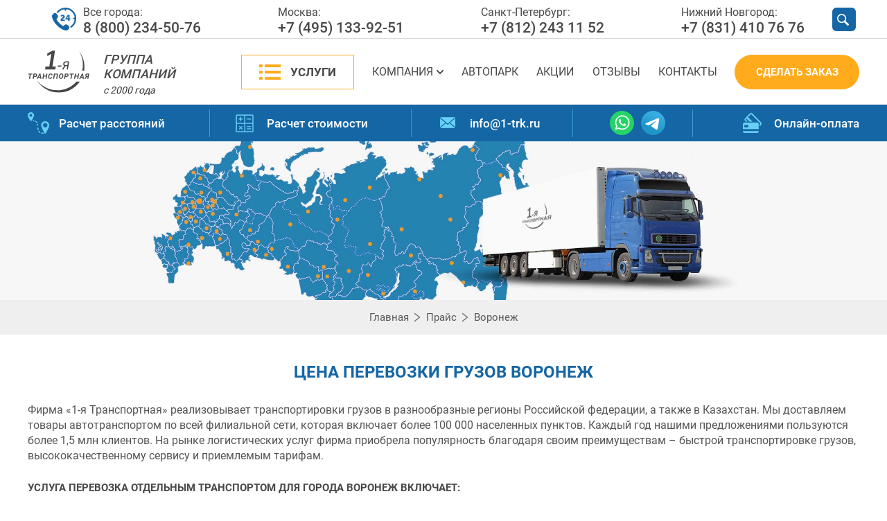

--- FILE ---
content_type: text/html; charset=UTF-8
request_url: https://1-trk.ru/price/voronezh/
body_size: 37459
content:


<!DOCTYPE html> 
<html lang="ru">
<head>
<meta charset="UTF-8">
<meta name="google-site-verification" content="S8wMZ9RiDZmaHcKqhxMOc_513URes8An4jn14TmNpoI" />

<!-- {literal} -->
<script type='text/javascript'>
        window['liv'+'e'+'Te'+'x'] = true,
        window['liv'+'eTex'+'I'+'D'] = 71042,
        window['liveT'+'ex_o'+'bjec'+'t'] = true;
        (function() {
        var t = document['creat'+'eElem'+'ent']('script');
        t.type ='text/javascript';
        t.async = true;
        t.src = '//cs15.'+'l'+'iv'+'e'+'te'+'x'+'.ru/j'+'s/client.js';
        var c = document['getElement'+'sByTagName']('script')[0];
        if ( c ) c['p'+'ar'+'e'+'ntNod'+'e']['i'+'nse'+'rt'+'Bef'+'ore'](t, c);
        else document['documen'+'t'+'E'+'le'+'ment']['fir'+'stCh'+'ild']['app'+'e'+'ndChi'+'l'+'d'](t);
        })();
        </script>
        <!-- {/literal} -->

   <script>
 

 setTimeout(function() {
      const setUTMsToConversationAttributes = () => {
         const usp = new URLSearchParams(document.location.search);
        //  ym(5564041,'reachGoal','aria-label-viber');
        //  ym(5564041,'reachGoal','aria-label-whatsapp');
        //  ym(5564041,'reachGoal','aria-label-telegram');
        //  ym(5564041,'reachGoal','aria-label-vkontakte');
      
         const utmMap = [
            'utm_source',
            'utm_medium',
            'utm_campaign',
            'utm_term',
            'utm_content',
            'utm_nooverride',
            'utm_referrer',
         ].reduce((map, p) => {
            const value = usp.get(p);
            if (
               value === null
               || value === ''
            ) {
               return map;
            };
            return {
               ...map,
               [p]: value,
            };
         }, {});
         if (Object.keys(utmMap).length === 0) {
            return;
         }
         LiveTex.setConversationAttributes(utmMap);
      };
     
      var LiveTex = {
      onLiveTexReady: function() {
         // код, выполняемый после инициализации LiveTex Widgets API
         

         setUTMsToConversationAttributes();
         
         LiveTex.addEventListener(LiveTex.Event.CALLBACK_SENT, () => {
            ym(5564041,'reachGoal','callback-sent')
         })
         LiveTex.addEventListener(LiveTex.Event.OFFLINE_MESSAGE_SENT, () => {
             ym(5564041,'reachGoal','offline-message-sent')
         })
            LiveTex.addEventListener(LiveTex.Event.CONVERSATION_STARTED, () => {
              ym(5564041,'reachGoal','conversation-started')
         })


            
      }
   };

    }, 7000);
      

      
   </script>

   <!-- LiveTex {/literal} -->
<!-- Google Tag Manager -->
	
      <script>
        (function(w,d,s,l,i){w[l]=w[l]||[];w[l].push({'gtm.start':new Date().getTime(),event:'gtm.js'});var f=d.getElementsByTagName(s)[0],j=d.createElement(s),dl=l!='dataLayer'?'&l='+l:'';j.async=true;j.src='https://www.googletagmanager.com/gtm.js?id='+i+dl;f.parentNode.insertBefore(j,f);})(window,document,'script','dataLayer','GTM-W6GF4DM');
      </script>
    <!-- End Google Tag Manager -->

   <meta name="robots" content="index, follow" />
<link href="/local/templates/1trk/css/jquery-ui.min.css?161676696515374" type="text/css"  data-template-style="true"  rel="stylesheet" />
<link href="/local/templates/1trk/css/custom.css?176407505417974" type="text/css"  data-template-style="true"  rel="stylesheet" />
<link href="/local/templates/1trk/libs/arcticmodal/jquery.arcticmodal.css?1616766966647" type="text/css"  data-template-style="true"  rel="stylesheet" />
<link href="/local/templates/1trk/styles.css?1764001659192760" type="text/css"  data-template-style="true"  rel="stylesheet" />
<link href="/local/templates/1trk/template_styles.css?1665123939110" type="text/css"  data-template-style="true"  rel="stylesheet" />
<script>if(!window.BX)window.BX={};if(!window.BX.message)window.BX.message=function(mess){if(typeof mess==='object'){for(let i in mess) {BX.message[i]=mess[i];} return true;}};</script>
<script>(window.BX||top.BX).message({"JS_CORE_LOADING":"Загрузка...","JS_CORE_NO_DATA":"- Нет данных -","JS_CORE_WINDOW_CLOSE":"Закрыть","JS_CORE_WINDOW_EXPAND":"Развернуть","JS_CORE_WINDOW_NARROW":"Свернуть в окно","JS_CORE_WINDOW_SAVE":"Сохранить","JS_CORE_WINDOW_CANCEL":"Отменить","JS_CORE_WINDOW_CONTINUE":"Продолжить","JS_CORE_H":"ч","JS_CORE_M":"м","JS_CORE_S":"с","JSADM_AI_HIDE_EXTRA":"Скрыть лишние","JSADM_AI_ALL_NOTIF":"Показать все","JSADM_AUTH_REQ":"Требуется авторизация!","JS_CORE_WINDOW_AUTH":"Войти","JS_CORE_IMAGE_FULL":"Полный размер"});</script>

<script src="/bitrix/js/main/core/core.js?1763471994511455"></script>

<script>BX.Runtime.registerExtension({"name":"main.core","namespace":"BX","loaded":true});</script>
<script>BX.setJSList(["\/bitrix\/js\/main\/core\/core_ajax.js","\/bitrix\/js\/main\/core\/core_promise.js","\/bitrix\/js\/main\/polyfill\/promise\/js\/promise.js","\/bitrix\/js\/main\/loadext\/loadext.js","\/bitrix\/js\/main\/loadext\/extension.js","\/bitrix\/js\/main\/polyfill\/promise\/js\/promise.js","\/bitrix\/js\/main\/polyfill\/find\/js\/find.js","\/bitrix\/js\/main\/polyfill\/includes\/js\/includes.js","\/bitrix\/js\/main\/polyfill\/matches\/js\/matches.js","\/bitrix\/js\/ui\/polyfill\/closest\/js\/closest.js","\/bitrix\/js\/main\/polyfill\/fill\/main.polyfill.fill.js","\/bitrix\/js\/main\/polyfill\/find\/js\/find.js","\/bitrix\/js\/main\/polyfill\/matches\/js\/matches.js","\/bitrix\/js\/main\/polyfill\/core\/dist\/polyfill.bundle.js","\/bitrix\/js\/main\/core\/core.js","\/bitrix\/js\/main\/polyfill\/intersectionobserver\/js\/intersectionobserver.js","\/bitrix\/js\/main\/lazyload\/dist\/lazyload.bundle.js","\/bitrix\/js\/main\/polyfill\/core\/dist\/polyfill.bundle.js","\/bitrix\/js\/main\/parambag\/dist\/parambag.bundle.js"]);
</script>
<script>(window.BX||top.BX).message({"LANGUAGE_ID":"ru","FORMAT_DATE":"DD.MM.YYYY","FORMAT_DATETIME":"DD.MM.YYYY HH:MI:SS","COOKIE_PREFIX":"BITRIX_SM","SERVER_TZ_OFFSET":"10800","UTF_MODE":"Y","SITE_ID":"s1","SITE_DIR":"\/","USER_ID":"","SERVER_TIME":1768563687,"USER_TZ_OFFSET":0,"USER_TZ_AUTO":"Y","bitrix_sessid":"22e03603f6e8d637bc3f1f720bafeda6"});</script>


<script>BX.setJSList(["\/local\/templates\/1trk\/js\/innnerHeader.js","\/local\/templates\/1trk\/js\/jquery1.8.js","\/local\/templates\/1trk\/js\/libs.js","\/local\/templates\/1trk\/js\/jquery.validate.min.js","\/local\/templates\/1trk\/js\/custom.min.js","\/local\/templates\/1trk\/js\/jquery-ui.min.js","\/local\/templates\/1trk\/js\/jquery.cookie.min.js","\/local\/templates\/1trk\/js\/form-calculator4.js","\/local\/templates\/1trk\/js\/jquery.cookie.js","\/local\/templates\/1trk\/libs\/arcticmodal\/config.js","\/local\/templates\/1trk\/libs\/arcticmodal\/jquery.arcticmodal.js","\/local\/templates\/1trk\/js\/jquery.mask.min.js"]);</script>
<script type='text/javascript'>window['recaptchaFreeOptions']={'size':'normal','theme':'light','badge':'bottomright','version':'','action':'','lang':'ru','key':'6LeDujwpAAAAAGC9R3duq9L6T3Zwl5l9wDaHxIhV'};</script>
<script type="text/javascript">/**
*   ReCaptcha 2.0 Google js
*	Shevtcoff S.V. 
*	date 25.08.19
*	time 12:10
*/
;
"use strict";

(function(window, document){
    
    var Recaptchafree = Recaptchafree || {};
    Recaptchafree.form_submit;
    var settigs = window['recaptchaFreeOptions'];
    Recaptchafree.loadApi = function(){
        var detectRecaptchaApi = document.getElementById("recaptchaApi");
        if(!detectRecaptchaApi){
            var script = document.createElement('script');
            script.async = true;
            script.id = "recaptchaApi";
            script.src = "//www.google.com/recaptcha/api.js?onload=RecaptchafreeLoaded&render=explicit&hl=" + settigs["lang"];
            script.onerror = function() {
              console.error("Failed to load \"www.google.com/recaptcha/api.js\"");
            };
            document.getElementsByTagName("head")[0].appendChild(script); 
        } 
        return true;
    };

    Recaptchafree.loaded = function(){
        Recaptchafree.renderById = Recaptchafree.renderByIdAfterLoad;
        Recaptchafree.renderAll();
        /* If invisible recaptcha on the page */
        if(settigs["size"] === "invisible") {
            document.addEventListener('submit',function(e){
                if(e.target && e.target.tagName === "FORM"){
                    var g_recaptcha = e.target.querySelector('div.g-recaptcha');
                    var widget_id = g_recaptcha.getAttribute("data-widget");
                    grecaptcha.execute(widget_id);
                    Recaptchafree.form_submit = e.target;
                    e.preventDefault();    
                } 
            }, false);
            /* hide grecaptcha-badge, if multi invisible recaptcha */
            var badges = document.querySelectorAll('.grecaptcha-badge'); 
            for (var i = 1; i < badges.length; i++) {
                badges[i].style.display="none";
            }
        }
        /* update after ajax jQuery */
        if (window.jQuery){
            jQuery(document).ajaxComplete(function() {
                Recaptchafree.reset();
            });
        }
        /* update after ajax BX  */
        if (typeof window.BX.addCustomEvent !== "undefined"){
            window.BX.addCustomEvent('onAjaxSuccess', function () {
                Recaptchafree.reset();   
            });
        }
    };

    Recaptchafree.renderAll = function() { 
        var elements = document.querySelectorAll('div.g-recaptcha');
        for (var i = 0; i < elements.length; i++) {
            if(!elements[i].hasAttribute("data-widget")) {
                Recaptchafree.renderById(elements[i].getAttribute("id"));
            } 
        }
    };

    Recaptchafree.renderByIdAfterLoad = function(id) { 
        var el = document.getElementById(id);
        var widget = grecaptcha.render(el, {
            'sitekey'   : el.hasAttribute("data-sitekey") ? el.getAttribute("data-sitekey") : settigs["key"],
            'theme'     : el.hasAttribute("data-theme") ? el.getAttribute("data-theme") : settigs["theme"],
            'size'      : el.hasAttribute("data-size") ? el.getAttribute("data-size") : settigs["size"],
            'callback'  : el.hasAttribute("data-callback") ? el.getAttribute("data-callback") : settigs["callback"],
            'badge'     : el.hasAttribute("data-badge") ? el.getAttribute("data-badge") : settigs["badge"]
        });
        el.setAttribute("data-widget", widget);
    };

    Recaptchafree.reset = function() { 
        Recaptchafree.renderAll(); 
        var elements = document.querySelectorAll('div.g-recaptcha[data-widget]');
        for (var i = 0; i < elements.length; i++) {
            var id = elements[i].getAttribute('data-widget');
            if(window.grecaptcha){
                grecaptcha.reset(id);
            }
        }
    };

    Recaptchafree.submitForm = function(token){
        if(Recaptchafree.form_submit !== undefined){
            var x = document.createElement("INPUT"); /* create token input  */
            x.setAttribute("type", "hidden");  
            x.name = "g-recaptcha-response";
            x.value = token;
            Recaptchafree.form_submit.appendChild(x);  /* append current form  */
            var elements = Recaptchafree.form_submit.elements;
            for (var i = 0; i < elements.length; i++) {
                if(elements[i].getAttribute("type") === "submit")  {
                    var submit_hidden = document.createElement("INPUT"); /* create submit input hidden  */
                    submit_hidden.setAttribute("type", "hidden");  
                    submit_hidden.name = elements[i].name;
                    submit_hidden.value = elements[i].value;
                    Recaptchafree.form_submit.appendChild(submit_hidden);  /* append current form  */
                }
            }
            document.createElement('form').submit.call(Recaptchafree.form_submit); /* submit form  */
        }       
    };

    Recaptchafree.throttle = function(func, wait, options) {
        var context, args, result;
        var timeout = null;
        var previous = 0;
        if (!options) options = {};
        var later = function() {
          previous = options.leading === false ? 0 : new Date().getTime();
          timeout = null;
          result = func.apply(context, args);
          if (!timeout) context = args = null;
        };
        return function() {
          var now = new Date().getTime();
          if (!previous && options.leading === false) previous = now;
          var remaining = wait - (now - previous);
          context = this;
          args = arguments;
          if (remaining <= 0 || remaining > wait) {
            if (timeout) {
              clearTimeout(timeout);
              timeout = null;
            }
            previous = now;
            result = func.apply(context, args);
            if (!timeout) context = args = null;
          } else if (!timeout && options.trailing !== false) {
            timeout = setTimeout(later, remaining);
          }
          return result;
        };
    };

    Recaptchafree.replaceCaptchaBx = function(){
        var images = document.body.querySelectorAll('form img');
        var src = '[data-uri]';
        Recaptchafree.renderAll();
        for (var i = 0; i < images.length; i++) {
            var img = images[i];
            if (/\/bitrix\/tools\/captcha\.php\?(captcha_code|captcha_sid)=[0-9a-z]+/i.test(img.src)) {
                img['src'] = src;
                img.removeAttribute("width");
                img.removeAttribute('height');
                img.style.display = 'none';
                if(!img.parentNode.querySelector(".g-recaptcha")){
                    var recaptchaId = 'd_recaptcha_' +Math.floor(Math.random()*16777215).toString(16);
                    var replacement = document.createElement('div');
                    replacement['id'] = recaptchaId;
                    replacement['className'] = 'g-recaptcha';
                    img.parentNode.appendChild(replacement);
                    Recaptchafree.renderById(recaptchaId);
                }    
            }
        }
        var inputs = document.querySelectorAll('form input[name="captcha_word"]');
        for (var i = 0; i < inputs.length; i++) {
            var inp = inputs[i];
            if (inp.style.display !== "none") {
                inp.style.display = "none";
            } 
            inp.value = "";
        }  
    };

    Recaptchafree.init = function(){
        Recaptchafree.renderById = Recaptchafree.loadApi;
        document.addEventListener("DOMContentLoaded", function () {
            Recaptchafree.renderAll();
            Recaptchafree.replaceCaptchaBx();
            var throttled = Recaptchafree.throttle(Recaptchafree.replaceCaptchaBx, 200);
            var MutationObserver = window.MutationObserver
                || window.WebKitMutationObserver
                || window.MozMutationObserver;

            if (!!MutationObserver) {
                var observer = new MutationObserver(function(mutations) {
                    mutations.forEach(function(mutation) {
                       if(mutation.type === 'childList' && mutation.addedNodes.length > 0 && mutation.addedNodes[0].tagName !== "IFRAME"){
                        throttled();  
                       }
                    });
                });
                observer.observe(document.body, {
                    attributes: false,
                    characterData: false,
                    childList: true,
                    subtree: true,
                    attributeOldValue: false,
                    characterDataOldValue: false
                });
            } else {
                document.addEventListener('DOMNodeInserted', function(mutation) {
                    throttled();
                });
            }
        });
    };
    
    Recaptchafree.init(); 
    window.Recaptchafree = Recaptchafree;
    window.RecaptchafreeLoaded = Recaptchafree.loaded;
    window.RecaptchafreeSubmitForm = Recaptchafree.submitForm;

})(window, document);</script>



<script  src="/bitrix/cache/js/s1/1trk/template_e9a9a4b3504fb7a1bc901b40adca512a/template_e9a9a4b3504fb7a1bc901b40adca512a_v1.js?1766657138304202"></script>

<link rel="canonical" href="https://1-trk.ru/price/voronezh/" />   <meta name="viewport" content="width=device-width, initial-scale=1.0">
   
<script src="https://cdnjs.cloudflare.com/ajax/libs/jquery.inputmask/5.0.7/jquery.inputmask.min.js"></script>

   <meta name="description" content="🚚 Цены на перевозки грузов по России, СНГ и Европе с 1-й Транспортной. Перевезем груз в Воронеж быстро и качественно.✅ Расчет стоимости и оплата перевозки онлайн" />
   
   <!--Twitter-->
   <meta name="twitter:card" content="summary_large_image">
   <meta name="twitter:site" content="@1-trk.ru">
   <meta name="twitter:title" content="🚚 Прайслист на перевозки грузов в Воронеж | 1-я Транспортная">
   <meta name="twitter:description" content="🚚 Цены на перевозки грузов по России, СНГ и Европе с 1-й Транспортной. Перевезем груз в Воронеж быстро и качественно.✅ Расчет стоимости и оплата перевозки онлайн">
   <meta name="twitter:image" content="https://1-trk.ru/upload/iblock/b6d/b6d61c9315d8e46205a55c23ad2d758e.jpg">

   <!--Opengraph-->
   <meta name='wmail-verification' content='696b89d09f6f56883d901977aae5a577' />
   <meta property="og:description" content="🚚 Цены на перевозки грузов по России, СНГ и Европе с 1-й Транспортной. Перевезем груз в Воронеж быстро и качественно.✅ Расчет стоимости и оплата перевозки онлайн">
   <meta property="og:url" content="/price/voronezh/">
   <meta property="og:title" content="🚚 Прайслист на перевозки грузов в Воронеж | 1-я Транспортная">
   <meta property="og:site_name" content="1-я Транспортная">
   <meta property="og:type" content="website">
   <meta property="og:image" content="https://1-trk.ru/upload/iblock/b6d/b6d61c9315d8e46205a55c23ad2d758e.jpg">

   <!--Favicon-->
   <link rel="apple-touch-icon" sizes="180x180" href="/favicon/apple-touch-icon.png">
   <link rel="icon" type="image/png" sizes="32x32" href="/favicon/favicon-32x32.png">
   <link rel="icon" type="image/png" sizes="16x16" href="/favicon/favicon-16x16.png">
   <link rel="manifest" href="/favicon/site.webmanifest">
   <link rel="mask-icon" href="/favicon/safari-pinned-tab.svg" color="#ff002d">
   <link rel="shortcut icon" href="/favicon/favicon.ico">
   <meta name="msapplication-TileColor" content="#2b5797">
   <meta name="msapplication-config" content="/favicon/browserconfig.xml">
   <meta name="theme-color" content="#ffffff">

      
         <title>
                     🚚 Прайслист на перевозки грузов в Воронеж | 1-я Транспортная               </title>
   
   
   <!-- <script type="text/javascript" src="/local/templates/1trk/js/jquery.cookie.js"></script> -->
   <!-- <link rel="stylesheet" href="/local/templates/1trk/libs/arcticmodal/jquery.arcticmodal.css"> -->
   <!-- <link href="/style.css" type="text/css" rel="stylesheet"> -->
   <!-- <script src="/local/templates/1trk/libs/arcticmodal/config.js?tmp1768563687"></script> -->
   <!-- <script src="/local/templates/1trk/libs/arcticmodal/jquery.arcticmodal.js"></script> -->
   <!-- <script src="/local/templates/1trk/js/jquery.mask.min.js"></script> -->
   <script>
      var APIKEY = "d8735ec4-8adf-4709-ac27-36167ae42818";
   </script>

   <script src="https://cdn.jsdelivr.net/npm/vanilla-lazyload@12.3.0/dist/lazyload.min.js"></script>
   <script>
      jQuery(document).ready(function($) {
         var lazyLoadInstance = new LazyLoad({
            elements_selector: ".lazy"
         });
      });
   </script>

<script>
      $(document).ready(function() {

        $("#hidden").load("/local/templates/1trk/hide.php");



            $('body').on('keypress', '.lt-xbutton-form-action .lt-xbutton-input', function() {
                        setTimeout(() => {
                            $('.lt-xbutton-form-action .lt-xbutton-input').mask('99999999999');
                        }, 100);
                });


     });
  </script>

   
</head>

<body>

   <!-- Google Tag Manager (noscript) -->
   
            <noscript>
                <iframe src="https://www.googletagmanager.com/ns.html?id=GTM-W6GF4DM"
                height="0" width="0" style="display:none;visibility:hidden">
                </iframe>
            </noscript> 
         
   <!-- End Google Tag Manager (noscript) -->
      <!-- header start -->




   <header itemscope itemtype="http://schema.org/WPHeader"  class="main-head">
	 	
		<meta itemprop="headline" content="🚚 Прайслист на перевозки грузов в Бердск | 1-я Транспортная">
    	<meta itemprop="description" content="">
		<meta itemprop="url" content="https://1-trk.ru/price/voronezh/">
      <!-- sup-header start -->
      <div class="sup-header">
         <div class="container">
            <div class="row">
               <div class="col-xs-12">
                  <div class="sup-header__content">
                    <!--  <div class="location">
                        <span class="location__current  location__current_js-change" id="deskCity1Ru">РОССИЯ</span>
                        <ul class="location__list">
                           <li class="location__country  location__country_russia"><span id="deskCity2Ru"></span></li>
                           <li class="location__country  location__country_ukraine"><span id="deskCity2Uk"></span></li>
                           <li class="location__country  location__country_byelorussia"><span id="deskCity2Be"></span></li>
                           <li class="location__country  location__country_kazakhstan"><span id="deskCity2Kz"></span></li>
                        </ul>
                     </div> -->
                     <div class="sup-header__phones">
                        <!--Россия-->
<div class="sup-header__phones-wrap _active" data-attr="Россия">
    <span class="sup-header__phone"> <span class="sup-header__delate">Все города:</span>
        <a class="sup-header__link" href="tel:88002345076">8 (800) 234-50-76</a>
     </span>
    <span class="sup-header__city">Москва:
        <a href="tel:+74951339251" class="sup-header__link">+7 (495) 133-92-51</a>
     </span>
    <span class="sup-header__city hidden-md hidden-sm hidden-xs">Санкт-Петербург:
       <a class="sup-header__link" href="tel:+78122431152">+7 (812) 243 11 52</a>
    </span>
    <span class="sup-header__city hidden-md hidden-sm hidden-xs">Нижний Новгород:
        <a class="sup-header__link" href="tel:+78314107676">+7 (831) 410 76 76</a>
     </span>
</div>
<!--!Россия-->

<!--Украина-->
<!--!Украина-->

<!--Белоруссия-->
<!--!Белоруссия-->

<!--Казахстан-->
<!--!Казахстан-->
                     </div>
                     <div class="act">
                        <label for="search-submit" class="act__search  act__search_js-call"></label>
                                             </div>
                     <form class="sup-header__search" action="/search/index.php">
    <input type="search" name="q" value="" size="15" maxlength="50" class="sup-header__field  sup-header__field_js-show"
           placeholder="Поиск"/>
    <input name="s" class="sup-header__submit" id="search-submit" type="submit" value="Поиск"/>
</form>
                     <div class="menu _js-call">
                        <span class="menu-global menu-top"></span>
                        <span class="menu-global menu-middle"></span>
                        <span class="menu-global menu-bottom"></span>
                     </div>
                  </div>
               </div>
            </div>
         </div>
      </div>
      <!-- sup-header end -->
            <!-- center-header start -->
      <div class="center-header">
         <div class="container">
            <div class="row">
               <div class="col-lg-3  col-md-3 hidden-md hidden-xs hidden-sm">
                  <div class="logo">
                     <div class="logo__picture">
                        <a href="/"><img class="lazy" src="/local/templates/1trk/images/logotip/logo.svg" loading="lazy"  data-src="/local/templates/1trk/images/logotip/logo.svg" alt="Логотип"></a>
                     </div>
                     <div class="logo__text">
                        <span class="logo__name">ГРУППА КОМПАНИЙ</span>
                        <span class="logo__year">с 2000 года</span>
                     </div>
                  </div>
               </div>
               <div class="col-lg-9  col-md-12 static">
                  <div class="flex-wrap  center-header__flex-wrap">
                     
<nav class="main-navigation  center-header__main-navigation">
	<ul class="main-navigation__list">

        <li class="main-navigation__item  main-navigation__item__dropdown-services">
    		<a href="/uslugi/" class="main-navigation__link  main-navigation__link_theme-orange _js-tap">Услуги</a>

            <div class="services-dropdown">
    			
                <ul class="services-dropdown__wrap">

                    <li class="nav-dropdown__item">
    					<a href="/uslugi/domashnie-veshchi-i-pereezdy/pereezdy-po-rossii/" class="nav-dropdown__link">Переезды по России</a>
    				</li>

                    <li class="nav-dropdown__item">
    					<a href="/uslugi/domashnie-veshchi-i-pereezdy/mezhdunarodnye-pereezdy/" class="nav-dropdown__link">Международные переезды</a>
    				</li>

                    <li class="nav-dropdown__item">
    					<a href="/uslugi/gruzoperevozki-po-rossii/" class="nav-dropdown__link">Грузоперевозки по России</a>
    				</li>

                    <li class="nav-dropdown__item">
    					<a href="/uslugi/mezhdunarodnye-perevozki/" class="nav-dropdown__link">Международные перевозки</a>
    				</li>

                    <li class="nav-dropdown__item">
    					<a href="/uslugi/domashnie-veshchi-i-pereezdy/" class="nav-dropdown__link">Домашние вещи и переезды</a>
    				</li>

                    <li class="nav-dropdown__item">
    					<a href="/uslugi/avtomobili-i-mototekhnika/" class="nav-dropdown__link">Автомобили и мототехника</a>
    				</li>

                    <li class="nav-dropdown__item">
    					<a href="/uslugi/poputnye-gruzy/" class="nav-dropdown__link">Попутные грузы</a>
    				</li>

                    <li class="nav-dropdown__item">
    					<a href="/uslugi/stroitelnye-gruzy/" class="nav-dropdown__link">Строительные грузы</a>
    				</li>

                    <li class="nav-dropdown__item">
    					<a href="/uslugi/produkty-pitaniya/" class="nav-dropdown__link">Продукты питания</a>
    				</li>

                    <li class="nav-dropdown__item">
    					<a href="/uslugi/perevozka-zhivotnykh/" class="nav-dropdown__link">Перевозка животных</a>
    				</li>

                    <li class="nav-dropdown__item">
    					<a href="/uslugi/negabaritnye-gruzy/" class="nav-dropdown__link">Негабаритные грузы</a>
    				</li>

                    <li class="nav-dropdown__item">
    					<a href="/uslugi/konteynernye-i-zhd-perevozki/" class="nav-dropdown__link">Контейнерные и жд перевозки</a>
    				</li>

                    <li class="nav-dropdown__item">
    					<a href="/uslugi/dogruzy-i-sbornye-gruzy/" class="nav-dropdown__link">Догрузы и сборные грузы</a>
    				</li>

                    <li class="nav-dropdown__item">
    					<a href="/uslugi/refrizheratornye-gruzy/" class="nav-dropdown__link">Рефрижераторные грузы</a>
    				</li>

                    <li class="nav-dropdown__item">
    					<a href="/uslugi/opasnye-gruzy/" class="nav-dropdown__link">Опасные грузы</a>
    				</li>

                    <li class="nav-dropdown__item">
    					<a href="/uslugi/prochie-gruzy/" class="nav-dropdown__link">Прочие грузы</a>
    				</li>        
                            
                </ul>
			</div>

        </li>            
            
            <li class="main-navigation__item main-navigation__item_dropdown">
				<a href="/kompaniya/" class="main-navigation__link">Компания</a>
				
                <ul class="nav-dropdown">

					<li class="nav-dropdown__item">
						<a href="/kompaniya/doc/" class="nav-dropdown__link">Документы</a>
					</li>
					
                    <li class="nav-dropdown__item">
						<a href="/kompaniya/novosti/" class="nav-dropdown__link">Новости</a>
					</li>

                    <li class="nav-dropdown__item">
						<a href="/kompaniya/rabota-u-nas/" class="nav-dropdown__link">Работа у нас</a>
					</li>
                                
                </ul>
            </li>            
            
            <li class="main-navigation__item">
                <a href="/avtopark/" class="main-navigation__link">Автопарк</a>
            </li>
            
            <li class="main-navigation__item">
                <a href="/aktsii/" class="main-navigation__link">Акции</a>
            </li>
            
            <li class="main-navigation__item">
                <a href="/otzyvy/" class="main-navigation__link">Отзывы</a>
            </li>
            
            <li class="main-navigation__item">
                <a href="/kontakty/" class="main-navigation__link">Контакты</a>
            </li>
                                                                    
                                
    </ul>
</nav>                     <span class="button button_theme-orange  center-header__button _js-order" data-text="Сделать заказ" data-name="Заявка через кнопку в шапке" data-pageform="Заказ перевозки из формы в шапке">Сделать заказ</span>
                  </div>
               </div>
            </div>
         </div>
      </div>
      <!-- center-header end -->
      <!-- sub-header start -->
      <div class="sub-header">
         <div class="container">
            <div class="row">
               <div class="col-xs-12">
                  <ul class="sub-header__list">
                     <li class="sub-header__item  sub-header__item_distance hide-in-mobile">
                        <a class="sub-header__link" href="/raschet-rasstoyaniy/">Расчет расстояний</a>
                     </li>
                     <li class="sub-header__item  sub-header__item_price">
                        <a class="sub-header__link" href="/raschet-stoimosti/">Расчет
                           стоимости</a>
                     </li>
                     <li class="sub-header__item  sub-header__item_url">
                        <a href="mailto:info@1-trk.ru" class="sub-header__link mail_header">info@1-trk.ru</a>
                     </li>
                     <li class="sub-header__item sub-header__item--new">
                        <div class="links-dropdown__item">
                              <a href="whatsapp://send?phone=+79103842434" rel="nofollow" class="links-dropdown__icon ">
                                <img src="/local/templates/1trk/images/carriage_russia/whatsapp.svg" loading="lazy"  width="50" alt="">
                              </a>
                              <a href="https://t.me/prrrbozki" rel="nofollow" class="links-dropdown__icon ">
                                <img src="/local/templates/1trk/images/carriage_russia/telegram.svg" loading="lazy"  width="50" alt="">
                              </a>
                        </div>
                     </li>

                       <!-- <li class="sub-header__item  sub-header__item_help">
                        <span class="sub-header__wrap-icon">Помощь клиентам</span>
                        <ul class="links-dropdown">
                           <li class="links-dropdown__item">
                              <a href="whatsapp://send?phone=+79103842434" rel="nofollow" class="links-dropdown__icon  links-dropdown__icon_phone"></a>
                              <a href="viber://chat?number=+79103842434" rel="nofollow" class="links-dropdown__icon  links-dropdown__icon_viber"></a>
                              <a href="https://t.me/prrrbozki" rel="nofollow" class="links-dropdown__icon  links-dropdown__icon_telegram"></a>
                              <a href="tel:+79103842434" class="links-dropdown__link">
                                 +7 (910) 384-24-34</a>
                           </li>

                           <li class="links-dropdown__item">
                              <a href="skype:consultant_1-trk.ru?chat" rel="nofollow" class="links-dropdown__link  links-dropdown__link_to-lower">
                                 <span class="links-dropdown__icon  links-dropdown__icon_skype"></span>
                                 <span style="vertical-align: top;">
                                    consultant_1-trk.ru</span></a>
                           </li>
                                                   </ul>
                     </li> -->
                     <li class="sub-header__item  sub-header__item_payment"><a href="/onlayn-oplata/" class="sub-header__link">Онлайн-оплата</a></li>
                     <li class="orederButtonNew">
                        <span class="button button_theme-orange  center-header__button _js-order" data-text="Сделать заказ" data-name="Заявка через кнопку в шапке">Сделать заказ</span>
                     </li>
                  </ul>
               </div>
            </div>
         </div>
      </div>
      <div class="modal-header _js-change">
         <div class="container">
            <div class="row">
               <div class="col-xs-12 modal-header__block _bottom">
                  <div class="modal-header__logo">
                     <div class="logo">
                        <div class="logo__picture">
                           <a href="/"><img class="lazy" src="/local/templates/1trk/images/logotip/logo.svg" loading="lazy"  data-src="/local/templates/1trk/images/logotip/logo.svg" alt="Logotip"></a>
                        </div>
                        <div class="logo__text">
                           <span class="logo__name" id="mobCompanyGorup2"></span>
                           <span class="logo__year" id="mobCompanyAge2"></span>
                        </div>
                     </div>
                  </div>
               </div>
               <div class="col-xs-12 modal-header__block _bottom">
                  <div class="modal-header__language">
                     <div class="location modal-header__location">
                        <span class="location__current location__current_js-change  _js" id="mobCity1Ru"></span>
                        <ul class="location__list">
                           <li class="location__country  location__country_russia"><span id="mobCity2Ru"></span></li>
                           <li class="location__country  location__country_ukraine"><span id="mobCity2Uk"></span></li>
                           <li class="location__country  location__country_byelorussia"><span id="mobCity2Be"></span></li>
                           <li class="location__country  location__country_kazakhstan"><span id="mobCity2Kz"></span></li>
                        </ul>



                     </div>
                     <div class="act  modal-header__location">
                        <div class="act__language  act__language_blue">Рус</div>
                        <div class="act__language">Eng</div>
                     </div>
                  </div>
               </div>
               <div class="col-xs-12 modal-header__block _bottom">
                  
<div class="modal-header__navigation">
	<div class="h-nav">

            <ul class="h-nav__sub-menu">

				<li class="h-nav__item">
            		<a href="/uslugi/" class="h-nav__link _sub">Услуги</a>
	
							<button class="h-nav__submenu-btn">
								<span class="h-nav__submenu-btn-icon"></span> 
							</button>
						
           			 <ul class="h-nav__sub-menu sub-menu-mobile">
							<li class="h-nav__item _children">
                    <a href="/uslugi/domashnie-veshchi-i-pereezdy/pereezdy-po-rossii/"  class="h-nav__link _children">Переезды по России</a>
                </li>

                <li class="h-nav__item _children">
                    <a href="/uslugi/domashnie-veshchi-i-pereezdy/mezhdunarodnye-pereezdy/"  class="h-nav__link _children">Международные переезды</a>
                </li>

                <li class="h-nav__item _children">
                    <a href="/uslugi/gruzoperevozki-po-rossii/"  class="h-nav__link _children">Грузоперевозки по России</a>
                </li>

                <li class="h-nav__item _children">
                    <a href="/uslugi/mezhdunarodnye-perevozki/"  class="h-nav__link _children">Международные перевозки</a>
                </li>

                <li class="h-nav__item _children">
                    <a href="/uslugi/domashnie-veshchi-i-pereezdy/"  class="h-nav__link _children">Домашние вещи и переезды</a>
                </li>

                <li class="h-nav__item _children">
                    <a href="/uslugi/avtomobili-i-mototekhnika/"  class="h-nav__link _children">Автомобили и мототехника</a>
                </li>

                <li class="h-nav__item _children">
                    <a href="/uslugi/poputnye-gruzy/"  class="h-nav__link _children">Попутные грузы</a>
                </li>

                <li class="h-nav__item _children">
                    <a href="/uslugi/stroitelnye-gruzy/"  class="h-nav__link _children">Строительные грузы</a>
                </li>

                <li class="h-nav__item _children">
                    <a href="/uslugi/produkty-pitaniya/"  class="h-nav__link _children">Продукты питания</a>
                </li>

                <li class="h-nav__item _children">
                    <a href="/uslugi/perevozka-zhivotnykh/"  class="h-nav__link _children">Перевозка животных</a>
                </li>

                <li class="h-nav__item _children">
                    <a href="/uslugi/negabaritnye-gruzy/"  class="h-nav__link _children">Негабаритные грузы</a>
                </li>

                <li class="h-nav__item _children">
                    <a href="/uslugi/konteynernye-i-zhd-perevozki/"  class="h-nav__link _children">Контейнерные и жд перевозки</a>
                </li>

                <li class="h-nav__item _children">
                    <a href="/uslugi/dogruzy-i-sbornye-gruzy/"  class="h-nav__link _children">Догрузы и сборные грузы</a>
                </li>

                <li class="h-nav__item _children">
                    <a href="/uslugi/refrizheratornye-gruzy/"  class="h-nav__link _children">Рефрижераторные грузы</a>
                </li>

                <li class="h-nav__item _children">
                    <a href="/uslugi/opasnye-gruzy/"  class="h-nav__link _children">Опасные грузы</a>
                </li>

                <li class="h-nav__item _children">
                    <a href="/uslugi/prochie-gruzy/"  class="h-nav__link _children">Прочие грузы</a>
                </li>
		            </ul>        

        		</li>
                    
        		<li class="h-nav__item">
            		<a href="/kompaniya/" class="h-nav__link _sub">Компания</a>
	
							<button class="h-nav__submenu-btn">
								<span class="h-nav__submenu-btn-icon"></span>
							</button>
						
           			 <ul class="h-nav__sub-menu sub-menu-mobile">
		               <li class="h-nav__item _children">
								<a href="/kompaniya/docs/"  class="h-nav__link _children" id="3documents"> Документы</a>
		                </li>
		                <li class="h-nav__item _children">
		                    <a href="/kompaniya/novosti/"  class="h-nav__link _children"> Новости</a>
		                </li>
		                 <li class="h-nav__item _children">
		                    <a href="/kompaniya/rabota-u-nas/"  class="h-nav__link _children"> Работа у нас</a>
		                </li>
		            </ul>        
        		</li>

		        <li class="h-nav__item">
		            <a href="/avtopark/" class="h-nav__link _sub">Автопарк</a>     
		        </li>

		        <li class="h-nav__item">
		            <a href="/aktsii/" class="h-nav__link _sub">Акции</a>     
		        </li>

		        <li class="h-nav__item">
		            <a href="/otzyvy/" class="h-nav__link _sub">Отзывы</a>     
		        </li>

		        <li class="h-nav__item">
		            <a href="/kontakty/" class="h-nav__link _sub">Контакты</a>     
		        </li>

			</ul>
			
	</div>
</div>               </div>
               <div class="col-xs-12 modal-header__block _bottom">
                  <form class="modal-header__search" action="/search/index.php">
    <input type="search" name="q" value="" size="15" maxlength="50" class="modal-header__field"
           placeholder="Поиск"/>
    <input name="s" class="modal-header__submit " type="submit" value=""/>
</form>
               </div>
            </div>
         </div>
      </div>
      <!-- sub-header end -->

   </header>
   <!-- header end -->
<div class="cargo-russia">
    <div class="detail-image">
        <img src="/local/templates/1trk/images/baner1.jpg" loading="lazy" >
    </div>
    <div class="breadcrumbs">
        <div class="container">
            <div class="row">
                <div class="col-xs-12">
                    <ol class="breadcrumbs__list" itemscope="" itemtype="http://schema.org/BreadcrumbList">
                        <li class="breadcrumbs__item" id="bx_breadcrumb_0" itemprop="itemListElement" itemscope=""
                            itemtype="http://schema.org/ListItem">
                            <a class="breadcrumbs__link" href="/" title="Главная" itemprop="item"><span
                                    itemprop="name">Главная</span></a>
                            <meta itemprop="position" content="0">
                        </li>
                        <li class="breadcrumbs__item _arrow"></li>
                        <li class="breadcrumbs__item" id="bx_breadcrumb_1" itemprop="itemListElement" itemscope=""
                            itemtype="http://schema.org/ListItem">
                            <a class="breadcrumbs__link" href="/price/" title="Услуги" itemprop="item"><span
                                    itemprop="name">Прайс</span></a>
                            <meta itemprop="position" content="1">
                        </li>
                        <li class="breadcrumbs__item _arrow"></li>
                        <li class="breadcrumbs__item">
                            Воронеж                        </li>
                    </ol>
                </div>
            </div>
        </div>
    </div>
    <div class="cargo-russia__content">
        <div class="container">
            <div class="row">
                <div class="col-xs-12">
                    
                                         <h1 class="cntn-header _center">
                        Цена перевозки грузов Воронеж                    </h1>
                    <p>
                        <p>Фирма «1-я Транспортная» реализовывает транспортировки грузов в разнообразные регионы Российской федерации, а также в Казахстан. Мы доставляем товары автотранспортом
    по всей филиальной сети, которая включает более 100 000 населенных пунктов. Каждый год нашими предложениями пользуются более 1,5
    млн клиентов. На рынке логистических услуг фирма приобрела популярность благодаря своим преимуществам – быстрой транспортировке грузов, высококачественному
    сервису и приемлемым тарифам.</p>                    </p>
                    <h2>УСЛУГА ПЕРЕВОЗКА ОТДЕЛЬНЫМ ТРАНСПОРТОМ ДЛЯ ГОРОДА Воронеж ВКЛЮЧАЕТ:</h2>
<ul>
    <li>транспортировку от двери до двери, сборку и упаковку груза, а также формирование документации.</li>
    <li>тарифы на доставку указаны в рублях (с учетом НДС).</li>
    <li>минимальный расчет указан для для грузов 100 кг, перевозимых на расстояние 100 км.</li>
    <li>при расчете стоимости транспортировки советуем обратить внимание на требования, предъявляемые к грузу при доставке автомобильным транспортом в Воронеж.
    </li>
</ul>
<h2>ИЗ ЧЕГО РАСЧИТЫВАЕТСЯ СТОИМОСТЬ ПЕРЕВОЗКИ ОТДЕЛЬНЫМ ТРАНСПОРТОМ?</h2>
<p>Цена доставки складывается исходя из тонажности выбранного транспортного средства и дальности транспортировки. Чем дальше поездка, тем
    ниже цена одного километра.</p>
<h2>ТАРИФЫ И СРОКИ ПЕРЕВОЗОК ДЛЯ ГОРОДА Воронеж</h2>
<p>В зависимости от длины поездки и типа вашего груза, стоимость может сильно меняться в большую сторону. В указанных таблицах
    продемонстрированы примерные расчеты стоимости доставки груза различного объема в зависимости от габаритов т/с и расстояния.</p>
<p>Если у вас остались какие-то вопросы, можете задать их специалистам нашей компании лично. Оставьте заявку в форме ниже и мы
    с вами свяжемся.</p>
<h2>Стоимость доставки груза из города Воронеж</h2>
                </div>
                <div class="col-xs-12">
                    <div class="price-information">
                        <div class="price-information__wrap _stopAnimate">
                            <table class="prices fixtable" data-table="1">
                                <thead>
                                    <tr>
                                        <th class="tdcity">Отправление</th>
                                        <th class="tdcity">Прибытие</th>
                                                                                    <th>
                                                Газель <br> 12 м3, 1,5 тн                                            </th>
                                                                                        <th>
                                                Газель <br> 16 м3, 2 тн                                            </th>
                                                                                        <th>
                                                Бычок <br>  22 м3,  3 тн                                            </th>
                                                                                        <th>
                                                Зубренок <br> 32 м3, 5 тн                                            </th>
                                                                                        <th>
                                                Камаз <br>  40 м3,  10 тн                                            </th>
                                                                                        <th>
                                                Фура <br>  82 м3, 20 тн                                            </th>
                                                                                </tr>
                                </thead>
                                <tbody id="bodyPrice">
                                                                            <tr>
                                            <td class="tdcity">
                                                Воронеж                                            </td>
                                            <td class="tdcity">
                                                Москва                                            </td>
                                                                                            <td>
                                                    12 400                                                </td>
                                                                                                <td>
                                                    13 400                                                </td>
                                                                                                <td>
                                                    16 500                                                </td>
                                                                                                <td>
                                                    20 500                                                </td>
                                                                                                <td>
                                                    23 600                                                </td>
                                                                                                <td>
                                                    30 800                                                </td>
                                                                                        </tr>
                                                                                <tr>
                                            <td class="tdcity">
                                                Воронеж                                            </td>
                                            <td class="tdcity">
                                                Санкт-Петербург                                            </td>
                                                                                            <td>
                                                    29 500                                                </td>
                                                                                                <td>
                                                    31 900                                                </td>
                                                                                                <td>
                                                    39 300                                                </td>
                                                                                                <td>
                                                    49 100                                                </td>
                                                                                                <td>
                                                    56 400                                                </td>
                                                                                                <td>
                                                    73 500                                                </td>
                                                                                        </tr>
                                                                                <tr>
                                            <td class="tdcity">
                                                Воронеж                                            </td>
                                            <td class="tdcity">
                                                Новосибирск                                            </td>
                                                                                            <td>
                                                    63 900                                                </td>
                                                                                                <td>
                                                    69 300                                                </td>
                                                                                                <td>
                                                    85 200                                                </td>
                                                                                                <td>
                                                    106 500                                                </td>
                                                                                                <td>
                                                    122 500                                                </td>
                                                                                                <td>
                                                    159 700                                                </td>
                                                                                        </tr>
                                                                                <tr>
                                            <td class="tdcity">
                                                Воронеж                                            </td>
                                            <td class="tdcity">
                                                Екатеринбург                                            </td>
                                                                                            <td>
                                                    40 000                                                </td>
                                                                                                <td>
                                                    43 300                                                </td>
                                                                                                <td>
                                                    53 200                                                </td>
                                                                                                <td>
                                                    66 500                                                </td>
                                                                                                <td>
                                                    76 500                                                </td>
                                                                                                <td>
                                                    99 700                                                </td>
                                                                                        </tr>
                                                                                <tr>
                                            <td class="tdcity">
                                                Воронеж                                            </td>
                                            <td class="tdcity">
                                                Нижний Новгород                                            </td>
                                                                                            <td>
                                                    17 500                                                </td>
                                                                                                <td>
                                                    18 900                                                </td>
                                                                                                <td>
                                                    23 300                                                </td>
                                                                                                <td>
                                                    29 100                                                </td>
                                                                                                <td>
                                                    33 400                                                </td>
                                                                                                <td>
                                                    43 500                                                </td>
                                                                                        </tr>
                                                                                <tr>
                                            <td class="tdcity">
                                                Воронеж                                            </td>
                                            <td class="tdcity">
                                                Абакан                                            </td>
                                                                                            <td>
                                                    81 200                                                </td>
                                                                                                <td>
                                                    87 900                                                </td>
                                                                                                <td>
                                                    108 200                                                </td>
                                                                                                <td>
                                                    135 200                                                </td>
                                                                                                <td>
                                                    155 500                                                </td>
                                                                                                <td>
                                                    202 800                                                </td>
                                                                                        </tr>
                                                                                <tr>
                                            <td class="tdcity">
                                                Воронеж                                            </td>
                                            <td class="tdcity">
                                                Альметьевск                                            </td>
                                                                                            <td>
                                                    28 000                                                </td>
                                                                                                <td>
                                                    30 300                                                </td>
                                                                                                <td>
                                                    37 300                                                </td>
                                                                                                <td>
                                                    46 600                                                </td>
                                                                                                <td>
                                                    53 600                                                </td>
                                                                                                <td>
                                                    69 800                                                </td>
                                                                                        </tr>
                                                                                <tr>
                                            <td class="tdcity">
                                                Воронеж                                            </td>
                                            <td class="tdcity">
                                                Анапа                                            </td>
                                                                                            <td>
                                                    23 200                                                </td>
                                                                                                <td>
                                                    25 100                                                </td>
                                                                                                <td>
                                                    30 900                                                </td>
                                                                                                <td>
                                                    38 600                                                </td>
                                                                                                <td>
                                                    44 400                                                </td>
                                                                                                <td>
                                                    57 900                                                </td>
                                                                                        </tr>
                                                                                <tr>
                                            <td class="tdcity">
                                                Воронеж                                            </td>
                                            <td class="tdcity">
                                                Ангарск                                            </td>
                                                                                            <td>
                                                    98 700                                                </td>
                                                                                                <td>
                                                    106 900                                                </td>
                                                                                                <td>
                                                    131 600                                                </td>
                                                                                                <td>
                                                    164 400                                                </td>
                                                                                                <td>
                                                    189 100                                                </td>
                                                                                                <td>
                                                    246 600                                                </td>
                                                                                        </tr>
                                                                                <tr>
                                            <td class="tdcity">
                                                Воронеж                                            </td>
                                            <td class="tdcity">
                                                Арзамас                                            </td>
                                                                                            <td>
                                                    15 000                                                </td>
                                                                                                <td>
                                                    16 200                                                </td>
                                                                                                <td>
                                                    20 000                                                </td>
                                                                                                <td>
                                                    24 900                                                </td>
                                                                                                <td>
                                                    28 700                                                </td>
                                                                                                <td>
                                                    37 400                                                </td>
                                                                                        </tr>
                                                                                <tr>
                                            <td class="tdcity">
                                                Воронеж                                            </td>
                                            <td class="tdcity">
                                                Армавир                                            </td>
                                                                                            <td>
                                                    20 700                                                </td>
                                                                                                <td>
                                                    22 400                                                </td>
                                                                                                <td>
                                                    27 500                                                </td>
                                                                                                <td>
                                                    34 400                                                </td>
                                                                                                <td>
                                                    39 500                                                </td>
                                                                                                <td>
                                                    51 500                                                </td>
                                                                                        </tr>
                                                                                <tr>
                                            <td class="tdcity">
                                                Воронеж                                            </td>
                                            <td class="tdcity">
                                                Арсеньев                                            </td>
                                                                                            <td>
                                                    172 800                                                </td>
                                                                                                <td>
                                                    187 200                                                </td>
                                                                                                <td>
                                                    230 400                                                </td>
                                                                                                <td>
                                                    287 900                                                </td>
                                                                                                <td>
                                                    331 100                                                </td>
                                                                                                <td>
                                                    431 900                                                </td>
                                                                                        </tr>
                                                                                <tr>
                                            <td class="tdcity">
                                                Воронеж                                            </td>
                                            <td class="tdcity">
                                                Артём                                            </td>
                                                                                            <td>
                                                    175 100                                                </td>
                                                                                                <td>
                                                    189 700                                                </td>
                                                                                                <td>
                                                    233 500                                                </td>
                                                                                                <td>
                                                    291 800                                                </td>
                                                                                                <td>
                                                    335 600                                                </td>
                                                                                                <td>
                                                    437 700                                                </td>
                                                                                        </tr>
                                                                                <tr>
                                            <td class="tdcity">
                                                Воронеж                                            </td>
                                            <td class="tdcity">
                                                Архангельск                                            </td>
                                                                                            <td>
                                                    38 000                                                </td>
                                                                                                <td>
                                                    41 200                                                </td>
                                                                                                <td>
                                                    50 700                                                </td>
                                                                                                <td>
                                                    63 300                                                </td>
                                                                                                <td>
                                                    72 800                                                </td>
                                                                                                <td>
                                                    94 900                                                </td>
                                                                                        </tr>
                                                                                <tr>
                                            <td class="tdcity">
                                                Воронеж                                            </td>
                                            <td class="tdcity">
                                                Астрахань                                            </td>
                                                                                            <td>
                                                    24 100                                                </td>
                                                                                                <td>
                                                    26 100                                                </td>
                                                                                                <td>
                                                    32 100                                                </td>
                                                                                                <td>
                                                    40 100                                                </td>
                                                                                                <td>
                                                    46 100                                                </td>
                                                                                                <td>
                                                    60 000                                                </td>
                                                                                        </tr>
                                                                                <tr>
                                            <td class="tdcity">
                                                Воронеж                                            </td>
                                            <td class="tdcity">
                                                Ачинск                                            </td>
                                                                                            <td>
                                                    76 200                                                </td>
                                                                                                <td>
                                                    82 500                                                </td>
                                                                                                <td>
                                                    101 500                                                </td>
                                                                                                <td>
                                                    126 900                                                </td>
                                                                                                <td>
                                                    145 900                                                </td>
                                                                                                <td>
                                                    190 300                                                </td>
                                                                                        </tr>
                                                                                <tr>
                                            <td class="tdcity">
                                                Воронеж                                            </td>
                                            <td class="tdcity">
                                                Балаково                                            </td>
                                                                                            <td>
                                                    16 700                                                </td>
                                                                                                <td>
                                                    18 100                                                </td>
                                                                                                <td>
                                                    22 300                                                </td>
                                                                                                <td>
                                                    27 800                                                </td>
                                                                                                <td>
                                                    32 000                                                </td>
                                                                                                <td>
                                                    41 700                                                </td>
                                                                                        </tr>
                                                                                <tr>
                                            <td class="tdcity">
                                                Воронеж                                            </td>
                                            <td class="tdcity">
                                                Балашиха                                            </td>
                                                                                            <td>
                                                    12 800                                                </td>
                                                                                                <td>
                                                    13 800                                                </td>
                                                                                                <td>
                                                    17 000                                                </td>
                                                                                                <td>
                                                    21 200                                                </td>
                                                                                                <td>
                                                    24 400                                                </td>
                                                                                                <td>
                                                    31 800                                                </td>
                                                                                        </tr>
                                                                                <tr>
                                            <td class="tdcity">
                                                Воронеж                                            </td>
                                            <td class="tdcity">
                                                Барнаул                                            </td>
                                                                                            <td>
                                                    68 300                                                </td>
                                                                                                <td>
                                                    74 000                                                </td>
                                                                                                <td>
                                                    91 100                                                </td>
                                                                                                <td>
                                                    113 800                                                </td>
                                                                                                <td>
                                                    130 900                                                </td>
                                                                                                <td>
                                                    170 600                                                </td>
                                                                                        </tr>
                                                                                <tr>
                                            <td class="tdcity">
                                                Воронеж                                            </td>
                                            <td class="tdcity">
                                                Батайск                                            </td>
                                                                                            <td>
                                                    13 900                                                </td>
                                                                                                <td>
                                                    15 100                                                </td>
                                                                                                <td>
                                                    18 600                                                </td>
                                                                                                <td>
                                                    23 200                                                </td>
                                                                                                <td>
                                                    26 600                                                </td>
                                                                                                <td>
                                                    34 700                                                </td>
                                                                                        </tr>
                                                                                <tr>
                                            <td class="tdcity">
                                                Воронеж                                            </td>
                                            <td class="tdcity">
                                                Белгород                                            </td>
                                                                                            <td>
                                                    8 100                                                </td>
                                                                                                <td>
                                                    9 000                                                </td>
                                                                                                <td>
                                                    12 000                                                </td>
                                                                                                <td>
                                                    14 000                                                </td>
                                                                                                <td>
                                                    17 000                                                </td>
                                                                                                <td>
                                                    20 000                                                </td>
                                                                                        </tr>
                                                                                <tr>
                                            <td class="tdcity">
                                                Воронеж                                            </td>
                                            <td class="tdcity">
                                                Беломорск                                            </td>
                                                                                            <td>
                                                    39 500                                                </td>
                                                                                                <td>
                                                    42 800                                                </td>
                                                                                                <td>
                                                    52 600                                                </td>
                                                                                                <td>
                                                    65 800                                                </td>
                                                                                                <td>
                                                    75 600                                                </td>
                                                                                                <td>
                                                    98 600                                                </td>
                                                                                        </tr>
                                                                                <tr>
                                            <td class="tdcity">
                                                Воронеж                                            </td>
                                            <td class="tdcity">
                                                Бердск                                            </td>
                                                                                            <td>
                                                    65 100                                                </td>
                                                                                                <td>
                                                    70 500                                                </td>
                                                                                                <td>
                                                    86 700                                                </td>
                                                                                                <td>
                                                    108 400                                                </td>
                                                                                                <td>
                                                    124 600                                                </td>
                                                                                                <td>
                                                    162 500                                                </td>
                                                                                        </tr>
                                                                                <tr>
                                            <td class="tdcity">
                                                Воронеж                                            </td>
                                            <td class="tdcity">
                                                Березники                                            </td>
                                                                                            <td>
                                                    39 700                                                </td>
                                                                                                <td>
                                                    43 000                                                </td>
                                                                                                <td>
                                                    52 900                                                </td>
                                                                                                <td>
                                                    66 100                                                </td>
                                                                                                <td>
                                                    76 000                                                </td>
                                                                                                <td>
                                                    99 100                                                </td>
                                                                                        </tr>
                                                                                <tr>
                                            <td class="tdcity">
                                                Воронеж                                            </td>
                                            <td class="tdcity">
                                                Бийск                                            </td>
                                                                                            <td>
                                                    71 200                                                </td>
                                                                                                <td>
                                                    77 100                                                </td>
                                                                                                <td>
                                                    94 800                                                </td>
                                                                                                <td>
                                                    118 500                                                </td>
                                                                                                <td>
                                                    136 300                                                </td>
                                                                                                <td>
                                                    177 700                                                </td>
                                                                                        </tr>
                                                                                <tr>
                                            <td class="tdcity">
                                                Воронеж                                            </td>
                                            <td class="tdcity">
                                                Биробиджан                                            </td>
                                                                                            <td>
                                                    154 800                                                </td>
                                                                                                <td>
                                                    167 700                                                </td>
                                                                                                <td>
                                                    206 400                                                </td>
                                                                                                <td>
                                                    258 000                                                </td>
                                                                                                <td>
                                                    296 600                                                </td>
                                                                                                <td>
                                                    386 900                                                </td>
                                                                                        </tr>
                                                                                <tr>
                                            <td class="tdcity">
                                                Воронеж                                            </td>
                                            <td class="tdcity">
                                                Благовещенск                                            </td>
                                                                                            <td>
                                                    147 500                                                </td>
                                                                                                <td>
                                                    159 800                                                </td>
                                                                                                <td>
                                                    196 600                                                </td>
                                                                                                <td>
                                                    245 700                                                </td>
                                                                                                <td>
                                                    282 600                                                </td>
                                                                                                <td>
                                                    368 500                                                </td>
                                                                                        </tr>
                                                                                <tr>
                                            <td class="tdcity">
                                                Воронеж                                            </td>
                                            <td class="tdcity">
                                                Братск                                            </td>
                                                                                            <td>
                                                    96 300                                                </td>
                                                                                                <td>
                                                    104 300                                                </td>
                                                                                                <td>
                                                    128 300                                                </td>
                                                                                                <td>
                                                    160 400                                                </td>
                                                                                                <td>
                                                    184 400                                                </td>
                                                                                                <td>
                                                    240 500                                                </td>
                                                                                        </tr>
                                                                                <tr>
                                            <td class="tdcity">
                                                Воронеж                                            </td>
                                            <td class="tdcity">
                                                Брянск                                            </td>
                                                                                            <td>
                                                    12 000                                                </td>
                                                                                                <td>
                                                    12 900                                                </td>
                                                                                                <td>
                                                    15 900                                                </td>
                                                                                                <td>
                                                    19 900                                                </td>
                                                                                                <td>
                                                    22 800                                                </td>
                                                                                                <td>
                                                    29 700                                                </td>
                                                                                        </tr>
                                                                                <tr>
                                            <td class="tdcity">
                                                Воронеж                                            </td>
                                            <td class="tdcity">
                                                Великие Луки                                            </td>
                                                                                            <td>
                                                    23 500                                                </td>
                                                                                                <td>
                                                    25 500                                                </td>
                                                                                                <td>
                                                    31 400                                                </td>
                                                                                                <td>
                                                    39 200                                                </td>
                                                                                                <td>
                                                    45 000                                                </td>
                                                                                                <td>
                                                    58 700                                                </td>
                                                                                        </tr>
                                                                                <tr>
                                            <td class="tdcity">
                                                Воронеж                                            </td>
                                            <td class="tdcity">
                                                Великий Новгород                                            </td>
                                                                                            <td>
                                                    25 300                                                </td>
                                                                                                <td>
                                                    27 400                                                </td>
                                                                                                <td>
                                                    33 700                                                </td>
                                                                                                <td>
                                                    42 100                                                </td>
                                                                                                <td>
                                                    48 400                                                </td>
                                                                                                <td>
                                                    63 200                                                </td>
                                                                                        </tr>
                                                                                <tr>
                                            <td class="tdcity">
                                                Воронеж                                            </td>
                                            <td class="tdcity">
                                                Владивосток                                            </td>
                                                                                            <td>
                                                    172 700                                                </td>
                                                                                                <td>
                                                    187 100                                                </td>
                                                                                                <td>
                                                    230 300                                                </td>
                                                                                                <td>
                                                    287 800                                                </td>
                                                                                                <td>
                                                    331 000                                                </td>
                                                                                                <td>
                                                    431 700                                                </td>
                                                                                        </tr>
                                                                                <tr>
                                            <td class="tdcity">
                                                Воронеж                                            </td>
                                            <td class="tdcity">
                                                Владикавказ                                            </td>
                                                                                            <td>
                                                    30 000                                                </td>
                                                                                                <td>
                                                    32 400                                                </td>
                                                                                                <td>
                                                    39 900                                                </td>
                                                                                                <td>
                                                    49 900                                                </td>
                                                                                                <td>
                                                    57 300                                                </td>
                                                                                                <td>
                                                    74 700                                                </td>
                                                                                        </tr>
                                                                                <tr>
                                            <td class="tdcity">
                                                Воронеж                                            </td>
                                            <td class="tdcity">
                                                Владимир                                            </td>
                                                                                            <td>
                                                    14 700                                                </td>
                                                                                                <td>
                                                    15 900                                                </td>
                                                                                                <td>
                                                    19 600                                                </td>
                                                                                                <td>
                                                    24 400                                                </td>
                                                                                                <td>
                                                    28 100                                                </td>
                                                                                                <td>
                                                    36 600                                                </td>
                                                                                        </tr>
                                                                                <tr>
                                            <td class="tdcity">
                                                Воронеж                                            </td>
                                            <td class="tdcity">
                                                Волгоград                                            </td>
                                                                                            <td>
                                                    13 900                                                </td>
                                                                                                <td>
                                                    15 100                                                </td>
                                                                                                <td>
                                                    18 500                                                </td>
                                                                                                <td>
                                                    23 100                                                </td>
                                                                                                <td>
                                                    26 600                                                </td>
                                                                                                <td>
                                                    34 600                                                </td>
                                                                                        </tr>
                                                                                <tr>
                                            <td class="tdcity">
                                                Воронеж                                            </td>
                                            <td class="tdcity">
                                                Волгодонск                                            </td>
                                                                                            <td>
                                                    16 000                                                </td>
                                                                                                <td>
                                                    17 400                                                </td>
                                                                                                <td>
                                                    21 300                                                </td>
                                                                                                <td>
                                                    26 700                                                </td>
                                                                                                <td>
                                                    30 600                                                </td>
                                                                                                <td>
                                                    39 900                                                </td>
                                                                                        </tr>
                                                                                <tr>
                                            <td class="tdcity">
                                                Воронеж                                            </td>
                                            <td class="tdcity">
                                                Волжский                                            </td>
                                                                                            <td>
                                                    14 500                                                </td>
                                                                                                <td>
                                                    15 800                                                </td>
                                                                                                <td>
                                                    19 400                                                </td>
                                                                                                <td>
                                                    24 200                                                </td>
                                                                                                <td>
                                                    27 800                                                </td>
                                                                                                <td>
                                                    36 200                                                </td>
                                                                                        </tr>
                                                                                <tr>
                                            <td class="tdcity">
                                                Воронеж                                            </td>
                                            <td class="tdcity">
                                                Вологда                                            </td>
                                                                                            <td>
                                                    23 900                                                </td>
                                                                                                <td>
                                                    25 900                                                </td>
                                                                                                <td>
                                                    31 900                                                </td>
                                                                                                <td>
                                                    39 800                                                </td>
                                                                                                <td>
                                                    45 800                                                </td>
                                                                                                <td>
                                                    59 700                                                </td>
                                                                                        </tr>
                                                                                <tr>
                                            <td class="tdcity">
                                                Воронеж                                            </td>
                                            <td class="tdcity">
                                                Воркута                                            </td>
                                                                                            <td>
                                                    61 900                                                </td>
                                                                                                <td>
                                                    67 000                                                </td>
                                                                                                <td>
                                                    82 500                                                </td>
                                                                                                <td>
                                                    103 100                                                </td>
                                                                                                <td>
                                                    118 500                                                </td>
                                                                                                <td>
                                                    154 500                                                </td>
                                                                                        </tr>
                                                                                <tr>
                                            <td class="tdcity">
                                                Воронеж                                            </td>
                                            <td class="tdcity">
                                                Воскресенск                                            </td>
                                                                                            <td>
                                                    13 000                                                </td>
                                                                                                <td>
                                                    14 100                                                </td>
                                                                                                <td>
                                                    17 300                                                </td>
                                                                                                <td>
                                                    21 600                                                </td>
                                                                                                <td>
                                                    24 800                                                </td>
                                                                                                <td>
                                                    32 300                                                </td>
                                                                                        </tr>
                                                                                <tr>
                                            <td class="tdcity">
                                                Воронеж                                            </td>
                                            <td class="tdcity">
                                                Воткинск                                            </td>
                                                                                            <td>
                                                    33 000                                                </td>
                                                                                                <td>
                                                    35 700                                                </td>
                                                                                                <td>
                                                    44 000                                                </td>
                                                                                                <td>
                                                    54 900                                                </td>
                                                                                                <td>
                                                    63 200                                                </td>
                                                                                                <td>
                                                    82 300                                                </td>
                                                                                        </tr>
                                                                                <tr>
                                            <td class="tdcity">
                                                Воронеж                                            </td>
                                            <td class="tdcity">
                                                Глазов                                            </td>
                                                                                            <td>
                                                    35 700                                                </td>
                                                                                                <td>
                                                    38 700                                                </td>
                                                                                                <td>
                                                    47 600                                                </td>
                                                                                                <td>
                                                    59 500                                                </td>
                                                                                                <td>
                                                    68 400                                                </td>
                                                                                                <td>
                                                    89 200                                                </td>
                                                                                        </tr>
                                                                                <tr>
                                            <td class="tdcity">
                                                Воронеж                                            </td>
                                            <td class="tdcity">
                                                Грозный                                            </td>
                                                                                            <td>
                                                    31 400                                                </td>
                                                                                                <td>
                                                    34 000                                                </td>
                                                                                                <td>
                                                    41 800                                                </td>
                                                                                                <td>
                                                    52 300                                                </td>
                                                                                                <td>
                                                    60 100                                                </td>
                                                                                                <td>
                                                    78 300                                                </td>
                                                                                        </tr>
                                                                                <tr>
                                            <td class="tdcity">
                                                Воронеж                                            </td>
                                            <td class="tdcity">
                                                Дербент                                            </td>
                                                                                            <td>
                                                    35 200                                                </td>
                                                                                                <td>
                                                    38 100                                                </td>
                                                                                                <td>
                                                    46 900                                                </td>
                                                                                                <td>
                                                    58 600                                                </td>
                                                                                                <td>
                                                    67 400                                                </td>
                                                                                                <td>
                                                    87 900                                                </td>
                                                                                        </tr>
                                                                                <tr>
                                            <td class="tdcity">
                                                Воронеж                                            </td>
                                            <td class="tdcity">
                                                Дзержинск                                            </td>
                                                                                            <td>
                                                    17 200                                                </td>
                                                                                                <td>
                                                    18 600                                                </td>
                                                                                                <td>
                                                    22 900                                                </td>
                                                                                                <td>
                                                    28 600                                                </td>
                                                                                                <td>
                                                    32 900                                                </td>
                                                                                                <td>
                                                    42 900                                                </td>
                                                                                        </tr>
                                                                                <tr>
                                            <td class="tdcity">
                                                Воронеж                                            </td>
                                            <td class="tdcity">
                                                Димитровград                                            </td>
                                                                                            <td>
                                                    22 700                                                </td>
                                                                                                <td>
                                                    24 600                                                </td>
                                                                                                <td>
                                                    30 300                                                </td>
                                                                                                <td>
                                                    37 800                                                </td>
                                                                                                <td>
                                                    43 500                                                </td>
                                                                                                <td>
                                                    56 700                                                </td>
                                                                                        </tr>
                                                                                <tr>
                                            <td class="tdcity">
                                                Воронеж                                            </td>
                                            <td class="tdcity">
                                                Евпатория                                            </td>
                                                                                            <td>
                                                    31 300                                                </td>
                                                                                                <td>
                                                    33 900                                                </td>
                                                                                                <td>
                                                    41 700                                                </td>
                                                                                                <td>
                                                    52 100                                                </td>
                                                                                                <td>
                                                    59 900                                                </td>
                                                                                                <td>
                                                    78 000                                                </td>
                                                                                        </tr>
                                                                                <tr>
                                            <td class="tdcity">
                                                Воронеж                                            </td>
                                            <td class="tdcity">
                                                Елец                                            </td>
                                                                                            <td>
                                                    8 000                                                </td>
                                                                                                <td>
                                                    9 000                                                </td>
                                                                                                <td>
                                                    12 000                                                </td>
                                                                                                <td>
                                                    14 000                                                </td>
                                                                                                <td>
                                                    17 000                                                </td>
                                                                                                <td>
                                                    20 000                                                </td>
                                                                                        </tr>
                                                                                <tr>
                                            <td class="tdcity">
                                                Воронеж                                            </td>
                                            <td class="tdcity">
                                                Ессентуки                                            </td>
                                                                                            <td>
                                                    25 800                                                </td>
                                                                                                <td>
                                                    28 000                                                </td>
                                                                                                <td>
                                                    34 400                                                </td>
                                                                                                <td>
                                                    43 000                                                </td>
                                                                                                <td>
                                                    49 400                                                </td>
                                                                                                <td>
                                                    64 400                                                </td>
                                                                                        </tr>
                                                                                <tr>
                                            <td class="tdcity">
                                                Воронеж                                            </td>
                                            <td class="tdcity">
                                                Железногорск                                            </td>
                                                                                            <td>
                                                    79 800                                                </td>
                                                                                                <td>
                                                    86 400                                                </td>
                                                                                                <td>
                                                    106 400                                                </td>
                                                                                                <td>
                                                    132 900                                                </td>
                                                                                                <td>
                                                    152 900                                                </td>
                                                                                                <td>
                                                    199 300                                                </td>
                                                                                        </tr>
                                                                                <tr>
                                            <td class="tdcity">
                                                Воронеж                                            </td>
                                            <td class="tdcity">
                                                Железнодорожный                                            </td>
                                                                                            <td>
                                                    12 700                                                </td>
                                                                                                <td>
                                                    13 800                                                </td>
                                                                                                <td>
                                                    16 900                                                </td>
                                                                                                <td>
                                                    21 100                                                </td>
                                                                                                <td>
                                                    24 300                                                </td>
                                                                                                <td>
                                                    31 700                                                </td>
                                                                                        </tr>
                                                                                <tr>
                                            <td class="tdcity">
                                                Воронеж                                            </td>
                                            <td class="tdcity">
                                                Жуковский                                            </td>
                                                                                            <td>
                                                    12 600                                                </td>
                                                                                                <td>
                                                    13 600                                                </td>
                                                                                                <td>
                                                    16 800                                                </td>
                                                                                                <td>
                                                    20 900                                                </td>
                                                                                                <td>
                                                    24 100                                                </td>
                                                                                                <td>
                                                    31 400                                                </td>
                                                                                        </tr>
                                                                                <tr>
                                            <td class="tdcity">
                                                Воронеж                                            </td>
                                            <td class="tdcity">
                                                Зеленоград                                            </td>
                                                                                            <td>
                                                    13 600                                                </td>
                                                                                                <td>
                                                    14 800                                                </td>
                                                                                                <td>
                                                    18 100                                                </td>
                                                                                                <td>
                                                    22 700                                                </td>
                                                                                                <td>
                                                    26 000                                                </td>
                                                                                                <td>
                                                    33 900                                                </td>
                                                                                        </tr>
                                                                                <tr>
                                            <td class="tdcity">
                                                Воронеж                                            </td>
                                            <td class="tdcity">
                                                Златоуст                                            </td>
                                                                                            <td>
                                                    34 800                                                </td>
                                                                                                <td>
                                                    37 700                                                </td>
                                                                                                <td>
                                                    46 300                                                </td>
                                                                                                <td>
                                                    57 900                                                </td>
                                                                                                <td>
                                                    66 500                                                </td>
                                                                                                <td>
                                                    86 800                                                </td>
                                                                                        </tr>
                                                                                <tr>
                                            <td class="tdcity">
                                                Воронеж                                            </td>
                                            <td class="tdcity">
                                                Иваново                                            </td>
                                                                                            <td>
                                                    17 500                                                </td>
                                                                                                <td>
                                                    19 000                                                </td>
                                                                                                <td>
                                                    23 400                                                </td>
                                                                                                <td>
                                                    29 200                                                </td>
                                                                                                <td>
                                                    33 500                                                </td>
                                                                                                <td>
                                                    43 700                                                </td>
                                                                                        </tr>
                                                                                <tr>
                                            <td class="tdcity">
                                                Воронеж                                            </td>
                                            <td class="tdcity">
                                                Ижевск                                            </td>
                                                                                            <td>
                                                    32 700                                                </td>
                                                                                                <td>
                                                    35 400                                                </td>
                                                                                                <td>
                                                    43 600                                                </td>
                                                                                                <td>
                                                    54 400                                                </td>
                                                                                                <td>
                                                    62 600                                                </td>
                                                                                                <td>
                                                    81 600                                                </td>
                                                                                        </tr>
                                                                                <tr>
                                            <td class="tdcity">
                                                Воронеж                                            </td>
                                            <td class="tdcity">
                                                Иркутск                                            </td>
                                                                                            <td>
                                                    98 900                                                </td>
                                                                                                <td>
                                                    107 100                                                </td>
                                                                                                <td>
                                                    131 800                                                </td>
                                                                                                <td>
                                                    164 800                                                </td>
                                                                                                <td>
                                                    189 500                                                </td>
                                                                                                <td>
                                                    247 100                                                </td>
                                                                                        </tr>
                                                                                <tr>
                                            <td class="tdcity">
                                                Воронеж                                            </td>
                                            <td class="tdcity">
                                                Ишим                                            </td>
                                                                                            <td>
                                                    50 400                                                </td>
                                                                                                <td>
                                                    54 600                                                </td>
                                                                                                <td>
                                                    67 200                                                </td>
                                                                                                <td>
                                                    83 900                                                </td>
                                                                                                <td>
                                                    96 500                                                </td>
                                                                                                <td>
                                                    125 900                                                </td>
                                                                                        </tr>
                                                                                <tr>
                                            <td class="tdcity">
                                                Воронеж                                            </td>
                                            <td class="tdcity">
                                                Йошкар-Ола                                            </td>
                                                                                            <td>
                                                    23 600                                                </td>
                                                                                                <td>
                                                    25 600                                                </td>
                                                                                                <td>
                                                    31 500                                                </td>
                                                                                                <td>
                                                    39 300                                                </td>
                                                                                                <td>
                                                    45 200                                                </td>
                                                                                                <td>
                                                    59 000                                                </td>
                                                                                        </tr>
                                                                                <tr>
                                            <td class="tdcity">
                                                Воронеж                                            </td>
                                            <td class="tdcity">
                                                Казань                                            </td>
                                                                                            <td>
                                                    24 100                                                </td>
                                                                                                <td>
                                                    26 100                                                </td>
                                                                                                <td>
                                                    32 100                                                </td>
                                                                                                <td>
                                                    40 100                                                </td>
                                                                                                <td>
                                                    46 100                                                </td>
                                                                                                <td>
                                                    60 000                                                </td>
                                                                                        </tr>
                                                                                <tr>
                                            <td class="tdcity">
                                                Воронеж                                            </td>
                                            <td class="tdcity">
                                                Калининград                                            </td>
                                                                                            <td>
                                                    35 700                                                </td>
                                                                                                <td>
                                                    38 600                                                </td>
                                                                                                <td>
                                                    47 500                                                </td>
                                                                                                <td>
                                                    59 400                                                </td>
                                                                                                <td>
                                                    68 300                                                </td>
                                                                                                <td>
                                                    89 000                                                </td>
                                                                                        </tr>
                                                                                <tr>
                                            <td class="tdcity">
                                                Воронеж                                            </td>
                                            <td class="tdcity">
                                                Калуга                                            </td>
                                                                                            <td>
                                                    11 400                                                </td>
                                                                                                <td>
                                                    12 400                                                </td>
                                                                                                <td>
                                                    15 200                                                </td>
                                                                                                <td>
                                                    19 000                                                </td>
                                                                                                <td>
                                                    21 800                                                </td>
                                                                                                <td>
                                                    28 400                                                </td>
                                                                                        </tr>
                                                                                <tr>
                                            <td class="tdcity">
                                                Воронеж                                            </td>
                                            <td class="tdcity">
                                                Каменск-Уральский                                            </td>
                                                                                            <td>
                                                    40 300                                                </td>
                                                                                                <td>
                                                    43 700                                                </td>
                                                                                                <td>
                                                    53 700                                                </td>
                                                                                                <td>
                                                    67 100                                                </td>
                                                                                                <td>
                                                    77 200                                                </td>
                                                                                                <td>
                                                    100 600                                                </td>
                                                                                        </tr>
                                                                                <tr>
                                            <td class="tdcity">
                                                Воронеж                                            </td>
                                            <td class="tdcity">
                                                Камышин                                            </td>
                                                                                            <td>
                                                    14 200                                                </td>
                                                                                                <td>
                                                    15 400                                                </td>
                                                                                                <td>
                                                    18 900                                                </td>
                                                                                                <td>
                                                    23 600                                                </td>
                                                                                                <td>
                                                    27 100                                                </td>
                                                                                                <td>
                                                    35 400                                                </td>
                                                                                        </tr>
                                                                                <tr>
                                            <td class="tdcity">
                                                Воронеж                                            </td>
                                            <td class="tdcity">
                                                Канск                                            </td>
                                                                                            <td>
                                                    83 100                                                </td>
                                                                                                <td>
                                                    90 100                                                </td>
                                                                                                <td>
                                                    110 800                                                </td>
                                                                                                <td>
                                                    138 500                                                </td>
                                                                                                <td>
                                                    159 300                                                </td>
                                                                                                <td>
                                                    207 700                                                </td>
                                                                                        </tr>
                                                                                <tr>
                                            <td class="tdcity">
                                                Воронеж                                            </td>
                                            <td class="tdcity">
                                                Кемерово                                            </td>
                                                                                            <td>
                                                    69 400                                                </td>
                                                                                                <td>
                                                    75 100                                                </td>
                                                                                                <td>
                                                    92 500                                                </td>
                                                                                                <td>
                                                    115 600                                                </td>
                                                                                                <td>
                                                    132 900                                                </td>
                                                                                                <td>
                                                    173 300                                                </td>
                                                                                        </tr>
                                                                                <tr>
                                            <td class="tdcity">
                                                Воронеж                                            </td>
                                            <td class="tdcity">
                                                Керчь                                            </td>
                                                                                            <td>
                                                    24 500                                                </td>
                                                                                                <td>
                                                    26 600                                                </td>
                                                                                                <td>
                                                    32 700                                                </td>
                                                                                                <td>
                                                    40 800                                                </td>
                                                                                                <td>
                                                    46 900                                                </td>
                                                                                                <td>
                                                    61 200                                                </td>
                                                                                        </tr>
                                                                                <tr>
                                            <td class="tdcity">
                                                Воронеж                                            </td>
                                            <td class="tdcity">
                                                Киров                                            </td>
                                                                                            <td>
                                                    30 900                                                </td>
                                                                                                <td>
                                                    33 500                                                </td>
                                                                                                <td>
                                                    41 200                                                </td>
                                                                                                <td>
                                                    51 500                                                </td>
                                                                                                <td>
                                                    59 200                                                </td>
                                                                                                <td>
                                                    77 100                                                </td>
                                                                                        </tr>
                                                                                <tr>
                                            <td class="tdcity">
                                                Воронеж                                            </td>
                                            <td class="tdcity">
                                                Киселёвск                                            </td>
                                                                                            <td>
                                                    70 000                                                </td>
                                                                                                <td>
                                                    75 800                                                </td>
                                                                                                <td>
                                                    93 300                                                </td>
                                                                                                <td>
                                                    116 500                                                </td>
                                                                                                <td>
                                                    134 000                                                </td>
                                                                                                <td>
                                                    174 800                                                </td>
                                                                                        </tr>
                                                                                <tr>
                                            <td class="tdcity">
                                                Воронеж                                            </td>
                                            <td class="tdcity">
                                                Кисловодск                                            </td>
                                                                                            <td>
                                                    26 200                                                </td>
                                                                                                <td>
                                                    28 400                                                </td>
                                                                                                <td>
                                                    34 900                                                </td>
                                                                                                <td>
                                                    43 600                                                </td>
                                                                                                <td>
                                                    50 100                                                </td>
                                                                                                <td>
                                                    65 400                                                </td>
                                                                                        </tr>
                                                                                <tr>
                                            <td class="tdcity">
                                                Воронеж                                            </td>
                                            <td class="tdcity">
                                                Клин                                            </td>
                                                                                            <td>
                                                    14 700                                                </td>
                                                                                                <td>
                                                    15 900                                                </td>
                                                                                                <td>
                                                    19 600                                                </td>
                                                                                                <td>
                                                    24 500                                                </td>
                                                                                                <td>
                                                    28 100                                                </td>
                                                                                                <td>
                                                    36 600                                                </td>
                                                                                        </tr>
                                                                                <tr>
                                            <td class="tdcity">
                                                Воронеж                                            </td>
                                            <td class="tdcity">
                                                Ковров                                            </td>
                                                                                            <td>
                                                    17 800                                                </td>
                                                                                                <td>
                                                    19 200                                                </td>
                                                                                                <td>
                                                    23 700                                                </td>
                                                                                                <td>
                                                    29 500                                                </td>
                                                                                                <td>
                                                    34 000                                                </td>
                                                                                                <td>
                                                    44 300                                                </td>
                                                                                        </tr>
                                                                                <tr>
                                            <td class="tdcity">
                                                Воронеж                                            </td>
                                            <td class="tdcity">
                                                Коломна                                            </td>
                                                                                            <td>
                                                    12 600                                                </td>
                                                                                                <td>
                                                    13 700                                                </td>
                                                                                                <td>
                                                    16 800                                                </td>
                                                                                                <td>
                                                    21 000                                                </td>
                                                                                                <td>
                                                    24 100                                                </td>
                                                                                                <td>
                                                    31 400                                                </td>
                                                                                        </tr>
                                                                                <tr>
                                            <td class="tdcity">
                                                Воронеж                                            </td>
                                            <td class="tdcity">
                                                Колпино                                            </td>
                                                                                            <td>
                                                    28 900                                                </td>
                                                                                                <td>
                                                    31 300                                                </td>
                                                                                                <td>
                                                    38 500                                                </td>
                                                                                                <td>
                                                    48 100                                                </td>
                                                                                                <td>
                                                    55 300                                                </td>
                                                                                                <td>
                                                    72 100                                                </td>
                                                                                        </tr>
                                                                                <tr>
                                            <td class="tdcity">
                                                Воронеж                                            </td>
                                            <td class="tdcity">
                                                Комсомольск-на-Амуре                                            </td>
                                                                                            <td>
                                                    167 900                                                </td>
                                                                                                <td>
                                                    181 900                                                </td>
                                                                                                <td>
                                                    223 800                                                </td>
                                                                                                <td>
                                                    279 700                                                </td>
                                                                                                <td>
                                                    321 700                                                </td>
                                                                                                <td>
                                                    419 600                                                </td>
                                                                                        </tr>
                                                                                <tr>
                                            <td class="tdcity">
                                                Воронеж                                            </td>
                                            <td class="tdcity">
                                                Королёв                                            </td>
                                                                                            <td>
                                                    13 100                                                </td>
                                                                                                <td>
                                                    14 200                                                </td>
                                                                                                <td>
                                                    17 400                                                </td>
                                                                                                <td>
                                                    21 800                                                </td>
                                                                                                <td>
                                                    25 000                                                </td>
                                                                                                <td>
                                                    32 600                                                </td>
                                                                                        </tr>
                                                                                <tr>
                                            <td class="tdcity">
                                                Воронеж                                            </td>
                                            <td class="tdcity">
                                                Кострома                                            </td>
                                                                                            <td>
                                                    20 200                                                </td>
                                                                                                <td>
                                                    21 800                                                </td>
                                                                                                <td>
                                                    26 900                                                </td>
                                                                                                <td>
                                                    33 500                                                </td>
                                                                                                <td>
                                                    38 600                                                </td>
                                                                                                <td>
                                                    50 300                                                </td>
                                                                                        </tr>
                                                                                <tr>
                                            <td class="tdcity">
                                                Воронеж                                            </td>
                                            <td class="tdcity">
                                                Красногорск                                            </td>
                                                                                            <td>
                                                    13 000                                                </td>
                                                                                                <td>
                                                    14 000                                                </td>
                                                                                                <td>
                                                    17 300                                                </td>
                                                                                                <td>
                                                    21 500                                                </td>
                                                                                                <td>
                                                    24 800                                                </td>
                                                                                                <td>
                                                    32 300                                                </td>
                                                                                        </tr>
                                                                                <tr>
                                            <td class="tdcity">
                                                Воронеж                                            </td>
                                            <td class="tdcity">
                                                Краснодар                                            </td>
                                                                                            <td>
                                                    20 000                                                </td>
                                                                                                <td>
                                                    21 700                                                </td>
                                                                                                <td>
                                                    26 700                                                </td>
                                                                                                <td>
                                                    33 300                                                </td>
                                                                                                <td>
                                                    38 300                                                </td>
                                                                                                <td>
                                                    50 000                                                </td>
                                                                                        </tr>
                                                                                <tr>
                                            <td class="tdcity">
                                                Воронеж                                            </td>
                                            <td class="tdcity">
                                                Красноярск                                            </td>
                                                                                            <td>
                                                    79 000                                                </td>
                                                                                                <td>
                                                    85 500                                                </td>
                                                                                                <td>
                                                    105 200                                                </td>
                                                                                                <td>
                                                    131 500                                                </td>
                                                                                                <td>
                                                    151 200                                                </td>
                                                                                                <td>
                                                    197 200                                                </td>
                                                                                        </tr>
                                                                                <tr>
                                            <td class="tdcity">
                                                Воронеж                                            </td>
                                            <td class="tdcity">
                                                Кудымкар                                            </td>
                                                                                            <td>
                                                    37 100                                                </td>
                                                                                                <td>
                                                    40 200                                                </td>
                                                                                                <td>
                                                    49 400                                                </td>
                                                                                                <td>
                                                    61 700                                                </td>
                                                                                                <td>
                                                    71 000                                                </td>
                                                                                                <td>
                                                    92 500                                                </td>
                                                                                        </tr>
                                                                                <tr>
                                            <td class="tdcity">
                                                Воронеж                                            </td>
                                            <td class="tdcity">
                                                Кузнецк                                            </td>
                                                                                            <td>
                                                    15 100                                                </td>
                                                                                                <td>
                                                    16 400                                                </td>
                                                                                                <td>
                                                    20 200                                                </td>
                                                                                                <td>
                                                    25 200                                                </td>
                                                                                                <td>
                                                    28 900                                                </td>
                                                                                                <td>
                                                    37 700                                                </td>
                                                                                        </tr>
                                                                                <tr>
                                            <td class="tdcity">
                                                Воронеж                                            </td>
                                            <td class="tdcity">
                                                Кунгур                                            </td>
                                                                                            <td>
                                                    36 800                                                </td>
                                                                                                <td>
                                                    39 900                                                </td>
                                                                                                <td>
                                                    49 000                                                </td>
                                                                                                <td>
                                                    61 300                                                </td>
                                                                                                <td>
                                                    70 400                                                </td>
                                                                                                <td>
                                                    91 800                                                </td>
                                                                                        </tr>
                                                                                <tr>
                                            <td class="tdcity">
                                                Воронеж                                            </td>
                                            <td class="tdcity">
                                                Курган                                            </td>
                                                                                            <td>
                                                    44 000                                                </td>
                                                                                                <td>
                                                    47 700                                                </td>
                                                                                                <td>
                                                    58 700                                                </td>
                                                                                                <td>
                                                    73 300                                                </td>
                                                                                                <td>
                                                    84 300                                                </td>
                                                                                                <td>
                                                    109 900                                                </td>
                                                                                        </tr>
                                                                                <tr>
                                            <td class="tdcity">
                                                Воронеж                                            </td>
                                            <td class="tdcity">
                                                Курск                                            </td>
                                                                                            <td>
                                                    8 000                                                </td>
                                                                                                <td>
                                                    9 000                                                </td>
                                                                                                <td>
                                                    12 000                                                </td>
                                                                                                <td>
                                                    14 000                                                </td>
                                                                                                <td>
                                                    17 000                                                </td>
                                                                                                <td>
                                                    20 000                                                </td>
                                                                                        </tr>
                                                                                <tr>
                                            <td class="tdcity">
                                                Воронеж                                            </td>
                                            <td class="tdcity">
                                                Кызыл                                            </td>
                                                                                            <td>
                                                    88 400                                                </td>
                                                                                                <td>
                                                    95 800                                                </td>
                                                                                                <td>
                                                    117 800                                                </td>
                                                                                                <td>
                                                    147 300                                                </td>
                                                                                                <td>
                                                    169 300                                                </td>
                                                                                                <td>
                                                    220 900                                                </td>
                                                                                        </tr>
                                                                                <tr>
                                            <td class="tdcity">
                                                Воронеж                                            </td>
                                            <td class="tdcity">
                                                Ленинск-Кузнецкий                                            </td>
                                                                                            <td>
                                                    68 200                                                </td>
                                                                                                <td>
                                                    73 900                                                </td>
                                                                                                <td>
                                                    90 900                                                </td>
                                                                                                <td>
                                                    113 600                                                </td>
                                                                                                <td>
                                                    130 600                                                </td>
                                                                                                <td>
                                                    170 400                                                </td>
                                                                                        </tr>
                                                                                <tr>
                                            <td class="tdcity">
                                                Воронеж                                            </td>
                                            <td class="tdcity">
                                                Липецк                                            </td>
                                                                                            <td>
                                                    8 000                                                </td>
                                                                                                <td>
                                                    9 000                                                </td>
                                                                                                <td>
                                                    12 000                                                </td>
                                                                                                <td>
                                                    14 000                                                </td>
                                                                                                <td>
                                                    17 000                                                </td>
                                                                                                <td>
                                                    20 000                                                </td>
                                                                                        </tr>
                                                                                <tr>
                                            <td class="tdcity">
                                                Воронеж                                            </td>
                                            <td class="tdcity">
                                                Люберцы                                            </td>
                                                                                            <td>
                                                    12 300                                                </td>
                                                                                                <td>
                                                    13 400                                                </td>
                                                                                                <td>
                                                    16 400                                                </td>
                                                                                                <td>
                                                    20 500                                                </td>
                                                                                                <td>
                                                    23 600                                                </td>
                                                                                                <td>
                                                    30 700                                                </td>
                                                                                        </tr>
                                                                                <tr>
                                            <td class="tdcity">
                                                Воронеж                                            </td>
                                            <td class="tdcity">
                                                Магадан                                            </td>
                                                                                            <td>
                                                    190 600                                                </td>
                                                                                                <td>
                                                    206 400                                                </td>
                                                                                                <td>
                                                    254 100                                                </td>
                                                                                                <td>
                                                    317 500                                                </td>
                                                                                                <td>
                                                    365 200                                                </td>
                                                                                                <td>
                                                    476 300                                                </td>
                                                                                        </tr>
                                                                                <tr>
                                            <td class="tdcity">
                                                Воронеж                                            </td>
                                            <td class="tdcity">
                                                Магнитогорск                                            </td>
                                                                                            <td>
                                                    35 800                                                </td>
                                                                                                <td>
                                                    38 800                                                </td>
                                                                                                <td>
                                                    47 700                                                </td>
                                                                                                <td>
                                                    59 600                                                </td>
                                                                                                <td>
                                                    68 600                                                </td>
                                                                                                <td>
                                                    89 400                                                </td>
                                                                                        </tr>
                                                                                <tr>
                                            <td class="tdcity">
                                                Воронеж                                            </td>
                                            <td class="tdcity">
                                                Майкоп                                            </td>
                                                                                            <td>
                                                    21 300                                                </td>
                                                                                                <td>
                                                    23 100                                                </td>
                                                                                                <td>
                                                    28 400                                                </td>
                                                                                                <td>
                                                    35 500                                                </td>
                                                                                                <td>
                                                    40 800                                                </td>
                                                                                                <td>
                                                    53 100                                                </td>
                                                                                        </tr>
                                                                                <tr>
                                            <td class="tdcity">
                                                Воронеж                                            </td>
                                            <td class="tdcity">
                                                Махачкала                                            </td>
                                                                                            <td>
                                                    33 600                                                </td>
                                                                                                <td>
                                                    36 400                                                </td>
                                                                                                <td>
                                                    44 800                                                </td>
                                                                                                <td>
                                                    55 900                                                </td>
                                                                                                <td>
                                                    64 300                                                </td>
                                                                                                <td>
                                                    83 900                                                </td>
                                                                                        </tr>
                                                                                <tr>
                                            <td class="tdcity">
                                                Воронеж                                            </td>
                                            <td class="tdcity">
                                                Междуреченск                                            </td>
                                                                                            <td>
                                                    72 300                                                </td>
                                                                                                <td>
                                                    78 300                                                </td>
                                                                                                <td>
                                                    96 400                                                </td>
                                                                                                <td>
                                                    120 500                                                </td>
                                                                                                <td>
                                                    138 500                                                </td>
                                                                                                <td>
                                                    180 600                                                </td>
                                                                                        </tr>
                                                                                <tr>
                                            <td class="tdcity">
                                                Воронеж                                            </td>
                                            <td class="tdcity">
                                                Миасс                                            </td>
                                                                                            <td>
                                                    35 800                                                </td>
                                                                                                <td>
                                                    38 800                                                </td>
                                                                                                <td>
                                                    47 700                                                </td>
                                                                                                <td>
                                                    59 600                                                </td>
                                                                                                <td>
                                                    68 500                                                </td>
                                                                                                <td>
                                                    89 400                                                </td>
                                                                                        </tr>
                                                                                <tr>
                                            <td class="tdcity">
                                                Воронеж                                            </td>
                                            <td class="tdcity">
                                                Минусинск                                            </td>
                                                                                            <td>
                                                    84 900                                                </td>
                                                                                                <td>
                                                    91 900                                                </td>
                                                                                                <td>
                                                    113 100                                                </td>
                                                                                                <td>
                                                    141 400                                                </td>
                                                                                                <td>
                                                    162 600                                                </td>
                                                                                                <td>
                                                    212 000                                                </td>
                                                                                        </tr>
                                                                                <tr>
                                            <td class="tdcity">
                                                Воронеж                                            </td>
                                            <td class="tdcity">
                                                Мурманск                                            </td>
                                                                                            <td>
                                                    51 900                                                </td>
                                                                                                <td>
                                                    56 200                                                </td>
                                                                                                <td>
                                                    69 100                                                </td>
                                                                                                <td>
                                                    86 400                                                </td>
                                                                                                <td>
                                                    99 300                                                </td>
                                                                                                <td>
                                                    129 500                                                </td>
                                                                                        </tr>
                                                                                <tr>
                                            <td class="tdcity">
                                                Воронеж                                            </td>
                                            <td class="tdcity">
                                                Муром                                            </td>
                                                                                            <td>
                                                    13 700                                                </td>
                                                                                                <td>
                                                    14 800                                                </td>
                                                                                                <td>
                                                    18 200                                                </td>
                                                                                                <td>
                                                    22 700                                                </td>
                                                                                                <td>
                                                    26 100                                                </td>
                                                                                                <td>
                                                    34 000                                                </td>
                                                                                        </tr>
                                                                                <tr>
                                            <td class="tdcity">
                                                Воронеж                                            </td>
                                            <td class="tdcity">
                                                Мытищи                                            </td>
                                                                                            <td>
                                                    13 000                                                </td>
                                                                                                <td>
                                                    14 100                                                </td>
                                                                                                <td>
                                                    17 300                                                </td>
                                                                                                <td>
                                                    21 700                                                </td>
                                                                                                <td>
                                                    24 900                                                </td>
                                                                                                <td>
                                                    32 400                                                </td>
                                                                                        </tr>
                                                                                <tr>
                                            <td class="tdcity">
                                                Воронеж                                            </td>
                                            <td class="tdcity">
                                                Набережные Челны                                            </td>
                                                                                            <td>
                                                    30 400                                                </td>
                                                                                                <td>
                                                    32 900                                                </td>
                                                                                                <td>
                                                    40 500                                                </td>
                                                                                                <td>
                                                    50 500                                                </td>
                                                                                                <td>
                                                    58 100                                                </td>
                                                                                                <td>
                                                    75 800                                                </td>
                                                                                        </tr>
                                                                                <tr>
                                            <td class="tdcity">
                                                Воронеж                                            </td>
                                            <td class="tdcity">
                                                Назрань                                            </td>
                                                                                            <td>
                                                    30 200                                                </td>
                                                                                                <td>
                                                    32 700                                                </td>
                                                                                                <td>
                                                    40 200                                                </td>
                                                                                                <td>
                                                    50 300                                                </td>
                                                                                                <td>
                                                    57 800                                                </td>
                                                                                                <td>
                                                    75 300                                                </td>
                                                                                        </tr>
                                                                                <tr>
                                            <td class="tdcity">
                                                Воронеж                                            </td>
                                            <td class="tdcity">
                                                Нальчик                                            </td>
                                                                                            <td>
                                                    27 400                                                </td>
                                                                                                <td>
                                                    29 700                                                </td>
                                                                                                <td>
                                                    36 500                                                </td>
                                                                                                <td>
                                                    45 600                                                </td>
                                                                                                <td>
                                                    52 400                                                </td>
                                                                                                <td>
                                                    68 300                                                </td>
                                                                                        </tr>
                                                                                <tr>
                                            <td class="tdcity">
                                                Воронеж                                            </td>
                                            <td class="tdcity">
                                                Нарткала                                            </td>
                                                                                            <td>
                                                    27 900                                                </td>
                                                                                                <td>
                                                    30 200                                                </td>
                                                                                                <td>
                                                    37 200                                                </td>
                                                                                                <td>
                                                    46 400                                                </td>
                                                                                                <td>
                                                    53 400                                                </td>
                                                                                                <td>
                                                    69 600                                                </td>
                                                                                        </tr>
                                                                                <tr>
                                            <td class="tdcity">
                                                Воронеж                                            </td>
                                            <td class="tdcity">
                                                Нарьян-Мар                                            </td>
                                                                                            <td>
                                                    58 200                                                </td>
                                                                                                <td>
                                                    63 100                                                </td>
                                                                                                <td>
                                                    77 600                                                </td>
                                                                                                <td>
                                                    97 000                                                </td>
                                                                                                <td>
                                                    111 500                                                </td>
                                                                                                <td>
                                                    145 500                                                </td>
                                                                                        </tr>
                                                                                <tr>
                                            <td class="tdcity">
                                                Воронеж                                            </td>
                                            <td class="tdcity">
                                                Находка                                            </td>
                                                                                            <td>
                                                    177 000                                                </td>
                                                                                                <td>
                                                    191 800                                                </td>
                                                                                                <td>
                                                    236 000                                                </td>
                                                                                                <td>
                                                    295 000                                                </td>
                                                                                                <td>
                                                    339 200                                                </td>
                                                                                                <td>
                                                    442 500                                                </td>
                                                                                        </tr>
                                                                                <tr>
                                            <td class="tdcity">
                                                Воронеж                                            </td>
                                            <td class="tdcity">
                                                Невинномысск                                            </td>
                                                                                            <td>
                                                    22 500                                                </td>
                                                                                                <td>
                                                    24 400                                                </td>
                                                                                                <td>
                                                    30 000                                                </td>
                                                                                                <td>
                                                    37 500                                                </td>
                                                                                                <td>
                                                    43 100                                                </td>
                                                                                                <td>
                                                    56 200                                                </td>
                                                                                        </tr>
                                                                                <tr>
                                            <td class="tdcity">
                                                Воронеж                                            </td>
                                            <td class="tdcity">
                                                Нефтекамск                                            </td>
                                                                                            <td>
                                                    34 100                                                </td>
                                                                                                <td>
                                                    36 900                                                </td>
                                                                                                <td>
                                                    45 400                                                </td>
                                                                                                <td>
                                                    56 700                                                </td>
                                                                                                <td>
                                                    65 200                                                </td>
                                                                                                <td>
                                                    85 100                                                </td>
                                                                                        </tr>
                                                                                <tr>
                                            <td class="tdcity">
                                                Воронеж                                            </td>
                                            <td class="tdcity">
                                                Нефтеюганск                                            </td>
                                                                                            <td>
                                                    62 400                                                </td>
                                                                                                <td>
                                                    67 600                                                </td>
                                                                                                <td>
                                                    83 100                                                </td>
                                                                                                <td>
                                                    103 900                                                </td>
                                                                                                <td>
                                                    119 500                                                </td>
                                                                                                <td>
                                                    155 800                                                </td>
                                                                                        </tr>
                                                                                <tr>
                                            <td class="tdcity">
                                                Воронеж                                            </td>
                                            <td class="tdcity">
                                                Нижневартовск                                            </td>
                                                                                            <td>
                                                    60 700                                                </td>
                                                                                                <td>
                                                    65 700                                                </td>
                                                                                                <td>
                                                    80 900                                                </td>
                                                                                                <td>
                                                    101 100                                                </td>
                                                                                                <td>
                                                    116 200                                                </td>
                                                                                                <td>
                                                    151 500                                                </td>
                                                                                        </tr>
                                                                                <tr>
                                            <td class="tdcity">
                                                Воронеж                                            </td>
                                            <td class="tdcity">
                                                Нижнекамск                                            </td>
                                                                                            <td>
                                                    29 900                                                </td>
                                                                                                <td>
                                                    32 300                                                </td>
                                                                                                <td>
                                                    39 800                                                </td>
                                                                                                <td>
                                                    49 700                                                </td>
                                                                                                <td>
                                                    57 100                                                </td>
                                                                                                <td>
                                                    74 500                                                </td>
                                                                                        </tr>
                                                                                <tr>
                                            <td class="tdcity">
                                                Воронеж                                            </td>
                                            <td class="tdcity">
                                                Нижний Тагил                                            </td>
                                                                                            <td>
                                                    43 500                                                </td>
                                                                                                <td>
                                                    47 100                                                </td>
                                                                                                <td>
                                                    57 900                                                </td>
                                                                                                <td>
                                                    72 400                                                </td>
                                                                                                <td>
                                                    83 200                                                </td>
                                                                                                <td>
                                                    108 500                                                </td>
                                                                                        </tr>
                                                                                <tr>
                                            <td class="tdcity">
                                                Воронеж                                            </td>
                                            <td class="tdcity">
                                                Новокузнецк                                            </td>
                                                                                            <td>
                                                    70 800                                                </td>
                                                                                                <td>
                                                    76 700                                                </td>
                                                                                                <td>
                                                    94 400                                                </td>
                                                                                                <td>
                                                    118 000                                                </td>
                                                                                                <td>
                                                    135 700                                                </td>
                                                                                                <td>
                                                    176 900                                                </td>
                                                                                        </tr>
                                                                                <tr>
                                            <td class="tdcity">
                                                Воронеж                                            </td>
                                            <td class="tdcity">
                                                Новокуйбышевск                                            </td>
                                                                                            <td>
                                                    22 700                                                </td>
                                                                                                <td>
                                                    24 600                                                </td>
                                                                                                <td>
                                                    30 200                                                </td>
                                                                                                <td>
                                                    37 800                                                </td>
                                                                                                <td>
                                                    43 400                                                </td>
                                                                                                <td>
                                                    56 600                                                </td>
                                                                                        </tr>
                                                                                <tr>
                                            <td class="tdcity">
                                                Воронеж                                            </td>
                                            <td class="tdcity">
                                                Новомосковск                                            </td>
                                                                                            <td>
                                                    9 100                                                </td>
                                                                                                <td>
                                                    9 800                                                </td>
                                                                                                <td>
                                                    12 100                                                </td>
                                                                                                <td>
                                                    15 100                                                </td>
                                                                                                <td>
                                                    17 300                                                </td>
                                                                                                <td>
                                                    22 600                                                </td>
                                                                                        </tr>
                                                                                <tr>
                                            <td class="tdcity">
                                                Воронеж                                            </td>
                                            <td class="tdcity">
                                                Новороссийск                                            </td>
                                                                                            <td>
                                                    23 300                                                </td>
                                                                                                <td>
                                                    25 300                                                </td>
                                                                                                <td>
                                                    31 100                                                </td>
                                                                                                <td>
                                                    38 800                                                </td>
                                                                                                <td>
                                                    44 600                                                </td>
                                                                                                <td>
                                                    58 200                                                </td>
                                                                                        </tr>
                                                                                <tr>
                                            <td class="tdcity">
                                                Воронеж                                            </td>
                                            <td class="tdcity">
                                                Новочебоксарск                                            </td>
                                                                                            <td>
                                                    24 000                                                </td>
                                                                                                <td>
                                                    25 900                                                </td>
                                                                                                <td>
                                                    31 900                                                </td>
                                                                                                <td>
                                                    39 900                                                </td>
                                                                                                <td>
                                                    45 800                                                </td>
                                                                                                <td>
                                                    59 700                                                </td>
                                                                                        </tr>
                                                                                <tr>
                                            <td class="tdcity">
                                                Воронеж                                            </td>
                                            <td class="tdcity">
                                                Новочеркасск                                            </td>
                                                                                            <td>
                                                    13 100                                                </td>
                                                                                                <td>
                                                    14 200                                                </td>
                                                                                                <td>
                                                    17 500                                                </td>
                                                                                                <td>
                                                    21 800                                                </td>
                                                                                                <td>
                                                    25 100                                                </td>
                                                                                                <td>
                                                    32 700                                                </td>
                                                                                        </tr>
                                                                                <tr>
                                            <td class="tdcity">
                                                Воронеж                                            </td>
                                            <td class="tdcity">
                                                Новошахтинск                                            </td>
                                                                                            <td>
                                                    12 300                                                </td>
                                                                                                <td>
                                                    13 400                                                </td>
                                                                                                <td>
                                                    16 400                                                </td>
                                                                                                <td>
                                                    20 500                                                </td>
                                                                                                <td>
                                                    23 600                                                </td>
                                                                                                <td>
                                                    30 700                                                </td>
                                                                                        </tr>
                                                                                <tr>
                                            <td class="tdcity">
                                                Воронеж                                            </td>
                                            <td class="tdcity">
                                                Новый Уренгой                                            </td>
                                                                                            <td>
                                                    70 800                                                </td>
                                                                                                <td>
                                                    76 600                                                </td>
                                                                                                <td>
                                                    94 300                                                </td>
                                                                                                <td>
                                                    117 900                                                </td>
                                                                                                <td>
                                                    135 500                                                </td>
                                                                                                <td>
                                                    176 700                                                </td>
                                                                                        </tr>
                                                                                <tr>
                                            <td class="tdcity">
                                                Воронеж                                            </td>
                                            <td class="tdcity">
                                                Ногинск                                            </td>
                                                                                            <td>
                                                    13 500                                                </td>
                                                                                                <td>
                                                    14 700                                                </td>
                                                                                                <td>
                                                    18 000                                                </td>
                                                                                                <td>
                                                    22 500                                                </td>
                                                                                                <td>
                                                    25 900                                                </td>
                                                                                                <td>
                                                    33 700                                                </td>
                                                                                        </tr>
                                                                                <tr>
                                            <td class="tdcity">
                                                Воронеж                                            </td>
                                            <td class="tdcity">
                                                Ноябрьск                                            </td>
                                                                                            <td>
                                                    62 400                                                </td>
                                                                                                <td>
                                                    67 600                                                </td>
                                                                                                <td>
                                                    83 200                                                </td>
                                                                                                <td>
                                                    104 000                                                </td>
                                                                                                <td>
                                                    119 600                                                </td>
                                                                                                <td>
                                                    155 900                                                </td>
                                                                                        </tr>
                                                                                <tr>
                                            <td class="tdcity">
                                                Воронеж                                            </td>
                                            <td class="tdcity">
                                                Обнинск                                            </td>
                                                                                            <td>
                                                    12 100                                                </td>
                                                                                                <td>
                                                    13 100                                                </td>
                                                                                                <td>
                                                    16 100                                                </td>
                                                                                                <td>
                                                    20 100                                                </td>
                                                                                                <td>
                                                    23 100                                                </td>
                                                                                                <td>
                                                    30 100                                                </td>
                                                                                        </tr>
                                                                                <tr>
                                            <td class="tdcity">
                                                Воронеж                                            </td>
                                            <td class="tdcity">
                                                Одинцово                                            </td>
                                                                                            <td>
                                                    12 800                                                </td>
                                                                                                <td>
                                                    13 800                                                </td>
                                                                                                <td>
                                                    17 000                                                </td>
                                                                                                <td>
                                                    21 200                                                </td>
                                                                                                <td>
                                                    24 400                                                </td>
                                                                                                <td>
                                                    31 800                                                </td>
                                                                                        </tr>
                                                                                <tr>
                                            <td class="tdcity">
                                                Воронеж                                            </td>
                                            <td class="tdcity">
                                                Октябрьский                                            </td>
                                                                                            <td>
                                                    27 700                                                </td>
                                                                                                <td>
                                                    30 000                                                </td>
                                                                                                <td>
                                                    36 900                                                </td>
                                                                                                <td>
                                                    46 100                                                </td>
                                                                                                <td>
                                                    53 000                                                </td>
                                                                                                <td>
                                                    69 000                                                </td>
                                                                                        </tr>
                                                                                <tr>
                                            <td class="tdcity">
                                                Воронеж                                            </td>
                                            <td class="tdcity">
                                                Омск                                            </td>
                                                                                            <td>
                                                    58 000                                                </td>
                                                                                                <td>
                                                    62 800                                                </td>
                                                                                                <td>
                                                    77 300                                                </td>
                                                                                                <td>
                                                    96 600                                                </td>
                                                                                                <td>
                                                    111 100                                                </td>
                                                                                                <td>
                                                    144 800                                                </td>
                                                                                        </tr>
                                                                                <tr>
                                            <td class="tdcity">
                                                Воронеж                                            </td>
                                            <td class="tdcity">
                                                Орёл                                            </td>
                                                                                            <td>
                                                    9 300                                                </td>
                                                                                                <td>
                                                    10 000                                                </td>
                                                                                                <td>
                                                    12 300                                                </td>
                                                                                                <td>
                                                    15 400                                                </td>
                                                                                                <td>
                                                    17 700                                                </td>
                                                                                                <td>
                                                    23 000                                                </td>
                                                                                        </tr>
                                                                                <tr>
                                            <td class="tdcity">
                                                Воронеж                                            </td>
                                            <td class="tdcity">
                                                Оренбург                                            </td>
                                                                                            <td>
                                                    32 000                                                </td>
                                                                                                <td>
                                                    34 600                                                </td>
                                                                                                <td>
                                                    42 600                                                </td>
                                                                                                <td>
                                                    53 200                                                </td>
                                                                                                <td>
                                                    61 200                                                </td>
                                                                                                <td>
                                                    79 800                                                </td>
                                                                                        </tr>
                                                                                <tr>
                                            <td class="tdcity">
                                                Воронеж                                            </td>
                                            <td class="tdcity">
                                                Орехово-Зуево                                            </td>
                                                                                            <td>
                                                    13 300                                                </td>
                                                                                                <td>
                                                    14 400                                                </td>
                                                                                                <td>
                                                    17 700                                                </td>
                                                                                                <td>
                                                    22 100                                                </td>
                                                                                                <td>
                                                    25 400                                                </td>
                                                                                                <td>
                                                    33 100                                                </td>
                                                                                        </tr>
                                                                                <tr>
                                            <td class="tdcity">
                                                Воронеж                                            </td>
                                            <td class="tdcity">
                                                Орск                                            </td>
                                                                                            <td>
                                                    34 900                                                </td>
                                                                                                <td>
                                                    37 800                                                </td>
                                                                                                <td>
                                                    46 500                                                </td>
                                                                                                <td>
                                                    58 100                                                </td>
                                                                                                <td>
                                                    66 800                                                </td>
                                                                                                <td>
                                                    87 100                                                </td>
                                                                                        </tr>
                                                                                <tr>
                                            <td class="tdcity">
                                                Воронеж                                            </td>
                                            <td class="tdcity">
                                                Пенза                                            </td>
                                                                                            <td>
                                                    12 500                                                </td>
                                                                                                <td>
                                                    13 500                                                </td>
                                                                                                <td>
                                                    16 600                                                </td>
                                                                                                <td>
                                                    20 700                                                </td>
                                                                                                <td>
                                                    23 800                                                </td>
                                                                                                <td>
                                                    31 100                                                </td>
                                                                                        </tr>
                                                                                <tr>
                                            <td class="tdcity">
                                                Воронеж                                            </td>
                                            <td class="tdcity">
                                                Первоуральск                                            </td>
                                                                                            <td>
                                                    40 300                                                </td>
                                                                                                <td>
                                                    43 700                                                </td>
                                                                                                <td>
                                                    53 700                                                </td>
                                                                                                <td>
                                                    67 100                                                </td>
                                                                                                <td>
                                                    77 200                                                </td>
                                                                                                <td>
                                                    100 600                                                </td>
                                                                                        </tr>
                                                                                <tr>
                                            <td class="tdcity">
                                                Воронеж                                            </td>
                                            <td class="tdcity">
                                                Пермь                                            </td>
                                                                                            <td>
                                                    33 900                                                </td>
                                                                                                <td>
                                                    36 700                                                </td>
                                                                                                <td>
                                                    45 100                                                </td>
                                                                                                <td>
                                                    56 400                                                </td>
                                                                                                <td>
                                                    64 800                                                </td>
                                                                                                <td>
                                                    84 500                                                </td>
                                                                                        </tr>
                                                                                <tr>
                                            <td class="tdcity">
                                                Воронеж                                            </td>
                                            <td class="tdcity">
                                                Петрозаводск                                            </td>
                                                                                            <td>
                                                    36 000                                                </td>
                                                                                                <td>
                                                    38 900                                                </td>
                                                                                                <td>
                                                    47 900                                                </td>
                                                                                                <td>
                                                    59 900                                                </td>
                                                                                                <td>
                                                    68 800                                                </td>
                                                                                                <td>
                                                    89 700                                                </td>
                                                                                        </tr>
                                                                                <tr>
                                            <td class="tdcity">
                                                Воронеж                                            </td>
                                            <td class="tdcity">
                                                Подольск                                            </td>
                                                                                            <td>
                                                    13 100                                                </td>
                                                                                                <td>
                                                    14 200                                                </td>
                                                                                                <td>
                                                    17 500                                                </td>
                                                                                                <td>
                                                    21 800                                                </td>
                                                                                                <td>
                                                    25 000                                                </td>
                                                                                                <td>
                                                    32 600                                                </td>
                                                                                        </tr>
                                                                                <tr>
                                            <td class="tdcity">
                                                Воронеж                                            </td>
                                            <td class="tdcity">
                                                Прокопьевск                                            </td>
                                                                                            <td>
                                                    70 200                                                </td>
                                                                                                <td>
                                                    76 000                                                </td>
                                                                                                <td>
                                                    93 600                                                </td>
                                                                                                <td>
                                                    116 900                                                </td>
                                                                                                <td>
                                                    134 500                                                </td>
                                                                                                <td>
                                                    175 300                                                </td>
                                                                                        </tr>
                                                                                <tr>
                                            <td class="tdcity">
                                                Воронеж                                            </td>
                                            <td class="tdcity">
                                                Псков                                            </td>
                                                                                            <td>
                                                    27 600                                                </td>
                                                                                                <td>
                                                    29 800                                                </td>
                                                                                                <td>
                                                    36 700                                                </td>
                                                                                                <td>
                                                    45 900                                                </td>
                                                                                                <td>
                                                    52 700                                                </td>
                                                                                                <td>
                                                    68 700                                                </td>
                                                                                        </tr>
                                                                                <tr>
                                            <td class="tdcity">
                                                Воронеж                                            </td>
                                            <td class="tdcity">
                                                Пушкино                                            </td>
                                                                                            <td>
                                                    13 300                                                </td>
                                                                                                <td>
                                                    14 500                                                </td>
                                                                                                <td>
                                                    17 800                                                </td>
                                                                                                <td>
                                                    22 200                                                </td>
                                                                                                <td>
                                                    25 500                                                </td>
                                                                                                <td>
                                                    33 200                                                </td>
                                                                                        </tr>
                                                                                <tr>
                                            <td class="tdcity">
                                                Воронеж                                            </td>
                                            <td class="tdcity">
                                                Пятигорск                                            </td>
                                                                                            <td>
                                                    25 600                                                </td>
                                                                                                <td>
                                                    27 700                                                </td>
                                                                                                <td>
                                                    34 100                                                </td>
                                                                                                <td>
                                                    42 500                                                </td>
                                                                                                <td>
                                                    48 900                                                </td>
                                                                                                <td>
                                                    63 800                                                </td>
                                                                                        </tr>
                                                                                <tr>
                                            <td class="tdcity">
                                                Воронеж                                            </td>
                                            <td class="tdcity">
                                                Раменское                                            </td>
                                                                                            <td>
                                                    12 500                                                </td>
                                                                                                <td>
                                                    13 600                                                </td>
                                                                                                <td>
                                                    16 700                                                </td>
                                                                                                <td>
                                                    20 800                                                </td>
                                                                                                <td>
                                                    23 900                                                </td>
                                                                                                <td>
                                                    31 200                                                </td>
                                                                                        </tr>
                                                                                <tr>
                                            <td class="tdcity">
                                                Воронеж                                            </td>
                                            <td class="tdcity">
                                                Ростов-на-Дону                                            </td>
                                                                                            <td>
                                                    13 500                                                </td>
                                                                                                <td>
                                                    14 700                                                </td>
                                                                                                <td>
                                                    18 000                                                </td>
                                                                                                <td>
                                                    22 500                                                </td>
                                                                                                <td>
                                                    25 900                                                </td>
                                                                                                <td>
                                                    33 700                                                </td>
                                                                                        </tr>
                                                                                <tr>
                                            <td class="tdcity">
                                                Воронеж                                            </td>
                                            <td class="tdcity">
                                                Рубцовск                                            </td>
                                                                                            <td>
                                                    67 400                                                </td>
                                                                                                <td>
                                                    73 000                                                </td>
                                                                                                <td>
                                                    89 800                                                </td>
                                                                                                <td>
                                                    112 200                                                </td>
                                                                                                <td>
                                                    129 000                                                </td>
                                                                                                <td>
                                                    168 300                                                </td>
                                                                                        </tr>
                                                                                <tr>
                                            <td class="tdcity">
                                                Воронеж                                            </td>
                                            <td class="tdcity">
                                                Рыбинск                                            </td>
                                                                                            <td>
                                                    19 900                                                </td>
                                                                                                <td>
                                                    21 600                                                </td>
                                                                                                <td>
                                                    26 500                                                </td>
                                                                                                <td>
                                                    33 100                                                </td>
                                                                                                <td>
                                                    38 100                                                </td>
                                                                                                <td>
                                                    49 600                                                </td>
                                                                                        </tr>
                                                                                <tr>
                                            <td class="tdcity">
                                                Воронеж                                            </td>
                                            <td class="tdcity">
                                                Рязань                                            </td>
                                                                                            <td>
                                                    11 000                                                </td>
                                                                                                <td>
                                                    12 000                                                </td>
                                                                                                <td>
                                                    14 700                                                </td>
                                                                                                <td>
                                                    18 300                                                </td>
                                                                                                <td>
                                                    21 100                                                </td>
                                                                                                <td>
                                                    27 500                                                </td>
                                                                                        </tr>
                                                                                <tr>
                                            <td class="tdcity">
                                                Воронеж                                            </td>
                                            <td class="tdcity">
                                                Салават                                            </td>
                                                                                            <td>
                                                    33 800                                                </td>
                                                                                                <td>
                                                    36 600                                                </td>
                                                                                                <td>
                                                    45 000                                                </td>
                                                                                                <td>
                                                    56 200                                                </td>
                                                                                                <td>
                                                    64 600                                                </td>
                                                                                                <td>
                                                    84 300                                                </td>
                                                                                        </tr>
                                                                                <tr>
                                            <td class="tdcity">
                                                Воронеж                                            </td>
                                            <td class="tdcity">
                                                Салехард                                            </td>
                                                                                            <td>
                                                    81 900                                                </td>
                                                                                                <td>
                                                    88 700                                                </td>
                                                                                                <td>
                                                    109 200                                                </td>
                                                                                                <td>
                                                    136 500                                                </td>
                                                                                                <td>
                                                    156 900                                                </td>
                                                                                                <td>
                                                    204 700                                                </td>
                                                                                        </tr>
                                                                                <tr>
                                            <td class="tdcity">
                                                Воронеж                                            </td>
                                            <td class="tdcity">
                                                Самара                                            </td>
                                                                                            <td>
                                                    22 500                                                </td>
                                                                                                <td>
                                                    24 400                                                </td>
                                                                                                <td>
                                                    30 000                                                </td>
                                                                                                <td>
                                                    37 500                                                </td>
                                                                                                <td>
                                                    43 100                                                </td>
                                                                                                <td>
                                                    56 200                                                </td>
                                                                                        </tr>
                                                                                <tr>
                                            <td class="tdcity">
                                                Воронеж                                            </td>
                                            <td class="tdcity">
                                                Саранск                                            </td>
                                                                                            <td>
                                                    14 900                                                </td>
                                                                                                <td>
                                                    16 100                                                </td>
                                                                                                <td>
                                                    19 800                                                </td>
                                                                                                <td>
                                                    24 700                                                </td>
                                                                                                <td>
                                                    28 400                                                </td>
                                                                                                <td>
                                                    37 100                                                </td>
                                                                                        </tr>
                                                                                <tr>
                                            <td class="tdcity">
                                                Воронеж                                            </td>
                                            <td class="tdcity">
                                                Сарапул                                            </td>
                                                                                            <td>
                                                    36 000                                                </td>
                                                                                                <td>
                                                    39 000                                                </td>
                                                                                                <td>
                                                    47 900                                                </td>
                                                                                                <td>
                                                    59 900                                                </td>
                                                                                                <td>
                                                    68 900                                                </td>
                                                                                                <td>
                                                    89 800                                                </td>
                                                                                        </tr>
                                                                                <tr>
                                            <td class="tdcity">
                                                Воронеж                                            </td>
                                            <td class="tdcity">
                                                Саратов                                            </td>
                                                                                            <td>
                                                    12 400                                                </td>
                                                                                                <td>
                                                    13 400                                                </td>
                                                                                                <td>
                                                    16 500                                                </td>
                                                                                                <td>
                                                    20 600                                                </td>
                                                                                                <td>
                                                    23 700                                                </td>
                                                                                                <td>
                                                    30 800                                                </td>
                                                                                        </tr>
                                                                                <tr>
                                            <td class="tdcity">
                                                Воронеж                                            </td>
                                            <td class="tdcity">
                                                Севастополь                                            </td>
                                                                                            <td>
                                                    27 900                                                </td>
                                                                                                <td>
                                                    30 200                                                </td>
                                                                                                <td>
                                                    37 200                                                </td>
                                                                                                <td>
                                                    46 500                                                </td>
                                                                                                <td>
                                                    53 400                                                </td>
                                                                                                <td>
                                                    69 600                                                </td>
                                                                                        </tr>
                                                                                <tr>
                                            <td class="tdcity">
                                                Воронеж                                            </td>
                                            <td class="tdcity">
                                                Северодвинск                                            </td>
                                                                                            <td>
                                                    38 700                                                </td>
                                                                                                <td>
                                                    41 900                                                </td>
                                                                                                <td>
                                                    51 500                                                </td>
                                                                                                <td>
                                                    64 400                                                </td>
                                                                                                <td>
                                                    74 000                                                </td>
                                                                                                <td>
                                                    96 500                                                </td>
                                                                                        </tr>
                                                                                <tr>
                                            <td class="tdcity">
                                                Воронеж                                            </td>
                                            <td class="tdcity">
                                                Северск                                            </td>
                                                                                            <td>
                                                    69 000                                                </td>
                                                                                                <td>
                                                    74 700                                                </td>
                                                                                                <td>
                                                    91 900                                                </td>
                                                                                                <td>
                                                    114 900                                                </td>
                                                                                                <td>
                                                    132 100                                                </td>
                                                                                                <td>
                                                    172 300                                                </td>
                                                                                        </tr>
                                                                                <tr>
                                            <td class="tdcity">
                                                Воронеж                                            </td>
                                            <td class="tdcity">
                                                Сергиев Посад                                            </td>
                                                                                            <td>
                                                    14 200                                                </td>
                                                                                                <td>
                                                    15 400                                                </td>
                                                                                                <td>
                                                    18 900                                                </td>
                                                                                                <td>
                                                    23 700                                                </td>
                                                                                                <td>
                                                    27 200                                                </td>
                                                                                                <td>
                                                    35 400                                                </td>
                                                                                        </tr>
                                                                                <tr>
                                            <td class="tdcity">
                                                Воронеж                                            </td>
                                            <td class="tdcity">
                                                Серов                                            </td>
                                                                                            <td>
                                                    45 200                                                </td>
                                                                                                <td>
                                                    48 900                                                </td>
                                                                                                <td>
                                                    60 200                                                </td>
                                                                                                <td>
                                                    75 200                                                </td>
                                                                                                <td>
                                                    86 500                                                </td>
                                                                                                <td>
                                                    112 700                                                </td>
                                                                                        </tr>
                                                                                <tr>
                                            <td class="tdcity">
                                                Воронеж                                            </td>
                                            <td class="tdcity">
                                                Серпухов                                            </td>
                                                                                            <td>
                                                    11 600                                                </td>
                                                                                                <td>
                                                    12 500                                                </td>
                                                                                                <td>
                                                    15 400                                                </td>
                                                                                                <td>
                                                    19 200                                                </td>
                                                                                                <td>
                                                    22 100                                                </td>
                                                                                                <td>
                                                    28 700                                                </td>
                                                                                        </tr>
                                                                                <tr>
                                            <td class="tdcity">
                                                Воронеж                                            </td>
                                            <td class="tdcity">
                                                Симферополь                                            </td>
                                                                                            <td>
                                                    26 200                                                </td>
                                                                                                <td>
                                                    28 300                                                </td>
                                                                                                <td>
                                                    34 900                                                </td>
                                                                                                <td>
                                                    43 500                                                </td>
                                                                                                <td>
                                                    50 100                                                </td>
                                                                                                <td>
                                                    65 300                                                </td>
                                                                                        </tr>
                                                                                <tr>
                                            <td class="tdcity">
                                                Воронеж                                            </td>
                                            <td class="tdcity">
                                                Смоленск                                            </td>
                                                                                            <td>
                                                    16 800                                                </td>
                                                                                                <td>
                                                    18 200                                                </td>
                                                                                                <td>
                                                    22 400                                                </td>
                                                                                                <td>
                                                    27 900                                                </td>
                                                                                                <td>
                                                    32 100                                                </td>
                                                                                                <td>
                                                    41 900                                                </td>
                                                                                        </tr>
                                                                                <tr>
                                            <td class="tdcity">
                                                Воронеж                                            </td>
                                            <td class="tdcity">
                                                Соликамск                                            </td>
                                                                                            <td>
                                                    40 300                                                </td>
                                                                                                <td>
                                                    43 700                                                </td>
                                                                                                <td>
                                                    53 800                                                </td>
                                                                                                <td>
                                                    67 200                                                </td>
                                                                                                <td>
                                                    77 200                                                </td>
                                                                                                <td>
                                                    100 700                                                </td>
                                                                                        </tr>
                                                                                <tr>
                                            <td class="tdcity">
                                                Воронеж                                            </td>
                                            <td class="tdcity">
                                                Сочи                                            </td>
                                                                                            <td>
                                                    26 800                                                </td>
                                                                                                <td>
                                                    29 000                                                </td>
                                                                                                <td>
                                                    35 700                                                </td>
                                                                                                <td>
                                                    44 600                                                </td>
                                                                                                <td>
                                                    51 300                                                </td>
                                                                                                <td>
                                                    66 800                                                </td>
                                                                                        </tr>
                                                                                <tr>
                                            <td class="tdcity">
                                                Воронеж                                            </td>
                                            <td class="tdcity">
                                                Ставрополь                                            </td>
                                                                                            <td>
                                                    21 500                                                </td>
                                                                                                <td>
                                                    23 300                                                </td>
                                                                                                <td>
                                                    28 600                                                </td>
                                                                                                <td>
                                                    35 800                                                </td>
                                                                                                <td>
                                                    41 100                                                </td>
                                                                                                <td>
                                                    53 600                                                </td>
                                                                                        </tr>
                                                                                <tr>
                                            <td class="tdcity">
                                                Воронеж                                            </td>
                                            <td class="tdcity">
                                                Старый Оскол                                            </td>
                                                                                            <td>
                                                    8 000                                                </td>
                                                                                                <td>
                                                    9 000                                                </td>
                                                                                                <td>
                                                    12 000                                                </td>
                                                                                                <td>
                                                    14 000                                                </td>
                                                                                                <td>
                                                    17 000                                                </td>
                                                                                                <td>
                                                    20 000                                                </td>
                                                                                        </tr>
                                                                                <tr>
                                            <td class="tdcity">
                                                Воронеж                                            </td>
                                            <td class="tdcity">
                                                Стерлитамак                                            </td>
                                                                                            <td>
                                                    34 600                                                </td>
                                                                                                <td>
                                                    37 500                                                </td>
                                                                                                <td>
                                                    46 100                                                </td>
                                                                                                <td>
                                                    57 700                                                </td>
                                                                                                <td>
                                                    66 300                                                </td>
                                                                                                <td>
                                                    86 400                                                </td>
                                                                                        </tr>
                                                                                <tr>
                                            <td class="tdcity">
                                                Воронеж                                            </td>
                                            <td class="tdcity">
                                                Сургут                                            </td>
                                                                                            <td>
                                                    63 600                                                </td>
                                                                                                <td>
                                                    68 900                                                </td>
                                                                                                <td>
                                                    84 700                                                </td>
                                                                                                <td>
                                                    105 900                                                </td>
                                                                                                <td>
                                                    121 800                                                </td>
                                                                                                <td>
                                                    158 800                                                </td>
                                                                                        </tr>
                                                                                <tr>
                                            <td class="tdcity">
                                                Воронеж                                            </td>
                                            <td class="tdcity">
                                                Сызрань                                            </td>
                                                                                            <td>
                                                    18 200                                                </td>
                                                                                                <td>
                                                    19 800                                                </td>
                                                                                                <td>
                                                    24 300                                                </td>
                                                                                                <td>
                                                    30 300                                                </td>
                                                                                                <td>
                                                    34 900                                                </td>
                                                                                                <td>
                                                    45 500                                                </td>
                                                                                        </tr>
                                                                                <tr>
                                            <td class="tdcity">
                                                Воронеж                                            </td>
                                            <td class="tdcity">
                                                Сыктывкар                                            </td>
                                                                                            <td>
                                                    36 300                                                </td>
                                                                                                <td>
                                                    39 300                                                </td>
                                                                                                <td>
                                                    48 300                                                </td>
                                                                                                <td>
                                                    60 400                                                </td>
                                                                                                <td>
                                                    69 400                                                </td>
                                                                                                <td>
                                                    90 500                                                </td>
                                                                                        </tr>
                                                                                <tr>
                                            <td class="tdcity">
                                                Воронеж                                            </td>
                                            <td class="tdcity">
                                                Таганрог                                            </td>
                                                                                            <td>
                                                    15 200                                                </td>
                                                                                                <td>
                                                    16 500                                                </td>
                                                                                                <td>
                                                    20 300                                                </td>
                                                                                                <td>
                                                    25 300                                                </td>
                                                                                                <td>
                                                    29 100                                                </td>
                                                                                                <td>
                                                    38 000                                                </td>
                                                                                        </tr>
                                                                                <tr>
                                            <td class="tdcity">
                                                Воронеж                                            </td>
                                            <td class="tdcity">
                                                Тамбов                                            </td>
                                                                                            <td>
                                                    8 000                                                </td>
                                                                                                <td>
                                                    9 000                                                </td>
                                                                                                <td>
                                                    12 000                                                </td>
                                                                                                <td>
                                                    14 000                                                </td>
                                                                                                <td>
                                                    17 000                                                </td>
                                                                                                <td>
                                                    20 000                                                </td>
                                                                                        </tr>
                                                                                <tr>
                                            <td class="tdcity">
                                                Воронеж                                            </td>
                                            <td class="tdcity">
                                                Тверь                                            </td>
                                                                                            <td>
                                                    17 000                                                </td>
                                                                                                <td>
                                                    18 400                                                </td>
                                                                                                <td>
                                                    22 700                                                </td>
                                                                                                <td>
                                                    28 300                                                </td>
                                                                                                <td>
                                                    32 500                                                </td>
                                                                                                <td>
                                                    42 400                                                </td>
                                                                                        </tr>
                                                                                <tr>
                                            <td class="tdcity">
                                                Воронеж                                            </td>
                                            <td class="tdcity">
                                                Тобольск                                            </td>
                                                                                            <td>
                                                    52 000                                                </td>
                                                                                                <td>
                                                    56 300                                                </td>
                                                                                                <td>
                                                    69 200                                                </td>
                                                                                                <td>
                                                    86 500                                                </td>
                                                                                                <td>
                                                    99 500                                                </td>
                                                                                                <td>
                                                    129 800                                                </td>
                                                                                        </tr>
                                                                                <tr>
                                            <td class="tdcity">
                                                Воронеж                                            </td>
                                            <td class="tdcity">
                                                Тольятти                                            </td>
                                                                                            <td>
                                                    20 600                                                </td>
                                                                                                <td>
                                                    22 300                                                </td>
                                                                                                <td>
                                                    27 400                                                </td>
                                                                                                <td>
                                                    34 200                                                </td>
                                                                                                <td>
                                                    39 300                                                </td>
                                                                                                <td>
                                                    51 300                                                </td>
                                                                                        </tr>
                                                                                <tr>
                                            <td class="tdcity">
                                                Воронеж                                            </td>
                                            <td class="tdcity">
                                                Томск                                            </td>
                                                                                            <td>
                                                    69 000                                                </td>
                                                                                                <td>
                                                    74 800                                                </td>
                                                                                                <td>
                                                    92 000                                                </td>
                                                                                                <td>
                                                    114 900                                                </td>
                                                                                                <td>
                                                    132 200                                                </td>
                                                                                                <td>
                                                    172 400                                                </td>
                                                                                        </tr>
                                                                                <tr>
                                            <td class="tdcity">
                                                Воронеж                                            </td>
                                            <td class="tdcity">
                                                Тула                                            </td>
                                                                                            <td>
                                                    9 700                                                </td>
                                                                                                <td>
                                                    10 600                                                </td>
                                                                                                <td>
                                                    13 000                                                </td>
                                                                                                <td>
                                                    16 200                                                </td>
                                                                                                <td>
                                                    18 600                                                </td>
                                                                                                <td>
                                                    24 200                                                </td>
                                                                                        </tr>
                                                                                <tr>
                                            <td class="tdcity">
                                                Воронеж                                            </td>
                                            <td class="tdcity">
                                                Тюмень                                            </td>
                                                                                            <td>
                                                    46 800                                                </td>
                                                                                                <td>
                                                    50 600                                                </td>
                                                                                                <td>
                                                    62 300                                                </td>
                                                                                                <td>
                                                    77 900                                                </td>
                                                                                                <td>
                                                    89 500                                                </td>
                                                                                                <td>
                                                    116 700                                                </td>
                                                                                        </tr>
                                                                                <tr>
                                            <td class="tdcity">
                                                Воронеж                                            </td>
                                            <td class="tdcity">
                                                Узловая                                            </td>
                                                                                            <td>
                                                    8 800                                                </td>
                                                                                                <td>
                                                    9 600                                                </td>
                                                                                                <td>
                                                    12 000                                                </td>
                                                                                                <td>
                                                    14 600                                                </td>
                                                                                                <td>
                                                    17 000                                                </td>
                                                                                                <td>
                                                    21 900                                                </td>
                                                                                        </tr>
                                                                                <tr>
                                            <td class="tdcity">
                                                Воронеж                                            </td>
                                            <td class="tdcity">
                                                Улан-Удэ                                            </td>
                                                                                            <td>
                                                    107 000                                                </td>
                                                                                                <td>
                                                    116 000                                                </td>
                                                                                                <td>
                                                    142 700                                                </td>
                                                                                                <td>
                                                    178 300                                                </td>
                                                                                                <td>
                                                    205 100                                                </td>
                                                                                                <td>
                                                    267 500                                                </td>
                                                                                        </tr>
                                                                                <tr>
                                            <td class="tdcity">
                                                Воронеж                                            </td>
                                            <td class="tdcity">
                                                Ульяновск                                            </td>
                                                                                            <td>
                                                    20 400                                                </td>
                                                                                                <td>
                                                    22 000                                                </td>
                                                                                                <td>
                                                    27 100                                                </td>
                                                                                                <td>
                                                    33 900                                                </td>
                                                                                                <td>
                                                    38 900                                                </td>
                                                                                                <td>
                                                    50 700                                                </td>
                                                                                        </tr>
                                                                                <tr>
                                            <td class="tdcity">
                                                Воронеж                                            </td>
                                            <td class="tdcity">
                                                Уссурийск                                            </td>
                                                                                            <td>
                                                    173 000                                                </td>
                                                                                                <td>
                                                    187 400                                                </td>
                                                                                                <td>
                                                    230 700                                                </td>
                                                                                                <td>
                                                    288 300                                                </td>
                                                                                                <td>
                                                    331 600                                                </td>
                                                                                                <td>
                                                    432 400                                                </td>
                                                                                        </tr>
                                                                                <tr>
                                            <td class="tdcity">
                                                Воронеж                                            </td>
                                            <td class="tdcity">
                                                Уфа                                            </td>
                                                                                            <td>
                                                    32 400                                                </td>
                                                                                                <td>
                                                    35 100                                                </td>
                                                                                                <td>
                                                    43 200                                                </td>
                                                                                                <td>
                                                    54 000                                                </td>
                                                                                                <td>
                                                    62 100                                                </td>
                                                                                                <td>
                                                    80 900                                                </td>
                                                                                        </tr>
                                                                                <tr>
                                            <td class="tdcity">
                                                Воронеж                                            </td>
                                            <td class="tdcity">
                                                Хабаровск                                            </td>
                                                                                            <td>
                                                    158 300                                                </td>
                                                                                                <td>
                                                    171 400                                                </td>
                                                                                                <td>
                                                    211 000                                                </td>
                                                                                                <td>
                                                    263 700                                                </td>
                                                                                                <td>
                                                    303 200                                                </td>
                                                                                                <td>
                                                    395 500                                                </td>
                                                                                        </tr>
                                                                                <tr>
                                            <td class="tdcity">
                                                Воронеж                                            </td>
                                            <td class="tdcity">
                                                Ханты-Мансийск                                            </td>
                                                                                            <td>
                                                    58 900                                                </td>
                                                                                                <td>
                                                    63 800                                                </td>
                                                                                                <td>
                                                    78 600                                                </td>
                                                                                                <td>
                                                    98 200                                                </td>
                                                                                                <td>
                                                    112 900                                                </td>
                                                                                                <td>
                                                    147 200                                                </td>
                                                                                        </tr>
                                                                                <tr>
                                            <td class="tdcity">
                                                Воронеж                                            </td>
                                            <td class="tdcity">
                                                Харабали                                            </td>
                                                                                            <td>
                                                    21 000                                                </td>
                                                                                                <td>
                                                    22 700                                                </td>
                                                                                                <td>
                                                    27 900                                                </td>
                                                                                                <td>
                                                    34 900                                                </td>
                                                                                                <td>
                                                    40 100                                                </td>
                                                                                                <td>
                                                    52 300                                                </td>
                                                                                        </tr>
                                                                                <tr>
                                            <td class="tdcity">
                                                Воронеж                                            </td>
                                            <td class="tdcity">
                                                Хасавюрт                                            </td>
                                                                                            <td>
                                                    34 200                                                </td>
                                                                                                <td>
                                                    37 000                                                </td>
                                                                                                <td>
                                                    45 500                                                </td>
                                                                                                <td>
                                                    56 900                                                </td>
                                                                                                <td>
                                                    65 400                                                </td>
                                                                                                <td>
                                                    85 200                                                </td>
                                                                                        </tr>
                                                                                <tr>
                                            <td class="tdcity">
                                                Воронеж                                            </td>
                                            <td class="tdcity">
                                                Химки                                            </td>
                                                                                            <td>
                                                    13 100                                                </td>
                                                                                                <td>
                                                    14 200                                                </td>
                                                                                                <td>
                                                    17 400                                                </td>
                                                                                                <td>
                                                    21 700                                                </td>
                                                                                                <td>
                                                    25 000                                                </td>
                                                                                                <td>
                                                    32 600                                                </td>
                                                                                        </tr>
                                                                                <tr>
                                            <td class="tdcity">
                                                Воронеж                                            </td>
                                            <td class="tdcity">
                                                Чайковский                                            </td>
                                                                                            <td>
                                                    33 400                                                </td>
                                                                                                <td>
                                                    36 200                                                </td>
                                                                                                <td>
                                                    44 500                                                </td>
                                                                                                <td>
                                                    55 600                                                </td>
                                                                                                <td>
                                                    63 900                                                </td>
                                                                                                <td>
                                                    83 400                                                </td>
                                                                                        </tr>
                                                                                <tr>
                                            <td class="tdcity">
                                                Воронеж                                            </td>
                                            <td class="tdcity">
                                                Чебоксары                                            </td>
                                                                                            <td>
                                                    21 500                                                </td>
                                                                                                <td>
                                                    23 300                                                </td>
                                                                                                <td>
                                                    28 600                                                </td>
                                                                                                <td>
                                                    35 700                                                </td>
                                                                                                <td>
                                                    41 100                                                </td>
                                                                                                <td>
                                                    53 600                                                </td>
                                                                                        </tr>
                                                                                <tr>
                                            <td class="tdcity">
                                                Воронеж                                            </td>
                                            <td class="tdcity">
                                                Челябинск                                            </td>
                                                                                            <td>
                                                    37 900                                                </td>
                                                                                                <td>
                                                    41 100                                                </td>
                                                                                                <td>
                                                    50 500                                                </td>
                                                                                                <td>
                                                    63 100                                                </td>
                                                                                                <td>
                                                    72 600                                                </td>
                                                                                                <td>
                                                    94 600                                                </td>
                                                                                        </tr>
                                                                                <tr>
                                            <td class="tdcity">
                                                Воронеж                                            </td>
                                            <td class="tdcity">
                                                Череповец                                            </td>
                                                                                            <td>
                                                    24 200                                                </td>
                                                                                                <td>
                                                    26 200                                                </td>
                                                                                                <td>
                                                    32 300                                                </td>
                                                                                                <td>
                                                    40 300                                                </td>
                                                                                                <td>
                                                    46 300                                                </td>
                                                                                                <td>
                                                    60 400                                                </td>
                                                                                        </tr>
                                                                                <tr>
                                            <td class="tdcity">
                                                Воронеж                                            </td>
                                            <td class="tdcity">
                                                Чита                                            </td>
                                                                                            <td>
                                                    117 800                                                </td>
                                                                                                <td>
                                                    127 600                                                </td>
                                                                                                <td>
                                                    157 000                                                </td>
                                                                                                <td>
                                                    196 200                                                </td>
                                                                                                <td>
                                                    225 600                                                </td>
                                                                                                <td>
                                                    294 300                                                </td>
                                                                                        </tr>
                                                                                <tr>
                                            <td class="tdcity">
                                                Воронеж                                            </td>
                                            <td class="tdcity">
                                                Шахты                                            </td>
                                                                                            <td>
                                                    13 200                                                </td>
                                                                                                <td>
                                                    14 300                                                </td>
                                                                                                <td>
                                                    17 600                                                </td>
                                                                                                <td>
                                                    22 000                                                </td>
                                                                                                <td>
                                                    25 300                                                </td>
                                                                                                <td>
                                                    33 000                                                </td>
                                                                                        </tr>
                                                                                <tr>
                                            <td class="tdcity">
                                                Воронеж                                            </td>
                                            <td class="tdcity">
                                                Щёлково                                            </td>
                                                                                            <td>
                                                    13 100                                                </td>
                                                                                                <td>
                                                    14 200                                                </td>
                                                                                                <td>
                                                    17 400                                                </td>
                                                                                                <td>
                                                    21 800                                                </td>
                                                                                                <td>
                                                    25 000                                                </td>
                                                                                                <td>
                                                    32 600                                                </td>
                                                                                        </tr>
                                                                                <tr>
                                            <td class="tdcity">
                                                Воронеж                                            </td>
                                            <td class="tdcity">
                                                Электросталь                                            </td>
                                                                                            <td>
                                                    13 200                                                </td>
                                                                                                <td>
                                                    14 200                                                </td>
                                                                                                <td>
                                                    17 500                                                </td>
                                                                                                <td>
                                                    21 900                                                </td>
                                                                                                <td>
                                                    25 100                                                </td>
                                                                                                <td>
                                                    32 700                                                </td>
                                                                                        </tr>
                                                                                <tr>
                                            <td class="tdcity">
                                                Воронеж                                            </td>
                                            <td class="tdcity">
                                                Элиста                                            </td>
                                                                                            <td>
                                                    20 200                                                </td>
                                                                                                <td>
                                                    21 900                                                </td>
                                                                                                <td>
                                                    26 900                                                </td>
                                                                                                <td>
                                                    33 600                                                </td>
                                                                                                <td>
                                                    38 600                                                </td>
                                                                                                <td>
                                                    50 300                                                </td>
                                                                                        </tr>
                                                                                <tr>
                                            <td class="tdcity">
                                                Воронеж                                            </td>
                                            <td class="tdcity">
                                                Южно-Сахалинск                                            </td>
                                                                                            <td>
                                                    175 500                                                </td>
                                                                                                <td>
                                                    190 100                                                </td>
                                                                                                <td>
                                                    234 000                                                </td>
                                                                                                <td>
                                                    292 500                                                </td>
                                                                                                <td>
                                                    336 300                                                </td>
                                                                                                <td>
                                                    438 700                                                </td>
                                                                                        </tr>
                                                                                <tr>
                                            <td class="tdcity">
                                                Воронеж                                            </td>
                                            <td class="tdcity">
                                                Якутск                                            </td>
                                                                                            <td>
                                                    158 100                                                </td>
                                                                                                <td>
                                                    171 300                                                </td>
                                                                                                <td>
                                                    210 800                                                </td>
                                                                                                <td>
                                                    263 400                                                </td>
                                                                                                <td>
                                                    302 900                                                </td>
                                                                                                <td>
                                                    395 100                                                </td>
                                                                                        </tr>
                                                                                <tr>
                                            <td class="tdcity">
                                                Воронеж                                            </td>
                                            <td class="tdcity">
                                                Ярославль                                            </td>
                                                                                            <td>
                                                    19 200                                                </td>
                                                                                                <td>
                                                    20 800                                                </td>
                                                                                                <td>
                                                    25 500                                                </td>
                                                                                                <td>
                                                    31 900                                                </td>
                                                                                                <td>
                                                    36 700                                                </td>
                                                                                                <td>
                                                    47 800                                                </td>
                                                                                        </tr>
                                                                        </tbody>
                            </table>
                        </div>
                        <small class="clarification"> *Указана примерная стоимость доставки. Для более точного расчета
                            необходимо обратиться по телефону <a href="tel:8 (800) 234-50-76" class="cntntxt__link">8
                                (800) 234-50-76</a> или сделать <span class="cntntxt__order _js-order _correct-font"
                                data-name="Заявка через форму расчета стоимости"> Заказ онлайн</span>
                        </small>
                    </div>
                </div>
                <div class="col-xs-12">
                    <div class="banner-girl cargo-russia__banner-girl _girl1-1">
     <span class="banner-girl__head">Хотите узнать подробнее?</span> <span class="banner-girl__text">Просто <b>позвоните нам</b> и наши специалисты ответят Вам!</span> <a href="tel:+7&nbsp;(831)&nbsp;410-76-76" class="banner-girl__link">+7 (831) 410-76-76</a></div>                </div>
            </div>
        </div>
    </div>
    <div class="cargo-russia__content">
        <div class="container">
            <div class="row">
                <div class="col-xs-12">
                    <h2>
                        Стоимость доставки груза в город
                        Воронеж                    </h2>
                    <div class="price-information">
                        <div class="price-information__wrap _stopAnimate">
                            <table class="prices fixtable">
                                <thead>
                                    <tr>
                                        <th class="tdcity">Прибытие</th>
                                        <th class="tdcity">Отправление</th>
                                                                                    <th>
                                                Газель <br> 12 м3, 1,5 тн                                            </th>
                                                                                        <th>
                                                Газель <br> 16 м3, 2 тн                                            </th>
                                                                                        <th>
                                                Бычок <br>  22 м3,  3 тн                                            </th>
                                                                                        <th>
                                                Зубренок <br> 32 м3, 5 тн                                            </th>
                                                                                        <th>
                                                Камаз <br>  40 м3,  10 тн                                            </th>
                                                                                        <th>
                                                Фура <br>  82 м3, 20 тн                                            </th>
                                                                                </tr>
                                </thead>
                                <tbody id="bodyPrice">
                                                                            <tr>
                                            <td class="tdcity">
                                                Москва                                            </td>
                                            <td class="tdcity">
                                                Воронеж                                            </td>
                                                                                            <td>
                                                    12 600                                                </td>
                                                                                                <td>
                                                    13 600                                                </td>
                                                                                                <td>
                                                    16 700                                                </td>
                                                                                                <td>
                                                    20 900                                                </td>
                                                                                                <td>
                                                    24 000                                                </td>
                                                                                                <td>
                                                    31 200                                                </td>
                                                                                        </tr>
                                                                                <tr>
                                            <td class="tdcity">
                                                Санкт-Петербург                                            </td>
                                            <td class="tdcity">
                                                Воронеж                                            </td>
                                                                                            <td>
                                                    29 500                                                </td>
                                                                                                <td>
                                                    31 900                                                </td>
                                                                                                <td>
                                                    39 300                                                </td>
                                                                                                <td>
                                                    49 100                                                </td>
                                                                                                <td>
                                                    56 400                                                </td>
                                                                                                <td>
                                                    73 500                                                </td>
                                                                                        </tr>
                                                                                <tr>
                                            <td class="tdcity">
                                                Новосибирск                                            </td>
                                            <td class="tdcity">
                                                Воронеж                                            </td>
                                                                                            <td>
                                                    64 300                                                </td>
                                                                                                <td>
                                                    69 700                                                </td>
                                                                                                <td>
                                                    85 700                                                </td>
                                                                                                <td>
                                                    107 100                                                </td>
                                                                                                <td>
                                                    123 200                                                </td>
                                                                                                <td>
                                                    160 700                                                </td>
                                                                                        </tr>
                                                                                <tr>
                                            <td class="tdcity">
                                                Екатеринбург                                            </td>
                                            <td class="tdcity">
                                                Воронеж                                            </td>
                                                                                            <td>
                                                    40 000                                                </td>
                                                                                                <td>
                                                    43 300                                                </td>
                                                                                                <td>
                                                    53 200                                                </td>
                                                                                                <td>
                                                    66 500                                                </td>
                                                                                                <td>
                                                    76 500                                                </td>
                                                                                                <td>
                                                    99 700                                                </td>
                                                                                        </tr>
                                                                                <tr>
                                            <td class="tdcity">
                                                Нижний Новгород                                            </td>
                                            <td class="tdcity">
                                                Воронеж                                            </td>
                                                                                            <td>
                                                    17 700                                                </td>
                                                                                                <td>
                                                    19 100                                                </td>
                                                                                                <td>
                                                    23 500                                                </td>
                                                                                                <td>
                                                    29 400                                                </td>
                                                                                                <td>
                                                    33 800                                                </td>
                                                                                                <td>
                                                    44 000                                                </td>
                                                                                        </tr>
                                                                                <tr>
                                            <td class="tdcity">
                                                Абакан                                            </td>
                                            <td class="tdcity">
                                                Воронеж                                            </td>
                                                                                            <td>
                                                    81 200                                                </td>
                                                                                                <td>
                                                    87 900                                                </td>
                                                                                                <td>
                                                    108 200                                                </td>
                                                                                                <td>
                                                    135 200                                                </td>
                                                                                                <td>
                                                    155 500                                                </td>
                                                                                                <td>
                                                    202 800                                                </td>
                                                                                        </tr>
                                                                                <tr>
                                            <td class="tdcity">
                                                Альметьевск                                            </td>
                                            <td class="tdcity">
                                                Воронеж                                            </td>
                                                                                            <td>
                                                    28 000                                                </td>
                                                                                                <td>
                                                    30 300                                                </td>
                                                                                                <td>
                                                    37 300                                                </td>
                                                                                                <td>
                                                    46 600                                                </td>
                                                                                                <td>
                                                    53 600                                                </td>
                                                                                                <td>
                                                    69 800                                                </td>
                                                                                        </tr>
                                                                                <tr>
                                            <td class="tdcity">
                                                Анапа                                            </td>
                                            <td class="tdcity">
                                                Воронеж                                            </td>
                                                                                            <td>
                                                    23 200                                                </td>
                                                                                                <td>
                                                    25 100                                                </td>
                                                                                                <td>
                                                    30 900                                                </td>
                                                                                                <td>
                                                    38 600                                                </td>
                                                                                                <td>
                                                    44 400                                                </td>
                                                                                                <td>
                                                    57 900                                                </td>
                                                                                        </tr>
                                                                                <tr>
                                            <td class="tdcity">
                                                Ангарск                                            </td>
                                            <td class="tdcity">
                                                Воронеж                                            </td>
                                                                                            <td>
                                                    98 700                                                </td>
                                                                                                <td>
                                                    106 900                                                </td>
                                                                                                <td>
                                                    131 600                                                </td>
                                                                                                <td>
                                                    164 400                                                </td>
                                                                                                <td>
                                                    189 100                                                </td>
                                                                                                <td>
                                                    246 600                                                </td>
                                                                                        </tr>
                                                                                <tr>
                                            <td class="tdcity">
                                                Арзамас                                            </td>
                                            <td class="tdcity">
                                                Воронеж                                            </td>
                                                                                            <td>
                                                    15 000                                                </td>
                                                                                                <td>
                                                    16 200                                                </td>
                                                                                                <td>
                                                    20 000                                                </td>
                                                                                                <td>
                                                    24 900                                                </td>
                                                                                                <td>
                                                    28 700                                                </td>
                                                                                                <td>
                                                    37 400                                                </td>
                                                                                        </tr>
                                                                                <tr>
                                            <td class="tdcity">
                                                Армавир                                            </td>
                                            <td class="tdcity">
                                                Воронеж                                            </td>
                                                                                            <td>
                                                    20 700                                                </td>
                                                                                                <td>
                                                    22 400                                                </td>
                                                                                                <td>
                                                    27 500                                                </td>
                                                                                                <td>
                                                    34 400                                                </td>
                                                                                                <td>
                                                    39 500                                                </td>
                                                                                                <td>
                                                    51 500                                                </td>
                                                                                        </tr>
                                                                                <tr>
                                            <td class="tdcity">
                                                Арсеньев                                            </td>
                                            <td class="tdcity">
                                                Воронеж                                            </td>
                                                                                            <td>
                                                    172 800                                                </td>
                                                                                                <td>
                                                    187 200                                                </td>
                                                                                                <td>
                                                    230 400                                                </td>
                                                                                                <td>
                                                    287 900                                                </td>
                                                                                                <td>
                                                    331 100                                                </td>
                                                                                                <td>
                                                    431 900                                                </td>
                                                                                        </tr>
                                                                                <tr>
                                            <td class="tdcity">
                                                Артём                                            </td>
                                            <td class="tdcity">
                                                Воронеж                                            </td>
                                                                                            <td>
                                                    175 100                                                </td>
                                                                                                <td>
                                                    189 700                                                </td>
                                                                                                <td>
                                                    233 500                                                </td>
                                                                                                <td>
                                                    291 800                                                </td>
                                                                                                <td>
                                                    335 600                                                </td>
                                                                                                <td>
                                                    437 700                                                </td>
                                                                                        </tr>
                                                                                <tr>
                                            <td class="tdcity">
                                                Архангельск                                            </td>
                                            <td class="tdcity">
                                                Воронеж                                            </td>
                                                                                            <td>
                                                    38 000                                                </td>
                                                                                                <td>
                                                    41 200                                                </td>
                                                                                                <td>
                                                    50 700                                                </td>
                                                                                                <td>
                                                    63 300                                                </td>
                                                                                                <td>
                                                    72 800                                                </td>
                                                                                                <td>
                                                    94 900                                                </td>
                                                                                        </tr>
                                                                                <tr>
                                            <td class="tdcity">
                                                Астрахань                                            </td>
                                            <td class="tdcity">
                                                Воронеж                                            </td>
                                                                                            <td>
                                                    24 100                                                </td>
                                                                                                <td>
                                                    26 100                                                </td>
                                                                                                <td>
                                                    32 100                                                </td>
                                                                                                <td>
                                                    40 100                                                </td>
                                                                                                <td>
                                                    46 100                                                </td>
                                                                                                <td>
                                                    60 000                                                </td>
                                                                                        </tr>
                                                                                <tr>
                                            <td class="tdcity">
                                                Ачинск                                            </td>
                                            <td class="tdcity">
                                                Воронеж                                            </td>
                                                                                            <td>
                                                    76 200                                                </td>
                                                                                                <td>
                                                    82 500                                                </td>
                                                                                                <td>
                                                    101 500                                                </td>
                                                                                                <td>
                                                    126 900                                                </td>
                                                                                                <td>
                                                    145 900                                                </td>
                                                                                                <td>
                                                    190 300                                                </td>
                                                                                        </tr>
                                                                                <tr>
                                            <td class="tdcity">
                                                Балаково                                            </td>
                                            <td class="tdcity">
                                                Воронеж                                            </td>
                                                                                            <td>
                                                    16 700                                                </td>
                                                                                                <td>
                                                    18 100                                                </td>
                                                                                                <td>
                                                    22 300                                                </td>
                                                                                                <td>
                                                    27 800                                                </td>
                                                                                                <td>
                                                    32 000                                                </td>
                                                                                                <td>
                                                    41 700                                                </td>
                                                                                        </tr>
                                                                                <tr>
                                            <td class="tdcity">
                                                Балашиха                                            </td>
                                            <td class="tdcity">
                                                Воронеж                                            </td>
                                                                                            <td>
                                                    12 800                                                </td>
                                                                                                <td>
                                                    13 800                                                </td>
                                                                                                <td>
                                                    17 000                                                </td>
                                                                                                <td>
                                                    21 200                                                </td>
                                                                                                <td>
                                                    24 400                                                </td>
                                                                                                <td>
                                                    31 800                                                </td>
                                                                                        </tr>
                                                                                <tr>
                                            <td class="tdcity">
                                                Барнаул                                            </td>
                                            <td class="tdcity">
                                                Воронеж                                            </td>
                                                                                            <td>
                                                    68 300                                                </td>
                                                                                                <td>
                                                    74 000                                                </td>
                                                                                                <td>
                                                    91 100                                                </td>
                                                                                                <td>
                                                    113 800                                                </td>
                                                                                                <td>
                                                    130 900                                                </td>
                                                                                                <td>
                                                    170 600                                                </td>
                                                                                        </tr>
                                                                                <tr>
                                            <td class="tdcity">
                                                Батайск                                            </td>
                                            <td class="tdcity">
                                                Воронеж                                            </td>
                                                                                            <td>
                                                    13 900                                                </td>
                                                                                                <td>
                                                    15 100                                                </td>
                                                                                                <td>
                                                    18 600                                                </td>
                                                                                                <td>
                                                    23 200                                                </td>
                                                                                                <td>
                                                    26 600                                                </td>
                                                                                                <td>
                                                    34 700                                                </td>
                                                                                        </tr>
                                                                                <tr>
                                            <td class="tdcity">
                                                Белгород                                            </td>
                                            <td class="tdcity">
                                                Воронеж                                            </td>
                                                                                            <td>
                                                    8 100                                                </td>
                                                                                                <td>
                                                    9 000                                                </td>
                                                                                                <td>
                                                    12 000                                                </td>
                                                                                                <td>
                                                    14 000                                                </td>
                                                                                                <td>
                                                    17 000                                                </td>
                                                                                                <td>
                                                    20 000                                                </td>
                                                                                        </tr>
                                                                                <tr>
                                            <td class="tdcity">
                                                Беломорск                                            </td>
                                            <td class="tdcity">
                                                Воронеж                                            </td>
                                                                                            <td>
                                                    39 500                                                </td>
                                                                                                <td>
                                                    42 800                                                </td>
                                                                                                <td>
                                                    52 600                                                </td>
                                                                                                <td>
                                                    65 800                                                </td>
                                                                                                <td>
                                                    75 600                                                </td>
                                                                                                <td>
                                                    98 600                                                </td>
                                                                                        </tr>
                                                                                <tr>
                                            <td class="tdcity">
                                                Бердск                                            </td>
                                            <td class="tdcity">
                                                Воронеж                                            </td>
                                                                                            <td>
                                                    65 100                                                </td>
                                                                                                <td>
                                                    70 500                                                </td>
                                                                                                <td>
                                                    86 700                                                </td>
                                                                                                <td>
                                                    108 400                                                </td>
                                                                                                <td>
                                                    124 600                                                </td>
                                                                                                <td>
                                                    162 500                                                </td>
                                                                                        </tr>
                                                                                <tr>
                                            <td class="tdcity">
                                                Березники                                            </td>
                                            <td class="tdcity">
                                                Воронеж                                            </td>
                                                                                            <td>
                                                    39 700                                                </td>
                                                                                                <td>
                                                    43 000                                                </td>
                                                                                                <td>
                                                    52 900                                                </td>
                                                                                                <td>
                                                    66 100                                                </td>
                                                                                                <td>
                                                    76 000                                                </td>
                                                                                                <td>
                                                    99 100                                                </td>
                                                                                        </tr>
                                                                                <tr>
                                            <td class="tdcity">
                                                Бийск                                            </td>
                                            <td class="tdcity">
                                                Воронеж                                            </td>
                                                                                            <td>
                                                    71 200                                                </td>
                                                                                                <td>
                                                    77 100                                                </td>
                                                                                                <td>
                                                    94 800                                                </td>
                                                                                                <td>
                                                    118 500                                                </td>
                                                                                                <td>
                                                    136 300                                                </td>
                                                                                                <td>
                                                    177 700                                                </td>
                                                                                        </tr>
                                                                                <tr>
                                            <td class="tdcity">
                                                Биробиджан                                            </td>
                                            <td class="tdcity">
                                                Воронеж                                            </td>
                                                                                            <td>
                                                    154 800                                                </td>
                                                                                                <td>
                                                    167 700                                                </td>
                                                                                                <td>
                                                    206 400                                                </td>
                                                                                                <td>
                                                    258 000                                                </td>
                                                                                                <td>
                                                    296 600                                                </td>
                                                                                                <td>
                                                    386 900                                                </td>
                                                                                        </tr>
                                                                                <tr>
                                            <td class="tdcity">
                                                Благовещенск                                            </td>
                                            <td class="tdcity">
                                                Воронеж                                            </td>
                                                                                            <td>
                                                    147 400                                                </td>
                                                                                                <td>
                                                    159 700                                                </td>
                                                                                                <td>
                                                    196 600                                                </td>
                                                                                                <td>
                                                    245 700                                                </td>
                                                                                                <td>
                                                    282 500                                                </td>
                                                                                                <td>
                                                    368 500                                                </td>
                                                                                        </tr>
                                                                                <tr>
                                            <td class="tdcity">
                                                Братск                                            </td>
                                            <td class="tdcity">
                                                Воронеж                                            </td>
                                                                                            <td>
                                                    96 300                                                </td>
                                                                                                <td>
                                                    104 300                                                </td>
                                                                                                <td>
                                                    128 300                                                </td>
                                                                                                <td>
                                                    160 400                                                </td>
                                                                                                <td>
                                                    184 400                                                </td>
                                                                                                <td>
                                                    240 500                                                </td>
                                                                                        </tr>
                                                                                <tr>
                                            <td class="tdcity">
                                                Брянск                                            </td>
                                            <td class="tdcity">
                                                Воронеж                                            </td>
                                                                                            <td>
                                                    12 000                                                </td>
                                                                                                <td>
                                                    12 900                                                </td>
                                                                                                <td>
                                                    15 900                                                </td>
                                                                                                <td>
                                                    19 900                                                </td>
                                                                                                <td>
                                                    22 800                                                </td>
                                                                                                <td>
                                                    29 700                                                </td>
                                                                                        </tr>
                                                                                <tr>
                                            <td class="tdcity">
                                                Великие Луки                                            </td>
                                            <td class="tdcity">
                                                Воронеж                                            </td>
                                                                                            <td>
                                                    23 500                                                </td>
                                                                                                <td>
                                                    25 500                                                </td>
                                                                                                <td>
                                                    31 400                                                </td>
                                                                                                <td>
                                                    39 200                                                </td>
                                                                                                <td>
                                                    45 000                                                </td>
                                                                                                <td>
                                                    58 700                                                </td>
                                                                                        </tr>
                                                                                <tr>
                                            <td class="tdcity">
                                                Великий Новгород                                            </td>
                                            <td class="tdcity">
                                                Воронеж                                            </td>
                                                                                            <td>
                                                    25 300                                                </td>
                                                                                                <td>
                                                    27 400                                                </td>
                                                                                                <td>
                                                    33 700                                                </td>
                                                                                                <td>
                                                    42 100                                                </td>
                                                                                                <td>
                                                    48 400                                                </td>
                                                                                                <td>
                                                    63 200                                                </td>
                                                                                        </tr>
                                                                                <tr>
                                            <td class="tdcity">
                                                Владивосток                                            </td>
                                            <td class="tdcity">
                                                Воронеж                                            </td>
                                                                                            <td>
                                                    172 700                                                </td>
                                                                                                <td>
                                                    187 100                                                </td>
                                                                                                <td>
                                                    230 300                                                </td>
                                                                                                <td>
                                                    287 800                                                </td>
                                                                                                <td>
                                                    331 000                                                </td>
                                                                                                <td>
                                                    431 700                                                </td>
                                                                                        </tr>
                                                                                <tr>
                                            <td class="tdcity">
                                                Владикавказ                                            </td>
                                            <td class="tdcity">
                                                Воронеж                                            </td>
                                                                                            <td>
                                                    30 000                                                </td>
                                                                                                <td>
                                                    32 400                                                </td>
                                                                                                <td>
                                                    39 900                                                </td>
                                                                                                <td>
                                                    49 900                                                </td>
                                                                                                <td>
                                                    57 300                                                </td>
                                                                                                <td>
                                                    74 700                                                </td>
                                                                                        </tr>
                                                                                <tr>
                                            <td class="tdcity">
                                                Владимир                                            </td>
                                            <td class="tdcity">
                                                Воронеж                                            </td>
                                                                                            <td>
                                                    14 700                                                </td>
                                                                                                <td>
                                                    15 900                                                </td>
                                                                                                <td>
                                                    19 600                                                </td>
                                                                                                <td>
                                                    24 400                                                </td>
                                                                                                <td>
                                                    28 100                                                </td>
                                                                                                <td>
                                                    36 600                                                </td>
                                                                                        </tr>
                                                                                <tr>
                                            <td class="tdcity">
                                                Волгоград                                            </td>
                                            <td class="tdcity">
                                                Воронеж                                            </td>
                                                                                            <td>
                                                    13 900                                                </td>
                                                                                                <td>
                                                    15 100                                                </td>
                                                                                                <td>
                                                    18 500                                                </td>
                                                                                                <td>
                                                    23 100                                                </td>
                                                                                                <td>
                                                    26 600                                                </td>
                                                                                                <td>
                                                    34 600                                                </td>
                                                                                        </tr>
                                                                                <tr>
                                            <td class="tdcity">
                                                Волгодонск                                            </td>
                                            <td class="tdcity">
                                                Воронеж                                            </td>
                                                                                            <td>
                                                    16 000                                                </td>
                                                                                                <td>
                                                    17 400                                                </td>
                                                                                                <td>
                                                    21 300                                                </td>
                                                                                                <td>
                                                    26 700                                                </td>
                                                                                                <td>
                                                    30 600                                                </td>
                                                                                                <td>
                                                    39 900                                                </td>
                                                                                        </tr>
                                                                                <tr>
                                            <td class="tdcity">
                                                Волжский                                            </td>
                                            <td class="tdcity">
                                                Воронеж                                            </td>
                                                                                            <td>
                                                    14 500                                                </td>
                                                                                                <td>
                                                    15 800                                                </td>
                                                                                                <td>
                                                    19 400                                                </td>
                                                                                                <td>
                                                    24 200                                                </td>
                                                                                                <td>
                                                    27 800                                                </td>
                                                                                                <td>
                                                    36 200                                                </td>
                                                                                        </tr>
                                                                                <tr>
                                            <td class="tdcity">
                                                Вологда                                            </td>
                                            <td class="tdcity">
                                                Воронеж                                            </td>
                                                                                            <td>
                                                    23 900                                                </td>
                                                                                                <td>
                                                    25 900                                                </td>
                                                                                                <td>
                                                    31 900                                                </td>
                                                                                                <td>
                                                    39 800                                                </td>
                                                                                                <td>
                                                    45 800                                                </td>
                                                                                                <td>
                                                    59 700                                                </td>
                                                                                        </tr>
                                                                                <tr>
                                            <td class="tdcity">
                                                Воркута                                            </td>
                                            <td class="tdcity">
                                                Воронеж                                            </td>
                                                                                            <td>
                                                    61 900                                                </td>
                                                                                                <td>
                                                    67 000                                                </td>
                                                                                                <td>
                                                    82 500                                                </td>
                                                                                                <td>
                                                    103 100                                                </td>
                                                                                                <td>
                                                    118 500                                                </td>
                                                                                                <td>
                                                    154 500                                                </td>
                                                                                        </tr>
                                                                                <tr>
                                            <td class="tdcity">
                                                Воскресенск                                            </td>
                                            <td class="tdcity">
                                                Воронеж                                            </td>
                                                                                            <td>
                                                    13 000                                                </td>
                                                                                                <td>
                                                    14 100                                                </td>
                                                                                                <td>
                                                    17 300                                                </td>
                                                                                                <td>
                                                    21 600                                                </td>
                                                                                                <td>
                                                    24 800                                                </td>
                                                                                                <td>
                                                    32 300                                                </td>
                                                                                        </tr>
                                                                                <tr>
                                            <td class="tdcity">
                                                Воткинск                                            </td>
                                            <td class="tdcity">
                                                Воронеж                                            </td>
                                                                                            <td>
                                                    33 000                                                </td>
                                                                                                <td>
                                                    35 700                                                </td>
                                                                                                <td>
                                                    44 000                                                </td>
                                                                                                <td>
                                                    54 900                                                </td>
                                                                                                <td>
                                                    63 200                                                </td>
                                                                                                <td>
                                                    82 300                                                </td>
                                                                                        </tr>
                                                                                <tr>
                                            <td class="tdcity">
                                                Глазов                                            </td>
                                            <td class="tdcity">
                                                Воронеж                                            </td>
                                                                                            <td>
                                                    35 700                                                </td>
                                                                                                <td>
                                                    38 700                                                </td>
                                                                                                <td>
                                                    47 600                                                </td>
                                                                                                <td>
                                                    59 500                                                </td>
                                                                                                <td>
                                                    68 400                                                </td>
                                                                                                <td>
                                                    89 200                                                </td>
                                                                                        </tr>
                                                                                <tr>
                                            <td class="tdcity">
                                                Грозный                                            </td>
                                            <td class="tdcity">
                                                Воронеж                                            </td>
                                                                                            <td>
                                                    31 400                                                </td>
                                                                                                <td>
                                                    34 000                                                </td>
                                                                                                <td>
                                                    41 800                                                </td>
                                                                                                <td>
                                                    52 300                                                </td>
                                                                                                <td>
                                                    60 100                                                </td>
                                                                                                <td>
                                                    78 300                                                </td>
                                                                                        </tr>
                                                                                <tr>
                                            <td class="tdcity">
                                                Дербент                                            </td>
                                            <td class="tdcity">
                                                Воронеж                                            </td>
                                                                                            <td>
                                                    35 200                                                </td>
                                                                                                <td>
                                                    38 100                                                </td>
                                                                                                <td>
                                                    46 900                                                </td>
                                                                                                <td>
                                                    58 600                                                </td>
                                                                                                <td>
                                                    67 400                                                </td>
                                                                                                <td>
                                                    87 900                                                </td>
                                                                                        </tr>
                                                                                <tr>
                                            <td class="tdcity">
                                                Дзержинск                                            </td>
                                            <td class="tdcity">
                                                Воронеж                                            </td>
                                                                                            <td>
                                                    17 200                                                </td>
                                                                                                <td>
                                                    18 600                                                </td>
                                                                                                <td>
                                                    22 900                                                </td>
                                                                                                <td>
                                                    28 600                                                </td>
                                                                                                <td>
                                                    32 900                                                </td>
                                                                                                <td>
                                                    42 900                                                </td>
                                                                                        </tr>
                                                                                <tr>
                                            <td class="tdcity">
                                                Димитровград                                            </td>
                                            <td class="tdcity">
                                                Воронеж                                            </td>
                                                                                            <td>
                                                    22 700                                                </td>
                                                                                                <td>
                                                    24 600                                                </td>
                                                                                                <td>
                                                    30 300                                                </td>
                                                                                                <td>
                                                    37 800                                                </td>
                                                                                                <td>
                                                    43 500                                                </td>
                                                                                                <td>
                                                    56 700                                                </td>
                                                                                        </tr>
                                                                                <tr>
                                            <td class="tdcity">
                                                Евпатория                                            </td>
                                            <td class="tdcity">
                                                Воронеж                                            </td>
                                                                                            <td>
                                                    31 300                                                </td>
                                                                                                <td>
                                                    33 900                                                </td>
                                                                                                <td>
                                                    41 700                                                </td>
                                                                                                <td>
                                                    52 100                                                </td>
                                                                                                <td>
                                                    59 900                                                </td>
                                                                                                <td>
                                                    78 000                                                </td>
                                                                                        </tr>
                                                                                <tr>
                                            <td class="tdcity">
                                                Елец                                            </td>
                                            <td class="tdcity">
                                                Воронеж                                            </td>
                                                                                            <td>
                                                    8 000                                                </td>
                                                                                                <td>
                                                    9 000                                                </td>
                                                                                                <td>
                                                    12 000                                                </td>
                                                                                                <td>
                                                    14 000                                                </td>
                                                                                                <td>
                                                    17 000                                                </td>
                                                                                                <td>
                                                    20 000                                                </td>
                                                                                        </tr>
                                                                                <tr>
                                            <td class="tdcity">
                                                Ессентуки                                            </td>
                                            <td class="tdcity">
                                                Воронеж                                            </td>
                                                                                            <td>
                                                    25 800                                                </td>
                                                                                                <td>
                                                    28 000                                                </td>
                                                                                                <td>
                                                    34 400                                                </td>
                                                                                                <td>
                                                    43 000                                                </td>
                                                                                                <td>
                                                    49 400                                                </td>
                                                                                                <td>
                                                    64 400                                                </td>
                                                                                        </tr>
                                                                                <tr>
                                            <td class="tdcity">
                                                Железногорск                                            </td>
                                            <td class="tdcity">
                                                Воронеж                                            </td>
                                                                                            <td>
                                                    79 800                                                </td>
                                                                                                <td>
                                                    86 400                                                </td>
                                                                                                <td>
                                                    106 400                                                </td>
                                                                                                <td>
                                                    132 900                                                </td>
                                                                                                <td>
                                                    152 900                                                </td>
                                                                                                <td>
                                                    199 300                                                </td>
                                                                                        </tr>
                                                                                <tr>
                                            <td class="tdcity">
                                                Железнодорожный                                            </td>
                                            <td class="tdcity">
                                                Воронеж                                            </td>
                                                                                            <td>
                                                    12 700                                                </td>
                                                                                                <td>
                                                    13 800                                                </td>
                                                                                                <td>
                                                    16 900                                                </td>
                                                                                                <td>
                                                    21 100                                                </td>
                                                                                                <td>
                                                    24 300                                                </td>
                                                                                                <td>
                                                    31 700                                                </td>
                                                                                        </tr>
                                                                                <tr>
                                            <td class="tdcity">
                                                Жуковский                                            </td>
                                            <td class="tdcity">
                                                Воронеж                                            </td>
                                                                                            <td>
                                                    12 600                                                </td>
                                                                                                <td>
                                                    13 600                                                </td>
                                                                                                <td>
                                                    16 800                                                </td>
                                                                                                <td>
                                                    20 900                                                </td>
                                                                                                <td>
                                                    24 100                                                </td>
                                                                                                <td>
                                                    31 400                                                </td>
                                                                                        </tr>
                                                                                <tr>
                                            <td class="tdcity">
                                                Зеленоград                                            </td>
                                            <td class="tdcity">
                                                Воронеж                                            </td>
                                                                                            <td>
                                                    13 600                                                </td>
                                                                                                <td>
                                                    14 800                                                </td>
                                                                                                <td>
                                                    18 100                                                </td>
                                                                                                <td>
                                                    22 700                                                </td>
                                                                                                <td>
                                                    26 000                                                </td>
                                                                                                <td>
                                                    33 900                                                </td>
                                                                                        </tr>
                                                                                <tr>
                                            <td class="tdcity">
                                                Златоуст                                            </td>
                                            <td class="tdcity">
                                                Воронеж                                            </td>
                                                                                            <td>
                                                    34 800                                                </td>
                                                                                                <td>
                                                    37 700                                                </td>
                                                                                                <td>
                                                    46 300                                                </td>
                                                                                                <td>
                                                    57 900                                                </td>
                                                                                                <td>
                                                    66 500                                                </td>
                                                                                                <td>
                                                    86 800                                                </td>
                                                                                        </tr>
                                                                                <tr>
                                            <td class="tdcity">
                                                Иваново                                            </td>
                                            <td class="tdcity">
                                                Воронеж                                            </td>
                                                                                            <td>
                                                    18 500                                                </td>
                                                                                                <td>
                                                    20 000                                                </td>
                                                                                                <td>
                                                    24 600                                                </td>
                                                                                                <td>
                                                    30 800                                                </td>
                                                                                                <td>
                                                    35 400                                                </td>
                                                                                                <td>
                                                    46 100                                                </td>
                                                                                        </tr>
                                                                                <tr>
                                            <td class="tdcity">
                                                Ижевск                                            </td>
                                            <td class="tdcity">
                                                Воронеж                                            </td>
                                                                                            <td>
                                                    35 400                                                </td>
                                                                                                <td>
                                                    38 300                                                </td>
                                                                                                <td>
                                                    47 100                                                </td>
                                                                                                <td>
                                                    58 900                                                </td>
                                                                                                <td>
                                                    67 700                                                </td>
                                                                                                <td>
                                                    88 200                                                </td>
                                                                                        </tr>
                                                                                <tr>
                                            <td class="tdcity">
                                                Иркутск                                            </td>
                                            <td class="tdcity">
                                                Воронеж                                            </td>
                                                                                            <td>
                                                    99 100                                                </td>
                                                                                                <td>
                                                    107 400                                                </td>
                                                                                                <td>
                                                    132 100                                                </td>
                                                                                                <td>
                                                    165 100                                                </td>
                                                                                                <td>
                                                    189 900                                                </td>
                                                                                                <td>
                                                    247 600                                                </td>
                                                                                        </tr>
                                                                                <tr>
                                            <td class="tdcity">
                                                Ишим                                            </td>
                                            <td class="tdcity">
                                                Воронеж                                            </td>
                                                                                            <td>
                                                    50 400                                                </td>
                                                                                                <td>
                                                    54 600                                                </td>
                                                                                                <td>
                                                    67 200                                                </td>
                                                                                                <td>
                                                    83 900                                                </td>
                                                                                                <td>
                                                    96 500                                                </td>
                                                                                                <td>
                                                    125 900                                                </td>
                                                                                        </tr>
                                                                                <tr>
                                            <td class="tdcity">
                                                Йошкар-Ола                                            </td>
                                            <td class="tdcity">
                                                Воронеж                                            </td>
                                                                                            <td>
                                                    25 800                                                </td>
                                                                                                <td>
                                                    27 900                                                </td>
                                                                                                <td>
                                                    34 300                                                </td>
                                                                                                <td>
                                                    42 900                                                </td>
                                                                                                <td>
                                                    49 300                                                </td>
                                                                                                <td>
                                                    64 200                                                </td>
                                                                                        </tr>
                                                                                <tr>
                                            <td class="tdcity">
                                                Казань                                            </td>
                                            <td class="tdcity">
                                                Воронеж                                            </td>
                                                                                            <td>
                                                    26 000                                                </td>
                                                                                                <td>
                                                    28 100                                                </td>
                                                                                                <td>
                                                    34 600                                                </td>
                                                                                                <td>
                                                    43 200                                                </td>
                                                                                                <td>
                                                    49 700                                                </td>
                                                                                                <td>
                                                    64 800                                                </td>
                                                                                        </tr>
                                                                                <tr>
                                            <td class="tdcity">
                                                Калининград                                            </td>
                                            <td class="tdcity">
                                                Воронеж                                            </td>
                                                                                            <td>
                                                    34 100                                                </td>
                                                                                                <td>
                                                    37 000                                                </td>
                                                                                                <td>
                                                    45 500                                                </td>
                                                                                                <td>
                                                    56 800                                                </td>
                                                                                                <td>
                                                    65 300                                                </td>
                                                                                                <td>
                                                    85 200                                                </td>
                                                                                        </tr>
                                                                                <tr>
                                            <td class="tdcity">
                                                Калуга                                            </td>
                                            <td class="tdcity">
                                                Воронеж                                            </td>
                                                                                            <td>
                                                    12 000                                                </td>
                                                                                                <td>
                                                    12 900                                                </td>
                                                                                                <td>
                                                    15 900                                                </td>
                                                                                                <td>
                                                    19 900                                                </td>
                                                                                                <td>
                                                    22 800                                                </td>
                                                                                                <td>
                                                    29 700                                                </td>
                                                                                        </tr>
                                                                                <tr>
                                            <td class="tdcity">
                                                Каменск-Уральский                                            </td>
                                            <td class="tdcity">
                                                Воронеж                                            </td>
                                                                                            <td>
                                                    40 300                                                </td>
                                                                                                <td>
                                                    43 700                                                </td>
                                                                                                <td>
                                                    53 700                                                </td>
                                                                                                <td>
                                                    67 100                                                </td>
                                                                                                <td>
                                                    77 200                                                </td>
                                                                                                <td>
                                                    100 600                                                </td>
                                                                                        </tr>
                                                                                <tr>
                                            <td class="tdcity">
                                                Камышин                                            </td>
                                            <td class="tdcity">
                                                Воронеж                                            </td>
                                                                                            <td>
                                                    14 200                                                </td>
                                                                                                <td>
                                                    15 400                                                </td>
                                                                                                <td>
                                                    18 900                                                </td>
                                                                                                <td>
                                                    23 600                                                </td>
                                                                                                <td>
                                                    27 100                                                </td>
                                                                                                <td>
                                                    35 400                                                </td>
                                                                                        </tr>
                                                                                <tr>
                                            <td class="tdcity">
                                                Канск                                            </td>
                                            <td class="tdcity">
                                                Воронеж                                            </td>
                                                                                            <td>
                                                    83 100                                                </td>
                                                                                                <td>
                                                    90 100                                                </td>
                                                                                                <td>
                                                    110 800                                                </td>
                                                                                                <td>
                                                    138 500                                                </td>
                                                                                                <td>
                                                    159 300                                                </td>
                                                                                                <td>
                                                    207 700                                                </td>
                                                                                        </tr>
                                                                                <tr>
                                            <td class="tdcity">
                                                Кемерово                                            </td>
                                            <td class="tdcity">
                                                Воронеж                                            </td>
                                                                                            <td>
                                                    68 700                                                </td>
                                                                                                <td>
                                                    74 400                                                </td>
                                                                                                <td>
                                                    91 500                                                </td>
                                                                                                <td>
                                                    114 400                                                </td>
                                                                                                <td>
                                                    131 500                                                </td>
                                                                                                <td>
                                                    171 500                                                </td>
                                                                                        </tr>
                                                                                <tr>
                                            <td class="tdcity">
                                                Керчь                                            </td>
                                            <td class="tdcity">
                                                Воронеж                                            </td>
                                                                                            <td>
                                                    24 500                                                </td>
                                                                                                <td>
                                                    26 600                                                </td>
                                                                                                <td>
                                                    32 700                                                </td>
                                                                                                <td>
                                                    40 800                                                </td>
                                                                                                <td>
                                                    46 900                                                </td>
                                                                                                <td>
                                                    61 200                                                </td>
                                                                                        </tr>
                                                                                <tr>
                                            <td class="tdcity">
                                                Киров                                            </td>
                                            <td class="tdcity">
                                                Воронеж                                            </td>
                                                                                            <td>
                                                    35 500                                                </td>
                                                                                                <td>
                                                    38 400                                                </td>
                                                                                                <td>
                                                    47 200                                                </td>
                                                                                                <td>
                                                    59 000                                                </td>
                                                                                                <td>
                                                    67 900                                                </td>
                                                                                                <td>
                                                    88 500                                                </td>
                                                                                        </tr>
                                                                                <tr>
                                            <td class="tdcity">
                                                Киселёвск                                            </td>
                                            <td class="tdcity">
                                                Воронеж                                            </td>
                                                                                            <td>
                                                    70 000                                                </td>
                                                                                                <td>
                                                    75 800                                                </td>
                                                                                                <td>
                                                    93 300                                                </td>
                                                                                                <td>
                                                    116 500                                                </td>
                                                                                                <td>
                                                    134 000                                                </td>
                                                                                                <td>
                                                    174 800                                                </td>
                                                                                        </tr>
                                                                                <tr>
                                            <td class="tdcity">
                                                Кисловодск                                            </td>
                                            <td class="tdcity">
                                                Воронеж                                            </td>
                                                                                            <td>
                                                    26 200                                                </td>
                                                                                                <td>
                                                    28 400                                                </td>
                                                                                                <td>
                                                    34 900                                                </td>
                                                                                                <td>
                                                    43 600                                                </td>
                                                                                                <td>
                                                    50 100                                                </td>
                                                                                                <td>
                                                    65 400                                                </td>
                                                                                        </tr>
                                                                                <tr>
                                            <td class="tdcity">
                                                Клин                                            </td>
                                            <td class="tdcity">
                                                Воронеж                                            </td>
                                                                                            <td>
                                                    14 700                                                </td>
                                                                                                <td>
                                                    15 900                                                </td>
                                                                                                <td>
                                                    19 600                                                </td>
                                                                                                <td>
                                                    24 500                                                </td>
                                                                                                <td>
                                                    28 100                                                </td>
                                                                                                <td>
                                                    36 600                                                </td>
                                                                                        </tr>
                                                                                <tr>
                                            <td class="tdcity">
                                                Ковров                                            </td>
                                            <td class="tdcity">
                                                Воронеж                                            </td>
                                                                                            <td>
                                                    17 800                                                </td>
                                                                                                <td>
                                                    19 200                                                </td>
                                                                                                <td>
                                                    23 700                                                </td>
                                                                                                <td>
                                                    29 500                                                </td>
                                                                                                <td>
                                                    34 000                                                </td>
                                                                                                <td>
                                                    44 300                                                </td>
                                                                                        </tr>
                                                                                <tr>
                                            <td class="tdcity">
                                                Коломна                                            </td>
                                            <td class="tdcity">
                                                Воронеж                                            </td>
                                                                                            <td>
                                                    12 600                                                </td>
                                                                                                <td>
                                                    13 700                                                </td>
                                                                                                <td>
                                                    16 800                                                </td>
                                                                                                <td>
                                                    21 000                                                </td>
                                                                                                <td>
                                                    24 100                                                </td>
                                                                                                <td>
                                                    31 400                                                </td>
                                                                                        </tr>
                                                                                <tr>
                                            <td class="tdcity">
                                                Колпино                                            </td>
                                            <td class="tdcity">
                                                Воронеж                                            </td>
                                                                                            <td>
                                                    28 900                                                </td>
                                                                                                <td>
                                                    31 300                                                </td>
                                                                                                <td>
                                                    38 500                                                </td>
                                                                                                <td>
                                                    48 100                                                </td>
                                                                                                <td>
                                                    55 300                                                </td>
                                                                                                <td>
                                                    72 100                                                </td>
                                                                                        </tr>
                                                                                <tr>
                                            <td class="tdcity">
                                                Комсомольск-на-Амуре                                            </td>
                                            <td class="tdcity">
                                                Воронеж                                            </td>
                                                                                            <td>
                                                    167 900                                                </td>
                                                                                                <td>
                                                    181 900                                                </td>
                                                                                                <td>
                                                    223 800                                                </td>
                                                                                                <td>
                                                    279 700                                                </td>
                                                                                                <td>
                                                    321 700                                                </td>
                                                                                                <td>
                                                    419 600                                                </td>
                                                                                        </tr>
                                                                                <tr>
                                            <td class="tdcity">
                                                Королёв                                            </td>
                                            <td class="tdcity">
                                                Воронеж                                            </td>
                                                                                            <td>
                                                    13 100                                                </td>
                                                                                                <td>
                                                    14 200                                                </td>
                                                                                                <td>
                                                    17 400                                                </td>
                                                                                                <td>
                                                    21 800                                                </td>
                                                                                                <td>
                                                    25 000                                                </td>
                                                                                                <td>
                                                    32 600                                                </td>
                                                                                        </tr>
                                                                                <tr>
                                            <td class="tdcity">
                                                Кострома                                            </td>
                                            <td class="tdcity">
                                                Воронеж                                            </td>
                                                                                            <td>
                                                    20 700                                                </td>
                                                                                                <td>
                                                    22 500                                                </td>
                                                                                                <td>
                                                    27 600                                                </td>
                                                                                                <td>
                                                    34 500                                                </td>
                                                                                                <td>
                                                    39 700                                                </td>
                                                                                                <td>
                                                    51 700                                                </td>
                                                                                        </tr>
                                                                                <tr>
                                            <td class="tdcity">
                                                Красногорск                                            </td>
                                            <td class="tdcity">
                                                Воронеж                                            </td>
                                                                                            <td>
                                                    13 000                                                </td>
                                                                                                <td>
                                                    14 000                                                </td>
                                                                                                <td>
                                                    17 300                                                </td>
                                                                                                <td>
                                                    21 500                                                </td>
                                                                                                <td>
                                                    24 800                                                </td>
                                                                                                <td>
                                                    32 300                                                </td>
                                                                                        </tr>
                                                                                <tr>
                                            <td class="tdcity">
                                                Краснодар                                            </td>
                                            <td class="tdcity">
                                                Воронеж                                            </td>
                                                                                            <td>
                                                    20 100                                                </td>
                                                                                                <td>
                                                    21 800                                                </td>
                                                                                                <td>
                                                    26 800                                                </td>
                                                                                                <td>
                                                    33 500                                                </td>
                                                                                                <td>
                                                    38 500                                                </td>
                                                                                                <td>
                                                    50 200                                                </td>
                                                                                        </tr>
                                                                                <tr>
                                            <td class="tdcity">
                                                Красноярск                                            </td>
                                            <td class="tdcity">
                                                Воронеж                                            </td>
                                                                                            <td>
                                                    78 800                                                </td>
                                                                                                <td>
                                                    85 400                                                </td>
                                                                                                <td>
                                                    105 100                                                </td>
                                                                                                <td>
                                                    131 300                                                </td>
                                                                                                <td>
                                                    151 000                                                </td>
                                                                                                <td>
                                                    196 900                                                </td>
                                                                                        </tr>
                                                                                <tr>
                                            <td class="tdcity">
                                                Кудымкар                                            </td>
                                            <td class="tdcity">
                                                Воронеж                                            </td>
                                                                                            <td>
                                                    37 100                                                </td>
                                                                                                <td>
                                                    40 200                                                </td>
                                                                                                <td>
                                                    49 400                                                </td>
                                                                                                <td>
                                                    61 700                                                </td>
                                                                                                <td>
                                                    71 000                                                </td>
                                                                                                <td>
                                                    92 500                                                </td>
                                                                                        </tr>
                                                                                <tr>
                                            <td class="tdcity">
                                                Кузнецк                                            </td>
                                            <td class="tdcity">
                                                Воронеж                                            </td>
                                                                                            <td>
                                                    15 100                                                </td>
                                                                                                <td>
                                                    16 400                                                </td>
                                                                                                <td>
                                                    20 200                                                </td>
                                                                                                <td>
                                                    25 200                                                </td>
                                                                                                <td>
                                                    28 900                                                </td>
                                                                                                <td>
                                                    37 700                                                </td>
                                                                                        </tr>
                                                                                <tr>
                                            <td class="tdcity">
                                                Кунгур                                            </td>
                                            <td class="tdcity">
                                                Воронеж                                            </td>
                                                                                            <td>
                                                    36 800                                                </td>
                                                                                                <td>
                                                    39 900                                                </td>
                                                                                                <td>
                                                    49 000                                                </td>
                                                                                                <td>
                                                    61 300                                                </td>
                                                                                                <td>
                                                    70 400                                                </td>
                                                                                                <td>
                                                    91 800                                                </td>
                                                                                        </tr>
                                                                                <tr>
                                            <td class="tdcity">
                                                Курган                                            </td>
                                            <td class="tdcity">
                                                Воронеж                                            </td>
                                                                                            <td>
                                                    43 600                                                </td>
                                                                                                <td>
                                                    47 200                                                </td>
                                                                                                <td>
                                                    58 100                                                </td>
                                                                                                <td>
                                                    72 600                                                </td>
                                                                                                <td>
                                                    83 500                                                </td>
                                                                                                <td>
                                                    108 900                                                </td>
                                                                                        </tr>
                                                                                <tr>
                                            <td class="tdcity">
                                                Курск                                            </td>
                                            <td class="tdcity">
                                                Воронеж                                            </td>
                                                                                            <td>
                                                    8 000                                                </td>
                                                                                                <td>
                                                    9 000                                                </td>
                                                                                                <td>
                                                    12 000                                                </td>
                                                                                                <td>
                                                    14 000                                                </td>
                                                                                                <td>
                                                    17 000                                                </td>
                                                                                                <td>
                                                    20 000                                                </td>
                                                                                        </tr>
                                                                                <tr>
                                            <td class="tdcity">
                                                Кызыл                                            </td>
                                            <td class="tdcity">
                                                Воронеж                                            </td>
                                                                                            <td>
                                                    91 900                                                </td>
                                                                                                <td>
                                                    99 500                                                </td>
                                                                                                <td>
                                                    122 500                                                </td>
                                                                                                <td>
                                                    153 100                                                </td>
                                                                                                <td>
                                                    176 000                                                </td>
                                                                                                <td>
                                                    229 500                                                </td>
                                                                                        </tr>
                                                                                <tr>
                                            <td class="tdcity">
                                                Ленинск-Кузнецкий                                            </td>
                                            <td class="tdcity">
                                                Воронеж                                            </td>
                                                                                            <td>
                                                    68 200                                                </td>
                                                                                                <td>
                                                    73 900                                                </td>
                                                                                                <td>
                                                    90 900                                                </td>
                                                                                                <td>
                                                    113 600                                                </td>
                                                                                                <td>
                                                    130 600                                                </td>
                                                                                                <td>
                                                    170 400                                                </td>
                                                                                        </tr>
                                                                                <tr>
                                            <td class="tdcity">
                                                Липецк                                            </td>
                                            <td class="tdcity">
                                                Воронеж                                            </td>
                                                                                            <td>
                                                    8 000                                                </td>
                                                                                                <td>
                                                    9 000                                                </td>
                                                                                                <td>
                                                    12 000                                                </td>
                                                                                                <td>
                                                    14 000                                                </td>
                                                                                                <td>
                                                    17 000                                                </td>
                                                                                                <td>
                                                    20 000                                                </td>
                                                                                        </tr>
                                                                                <tr>
                                            <td class="tdcity">
                                                Люберцы                                            </td>
                                            <td class="tdcity">
                                                Воронеж                                            </td>
                                                                                            <td>
                                                    12 300                                                </td>
                                                                                                <td>
                                                    13 400                                                </td>
                                                                                                <td>
                                                    16 400                                                </td>
                                                                                                <td>
                                                    20 500                                                </td>
                                                                                                <td>
                                                    23 600                                                </td>
                                                                                                <td>
                                                    30 700                                                </td>
                                                                                        </tr>
                                                                                <tr>
                                            <td class="tdcity">
                                                Магадан                                            </td>
                                            <td class="tdcity">
                                                Воронеж                                            </td>
                                                                                            <td>
                                                    197 200                                                </td>
                                                                                                <td>
                                                    213 600                                                </td>
                                                                                                <td>
                                                    262 900                                                </td>
                                                                                                <td>
                                                    328 600                                                </td>
                                                                                                <td>
                                                    377 900                                                </td>
                                                                                                <td>
                                                    492 900                                                </td>
                                                                                        </tr>
                                                                                <tr>
                                            <td class="tdcity">
                                                Магнитогорск                                            </td>
                                            <td class="tdcity">
                                                Воронеж                                            </td>
                                                                                            <td>
                                                    35 800                                                </td>
                                                                                                <td>
                                                    38 800                                                </td>
                                                                                                <td>
                                                    47 700                                                </td>
                                                                                                <td>
                                                    59 600                                                </td>
                                                                                                <td>
                                                    68 600                                                </td>
                                                                                                <td>
                                                    89 400                                                </td>
                                                                                        </tr>
                                                                                <tr>
                                            <td class="tdcity">
                                                Майкоп                                            </td>
                                            <td class="tdcity">
                                                Воронеж                                            </td>
                                                                                            <td>
                                                    21 500                                                </td>
                                                                                                <td>
                                                    23 300                                                </td>
                                                                                                <td>
                                                    28 700                                                </td>
                                                                                                <td>
                                                    35 800                                                </td>
                                                                                                <td>
                                                    41 200                                                </td>
                                                                                                <td>
                                                    53 700                                                </td>
                                                                                        </tr>
                                                                                <tr>
                                            <td class="tdcity">
                                                Махачкала                                            </td>
                                            <td class="tdcity">
                                                Воронеж                                            </td>
                                                                                            <td>
                                                    32 600                                                </td>
                                                                                                <td>
                                                    35 300                                                </td>
                                                                                                <td>
                                                    43 400                                                </td>
                                                                                                <td>
                                                    54 200                                                </td>
                                                                                                <td>
                                                    62 400                                                </td>
                                                                                                <td>
                                                    81 300                                                </td>
                                                                                        </tr>
                                                                                <tr>
                                            <td class="tdcity">
                                                Междуреченск                                            </td>
                                            <td class="tdcity">
                                                Воронеж                                            </td>
                                                                                            <td>
                                                    72 300                                                </td>
                                                                                                <td>
                                                    78 300                                                </td>
                                                                                                <td>
                                                    96 400                                                </td>
                                                                                                <td>
                                                    120 500                                                </td>
                                                                                                <td>
                                                    138 500                                                </td>
                                                                                                <td>
                                                    180 600                                                </td>
                                                                                        </tr>
                                                                                <tr>
                                            <td class="tdcity">
                                                Миасс                                            </td>
                                            <td class="tdcity">
                                                Воронеж                                            </td>
                                                                                            <td>
                                                    35 800                                                </td>
                                                                                                <td>
                                                    38 800                                                </td>
                                                                                                <td>
                                                    47 700                                                </td>
                                                                                                <td>
                                                    59 600                                                </td>
                                                                                                <td>
                                                    68 500                                                </td>
                                                                                                <td>
                                                    89 400                                                </td>
                                                                                        </tr>
                                                                                <tr>
                                            <td class="tdcity">
                                                Минусинск                                            </td>
                                            <td class="tdcity">
                                                Воронеж                                            </td>
                                                                                            <td>
                                                    84 900                                                </td>
                                                                                                <td>
                                                    91 900                                                </td>
                                                                                                <td>
                                                    113 100                                                </td>
                                                                                                <td>
                                                    141 400                                                </td>
                                                                                                <td>
                                                    162 600                                                </td>
                                                                                                <td>
                                                    212 000                                                </td>
                                                                                        </tr>
                                                                                <tr>
                                            <td class="tdcity">
                                                Мурманск                                            </td>
                                            <td class="tdcity">
                                                Воронеж                                            </td>
                                                                                            <td>
                                                    51 600                                                </td>
                                                                                                <td>
                                                    55 800                                                </td>
                                                                                                <td>
                                                    68 700                                                </td>
                                                                                                <td>
                                                    85 900                                                </td>
                                                                                                <td>
                                                    98 700                                                </td>
                                                                                                <td>
                                                    128 700                                                </td>
                                                                                        </tr>
                                                                                <tr>
                                            <td class="tdcity">
                                                Муром                                            </td>
                                            <td class="tdcity">
                                                Воронеж                                            </td>
                                                                                            <td>
                                                    13 700                                                </td>
                                                                                                <td>
                                                    14 800                                                </td>
                                                                                                <td>
                                                    18 200                                                </td>
                                                                                                <td>
                                                    22 700                                                </td>
                                                                                                <td>
                                                    26 100                                                </td>
                                                                                                <td>
                                                    34 000                                                </td>
                                                                                        </tr>
                                                                                <tr>
                                            <td class="tdcity">
                                                Мытищи                                            </td>
                                            <td class="tdcity">
                                                Воронеж                                            </td>
                                                                                            <td>
                                                    13 000                                                </td>
                                                                                                <td>
                                                    14 100                                                </td>
                                                                                                <td>
                                                    17 300                                                </td>
                                                                                                <td>
                                                    21 700                                                </td>
                                                                                                <td>
                                                    24 900                                                </td>
                                                                                                <td>
                                                    32 400                                                </td>
                                                                                        </tr>
                                                                                <tr>
                                            <td class="tdcity">
                                                Набережные Челны                                            </td>
                                            <td class="tdcity">
                                                Воронеж                                            </td>
                                                                                            <td>
                                                    30 400                                                </td>
                                                                                                <td>
                                                    32 900                                                </td>
                                                                                                <td>
                                                    40 500                                                </td>
                                                                                                <td>
                                                    50 500                                                </td>
                                                                                                <td>
                                                    58 100                                                </td>
                                                                                                <td>
                                                    75 800                                                </td>
                                                                                        </tr>
                                                                                <tr>
                                            <td class="tdcity">
                                                Назрань                                            </td>
                                            <td class="tdcity">
                                                Воронеж                                            </td>
                                                                                            <td>
                                                    30 200                                                </td>
                                                                                                <td>
                                                    32 700                                                </td>
                                                                                                <td>
                                                    40 200                                                </td>
                                                                                                <td>
                                                    50 300                                                </td>
                                                                                                <td>
                                                    57 800                                                </td>
                                                                                                <td>
                                                    75 300                                                </td>
                                                                                        </tr>
                                                                                <tr>
                                            <td class="tdcity">
                                                Нальчик                                            </td>
                                            <td class="tdcity">
                                                Воронеж                                            </td>
                                                                                            <td>
                                                    27 500                                                </td>
                                                                                                <td>
                                                    29 800                                                </td>
                                                                                                <td>
                                                    36 600                                                </td>
                                                                                                <td>
                                                    45 800                                                </td>
                                                                                                <td>
                                                    52 600                                                </td>
                                                                                                <td>
                                                    68 600                                                </td>
                                                                                        </tr>
                                                                                <tr>
                                            <td class="tdcity">
                                                Нарткала                                            </td>
                                            <td class="tdcity">
                                                Воронеж                                            </td>
                                                                                            <td>
                                                    27 900                                                </td>
                                                                                                <td>
                                                    30 200                                                </td>
                                                                                                <td>
                                                    37 200                                                </td>
                                                                                                <td>
                                                    46 400                                                </td>
                                                                                                <td>
                                                    53 400                                                </td>
                                                                                                <td>
                                                    69 600                                                </td>
                                                                                        </tr>
                                                                                <tr>
                                            <td class="tdcity">
                                                Нарьян-Мар                                            </td>
                                            <td class="tdcity">
                                                Воронеж                                            </td>
                                                                                            <td>
                                                    62 400                                                </td>
                                                                                                <td>
                                                    67 600                                                </td>
                                                                                                <td>
                                                    83 100                                                </td>
                                                                                                <td>
                                                    103 900                                                </td>
                                                                                                <td>
                                                    119 500                                                </td>
                                                                                                <td>
                                                    155 800                                                </td>
                                                                                        </tr>
                                                                                <tr>
                                            <td class="tdcity">
                                                Находка                                            </td>
                                            <td class="tdcity">
                                                Воронеж                                            </td>
                                                                                            <td>
                                                    177 000                                                </td>
                                                                                                <td>
                                                    191 800                                                </td>
                                                                                                <td>
                                                    236 000                                                </td>
                                                                                                <td>
                                                    295 000                                                </td>
                                                                                                <td>
                                                    339 200                                                </td>
                                                                                                <td>
                                                    442 500                                                </td>
                                                                                        </tr>
                                                                                <tr>
                                            <td class="tdcity">
                                                Невинномысск                                            </td>
                                            <td class="tdcity">
                                                Воронеж                                            </td>
                                                                                            <td>
                                                    22 500                                                </td>
                                                                                                <td>
                                                    24 400                                                </td>
                                                                                                <td>
                                                    30 000                                                </td>
                                                                                                <td>
                                                    37 500                                                </td>
                                                                                                <td>
                                                    43 100                                                </td>
                                                                                                <td>
                                                    56 200                                                </td>
                                                                                        </tr>
                                                                                <tr>
                                            <td class="tdcity">
                                                Нефтекамск                                            </td>
                                            <td class="tdcity">
                                                Воронеж                                            </td>
                                                                                            <td>
                                                    34 100                                                </td>
                                                                                                <td>
                                                    36 900                                                </td>
                                                                                                <td>
                                                    45 400                                                </td>
                                                                                                <td>
                                                    56 700                                                </td>
                                                                                                <td>
                                                    65 200                                                </td>
                                                                                                <td>
                                                    85 100                                                </td>
                                                                                        </tr>
                                                                                <tr>
                                            <td class="tdcity">
                                                Нефтеюганск                                            </td>
                                            <td class="tdcity">
                                                Воронеж                                            </td>
                                                                                            <td>
                                                    62 400                                                </td>
                                                                                                <td>
                                                    67 600                                                </td>
                                                                                                <td>
                                                    83 100                                                </td>
                                                                                                <td>
                                                    103 900                                                </td>
                                                                                                <td>
                                                    119 500                                                </td>
                                                                                                <td>
                                                    155 800                                                </td>
                                                                                        </tr>
                                                                                <tr>
                                            <td class="tdcity">
                                                Нижневартовск                                            </td>
                                            <td class="tdcity">
                                                Воронеж                                            </td>
                                                                                            <td>
                                                    60 700                                                </td>
                                                                                                <td>
                                                    65 700                                                </td>
                                                                                                <td>
                                                    80 900                                                </td>
                                                                                                <td>
                                                    101 100                                                </td>
                                                                                                <td>
                                                    116 200                                                </td>
                                                                                                <td>
                                                    151 500                                                </td>
                                                                                        </tr>
                                                                                <tr>
                                            <td class="tdcity">
                                                Нижнекамск                                            </td>
                                            <td class="tdcity">
                                                Воронеж                                            </td>
                                                                                            <td>
                                                    29 900                                                </td>
                                                                                                <td>
                                                    32 300                                                </td>
                                                                                                <td>
                                                    39 800                                                </td>
                                                                                                <td>
                                                    49 700                                                </td>
                                                                                                <td>
                                                    57 100                                                </td>
                                                                                                <td>
                                                    74 500                                                </td>
                                                                                        </tr>
                                                                                <tr>
                                            <td class="tdcity">
                                                Нижний Тагил                                            </td>
                                            <td class="tdcity">
                                                Воронеж                                            </td>
                                                                                            <td>
                                                    43 500                                                </td>
                                                                                                <td>
                                                    47 100                                                </td>
                                                                                                <td>
                                                    57 900                                                </td>
                                                                                                <td>
                                                    72 400                                                </td>
                                                                                                <td>
                                                    83 200                                                </td>
                                                                                                <td>
                                                    108 500                                                </td>
                                                                                        </tr>
                                                                                <tr>
                                            <td class="tdcity">
                                                Новокузнецк                                            </td>
                                            <td class="tdcity">
                                                Воронеж                                            </td>
                                                                                            <td>
                                                    70 800                                                </td>
                                                                                                <td>
                                                    76 700                                                </td>
                                                                                                <td>
                                                    94 400                                                </td>
                                                                                                <td>
                                                    118 000                                                </td>
                                                                                                <td>
                                                    135 700                                                </td>
                                                                                                <td>
                                                    176 900                                                </td>
                                                                                        </tr>
                                                                                <tr>
                                            <td class="tdcity">
                                                Новокуйбышевск                                            </td>
                                            <td class="tdcity">
                                                Воронеж                                            </td>
                                                                                            <td>
                                                    22 700                                                </td>
                                                                                                <td>
                                                    24 600                                                </td>
                                                                                                <td>
                                                    30 200                                                </td>
                                                                                                <td>
                                                    37 800                                                </td>
                                                                                                <td>
                                                    43 400                                                </td>
                                                                                                <td>
                                                    56 600                                                </td>
                                                                                        </tr>
                                                                                <tr>
                                            <td class="tdcity">
                                                Новомосковск                                            </td>
                                            <td class="tdcity">
                                                Воронеж                                            </td>
                                                                                            <td>
                                                    9 100                                                </td>
                                                                                                <td>
                                                    9 800                                                </td>
                                                                                                <td>
                                                    12 100                                                </td>
                                                                                                <td>
                                                    15 100                                                </td>
                                                                                                <td>
                                                    17 300                                                </td>
                                                                                                <td>
                                                    22 600                                                </td>
                                                                                        </tr>
                                                                                <tr>
                                            <td class="tdcity">
                                                Новороссийск                                            </td>
                                            <td class="tdcity">
                                                Воронеж                                            </td>
                                                                                            <td>
                                                    23 300                                                </td>
                                                                                                <td>
                                                    25 300                                                </td>
                                                                                                <td>
                                                    31 100                                                </td>
                                                                                                <td>
                                                    38 800                                                </td>
                                                                                                <td>
                                                    44 600                                                </td>
                                                                                                <td>
                                                    58 200                                                </td>
                                                                                        </tr>
                                                                                <tr>
                                            <td class="tdcity">
                                                Новочебоксарск                                            </td>
                                            <td class="tdcity">
                                                Воронеж                                            </td>
                                                                                            <td>
                                                    24 000                                                </td>
                                                                                                <td>
                                                    25 900                                                </td>
                                                                                                <td>
                                                    31 900                                                </td>
                                                                                                <td>
                                                    39 900                                                </td>
                                                                                                <td>
                                                    45 800                                                </td>
                                                                                                <td>
                                                    59 700                                                </td>
                                                                                        </tr>
                                                                                <tr>
                                            <td class="tdcity">
                                                Новочеркасск                                            </td>
                                            <td class="tdcity">
                                                Воронеж                                            </td>
                                                                                            <td>
                                                    13 100                                                </td>
                                                                                                <td>
                                                    14 200                                                </td>
                                                                                                <td>
                                                    17 500                                                </td>
                                                                                                <td>
                                                    21 800                                                </td>
                                                                                                <td>
                                                    25 100                                                </td>
                                                                                                <td>
                                                    32 700                                                </td>
                                                                                        </tr>
                                                                                <tr>
                                            <td class="tdcity">
                                                Новошахтинск                                            </td>
                                            <td class="tdcity">
                                                Воронеж                                            </td>
                                                                                            <td>
                                                    12 300                                                </td>
                                                                                                <td>
                                                    13 400                                                </td>
                                                                                                <td>
                                                    16 400                                                </td>
                                                                                                <td>
                                                    20 500                                                </td>
                                                                                                <td>
                                                    23 600                                                </td>
                                                                                                <td>
                                                    30 700                                                </td>
                                                                                        </tr>
                                                                                <tr>
                                            <td class="tdcity">
                                                Новый Уренгой                                            </td>
                                            <td class="tdcity">
                                                Воронеж                                            </td>
                                                                                            <td>
                                                    70 800                                                </td>
                                                                                                <td>
                                                    76 600                                                </td>
                                                                                                <td>
                                                    94 300                                                </td>
                                                                                                <td>
                                                    117 900                                                </td>
                                                                                                <td>
                                                    135 500                                                </td>
                                                                                                <td>
                                                    176 700                                                </td>
                                                                                        </tr>
                                                                                <tr>
                                            <td class="tdcity">
                                                Ногинск                                            </td>
                                            <td class="tdcity">
                                                Воронеж                                            </td>
                                                                                            <td>
                                                    13 500                                                </td>
                                                                                                <td>
                                                    14 700                                                </td>
                                                                                                <td>
                                                    18 000                                                </td>
                                                                                                <td>
                                                    22 500                                                </td>
                                                                                                <td>
                                                    25 900                                                </td>
                                                                                                <td>
                                                    33 700                                                </td>
                                                                                        </tr>
                                                                                <tr>
                                            <td class="tdcity">
                                                Ноябрьск                                            </td>
                                            <td class="tdcity">
                                                Воронеж                                            </td>
                                                                                            <td>
                                                    62 400                                                </td>
                                                                                                <td>
                                                    67 600                                                </td>
                                                                                                <td>
                                                    83 200                                                </td>
                                                                                                <td>
                                                    104 000                                                </td>
                                                                                                <td>
                                                    119 600                                                </td>
                                                                                                <td>
                                                    155 900                                                </td>
                                                                                        </tr>
                                                                                <tr>
                                            <td class="tdcity">
                                                Обнинск                                            </td>
                                            <td class="tdcity">
                                                Воронеж                                            </td>
                                                                                            <td>
                                                    12 100                                                </td>
                                                                                                <td>
                                                    13 100                                                </td>
                                                                                                <td>
                                                    16 100                                                </td>
                                                                                                <td>
                                                    20 100                                                </td>
                                                                                                <td>
                                                    23 100                                                </td>
                                                                                                <td>
                                                    30 100                                                </td>
                                                                                        </tr>
                                                                                <tr>
                                            <td class="tdcity">
                                                Одинцово                                            </td>
                                            <td class="tdcity">
                                                Воронеж                                            </td>
                                                                                            <td>
                                                    12 800                                                </td>
                                                                                                <td>
                                                    13 800                                                </td>
                                                                                                <td>
                                                    17 000                                                </td>
                                                                                                <td>
                                                    21 200                                                </td>
                                                                                                <td>
                                                    24 400                                                </td>
                                                                                                <td>
                                                    31 800                                                </td>
                                                                                        </tr>
                                                                                <tr>
                                            <td class="tdcity">
                                                Октябрьский                                            </td>
                                            <td class="tdcity">
                                                Воронеж                                            </td>
                                                                                            <td>
                                                    27 700                                                </td>
                                                                                                <td>
                                                    30 000                                                </td>
                                                                                                <td>
                                                    36 900                                                </td>
                                                                                                <td>
                                                    46 100                                                </td>
                                                                                                <td>
                                                    53 000                                                </td>
                                                                                                <td>
                                                    69 000                                                </td>
                                                                                        </tr>
                                                                                <tr>
                                            <td class="tdcity">
                                                Омск                                            </td>
                                            <td class="tdcity">
                                                Воронеж                                            </td>
                                                                                            <td>
                                                    57 600                                                </td>
                                                                                                <td>
                                                    62 400                                                </td>
                                                                                                <td>
                                                    76 800                                                </td>
                                                                                                <td>
                                                    96 000                                                </td>
                                                                                                <td>
                                                    110 300                                                </td>
                                                                                                <td>
                                                    143 900                                                </td>
                                                                                        </tr>
                                                                                <tr>
                                            <td class="tdcity">
                                                Орёл                                            </td>
                                            <td class="tdcity">
                                                Воронеж                                            </td>
                                                                                            <td>
                                                    10 100                                                </td>
                                                                                                <td>
                                                    10 900                                                </td>
                                                                                                <td>
                                                    13 400                                                </td>
                                                                                                <td>
                                                    16 800                                                </td>
                                                                                                <td>
                                                    19 300                                                </td>
                                                                                                <td>
                                                    25 100                                                </td>
                                                                                        </tr>
                                                                                <tr>
                                            <td class="tdcity">
                                                Оренбург                                            </td>
                                            <td class="tdcity">
                                                Воронеж                                            </td>
                                                                                            <td>
                                                    32 200                                                </td>
                                                                                                <td>
                                                    34 900                                                </td>
                                                                                                <td>
                                                    42 900                                                </td>
                                                                                                <td>
                                                    53 600                                                </td>
                                                                                                <td>
                                                    61 600                                                </td>
                                                                                                <td>
                                                    80 300                                                </td>
                                                                                        </tr>
                                                                                <tr>
                                            <td class="tdcity">
                                                Орехово-Зуево                                            </td>
                                            <td class="tdcity">
                                                Воронеж                                            </td>
                                                                                            <td>
                                                    13 300                                                </td>
                                                                                                <td>
                                                    14 400                                                </td>
                                                                                                <td>
                                                    17 700                                                </td>
                                                                                                <td>
                                                    22 100                                                </td>
                                                                                                <td>
                                                    25 400                                                </td>
                                                                                                <td>
                                                    33 100                                                </td>
                                                                                        </tr>
                                                                                <tr>
                                            <td class="tdcity">
                                                Орск                                            </td>
                                            <td class="tdcity">
                                                Воронеж                                            </td>
                                                                                            <td>
                                                    34 900                                                </td>
                                                                                                <td>
                                                    37 800                                                </td>
                                                                                                <td>
                                                    46 500                                                </td>
                                                                                                <td>
                                                    58 100                                                </td>
                                                                                                <td>
                                                    66 800                                                </td>
                                                                                                <td>
                                                    87 100                                                </td>
                                                                                        </tr>
                                                                                <tr>
                                            <td class="tdcity">
                                                Пенза                                            </td>
                                            <td class="tdcity">
                                                Воронеж                                            </td>
                                                                                            <td>
                                                    12 300                                                </td>
                                                                                                <td>
                                                    13 300                                                </td>
                                                                                                <td>
                                                    16 300                                                </td>
                                                                                                <td>
                                                    20 400                                                </td>
                                                                                                <td>
                                                    23 400                                                </td>
                                                                                                <td>
                                                    30 500                                                </td>
                                                                                        </tr>
                                                                                <tr>
                                            <td class="tdcity">
                                                Первоуральск                                            </td>
                                            <td class="tdcity">
                                                Воронеж                                            </td>
                                                                                            <td>
                                                    40 300                                                </td>
                                                                                                <td>
                                                    43 700                                                </td>
                                                                                                <td>
                                                    53 700                                                </td>
                                                                                                <td>
                                                    67 100                                                </td>
                                                                                                <td>
                                                    77 200                                                </td>
                                                                                                <td>
                                                    100 600                                                </td>
                                                                                        </tr>
                                                                                <tr>
                                            <td class="tdcity">
                                                Пермь                                            </td>
                                            <td class="tdcity">
                                                Воронеж                                            </td>
                                                                                            <td>
                                                    36 000                                                </td>
                                                                                                <td>
                                                    39 000                                                </td>
                                                                                                <td>
                                                    48 000                                                </td>
                                                                                                <td>
                                                    59 900                                                </td>
                                                                                                <td>
                                                    68 900                                                </td>
                                                                                                <td>
                                                    89 800                                                </td>
                                                                                        </tr>
                                                                                <tr>
                                            <td class="tdcity">
                                                Петрозаводск                                            </td>
                                            <td class="tdcity">
                                                Воронеж                                            </td>
                                                                                            <td>
                                                    33 300                                                </td>
                                                                                                <td>
                                                    36 100                                                </td>
                                                                                                <td>
                                                    44 400                                                </td>
                                                                                                <td>
                                                    55 500                                                </td>
                                                                                                <td>
                                                    63 800                                                </td>
                                                                                                <td>
                                                    83 200                                                </td>
                                                                                        </tr>
                                                                                <tr>
                                            <td class="tdcity">
                                                Подольск                                            </td>
                                            <td class="tdcity">
                                                Воронеж                                            </td>
                                                                                            <td>
                                                    13 100                                                </td>
                                                                                                <td>
                                                    14 200                                                </td>
                                                                                                <td>
                                                    17 500                                                </td>
                                                                                                <td>
                                                    21 800                                                </td>
                                                                                                <td>
                                                    25 000                                                </td>
                                                                                                <td>
                                                    32 600                                                </td>
                                                                                        </tr>
                                                                                <tr>
                                            <td class="tdcity">
                                                Прокопьевск                                            </td>
                                            <td class="tdcity">
                                                Воронеж                                            </td>
                                                                                            <td>
                                                    70 200                                                </td>
                                                                                                <td>
                                                    76 000                                                </td>
                                                                                                <td>
                                                    93 600                                                </td>
                                                                                                <td>
                                                    116 900                                                </td>
                                                                                                <td>
                                                    134 500                                                </td>
                                                                                                <td>
                                                    175 300                                                </td>
                                                                                        </tr>
                                                                                <tr>
                                            <td class="tdcity">
                                                Псков                                            </td>
                                            <td class="tdcity">
                                                Воронеж                                            </td>
                                                                                            <td>
                                                    29 800                                                </td>
                                                                                                <td>
                                                    32 300                                                </td>
                                                                                                <td>
                                                    39 700                                                </td>
                                                                                                <td>
                                                    49 700                                                </td>
                                                                                                <td>
                                                    57 100                                                </td>
                                                                                                <td>
                                                    74 400                                                </td>
                                                                                        </tr>
                                                                                <tr>
                                            <td class="tdcity">
                                                Пушкино                                            </td>
                                            <td class="tdcity">
                                                Воронеж                                            </td>
                                                                                            <td>
                                                    13 300                                                </td>
                                                                                                <td>
                                                    14 500                                                </td>
                                                                                                <td>
                                                    17 800                                                </td>
                                                                                                <td>
                                                    22 200                                                </td>
                                                                                                <td>
                                                    25 500                                                </td>
                                                                                                <td>
                                                    33 200                                                </td>
                                                                                        </tr>
                                                                                <tr>
                                            <td class="tdcity">
                                                Пятигорск                                            </td>
                                            <td class="tdcity">
                                                Воронеж                                            </td>
                                                                                            <td>
                                                    25 600                                                </td>
                                                                                                <td>
                                                    27 700                                                </td>
                                                                                                <td>
                                                    34 100                                                </td>
                                                                                                <td>
                                                    42 500                                                </td>
                                                                                                <td>
                                                    48 900                                                </td>
                                                                                                <td>
                                                    63 800                                                </td>
                                                                                        </tr>
                                                                                <tr>
                                            <td class="tdcity">
                                                Раменское                                            </td>
                                            <td class="tdcity">
                                                Воронеж                                            </td>
                                                                                            <td>
                                                    12 500                                                </td>
                                                                                                <td>
                                                    13 600                                                </td>
                                                                                                <td>
                                                    16 700                                                </td>
                                                                                                <td>
                                                    20 800                                                </td>
                                                                                                <td>
                                                    23 900                                                </td>
                                                                                                <td>
                                                    31 200                                                </td>
                                                                                        </tr>
                                                                                <tr>
                                            <td class="tdcity">
                                                Ростов-на-Дону                                            </td>
                                            <td class="tdcity">
                                                Воронеж                                            </td>
                                                                                            <td>
                                                    13 600                                                </td>
                                                                                                <td>
                                                    14 800                                                </td>
                                                                                                <td>
                                                    18 100                                                </td>
                                                                                                <td>
                                                    22 700                                                </td>
                                                                                                <td>
                                                    26 000                                                </td>
                                                                                                <td>
                                                    33 900                                                </td>
                                                                                        </tr>
                                                                                <tr>
                                            <td class="tdcity">
                                                Рубцовск                                            </td>
                                            <td class="tdcity">
                                                Воронеж                                            </td>
                                                                                            <td>
                                                    67 400                                                </td>
                                                                                                <td>
                                                    73 000                                                </td>
                                                                                                <td>
                                                    89 800                                                </td>
                                                                                                <td>
                                                    112 200                                                </td>
                                                                                                <td>
                                                    129 000                                                </td>
                                                                                                <td>
                                                    168 300                                                </td>
                                                                                        </tr>
                                                                                <tr>
                                            <td class="tdcity">
                                                Рыбинск                                            </td>
                                            <td class="tdcity">
                                                Воронеж                                            </td>
                                                                                            <td>
                                                    19 900                                                </td>
                                                                                                <td>
                                                    21 600                                                </td>
                                                                                                <td>
                                                    26 500                                                </td>
                                                                                                <td>
                                                    33 100                                                </td>
                                                                                                <td>
                                                    38 100                                                </td>
                                                                                                <td>
                                                    49 600                                                </td>
                                                                                        </tr>
                                                                                <tr>
                                            <td class="tdcity">
                                                Рязань                                            </td>
                                            <td class="tdcity">
                                                Воронеж                                            </td>
                                                                                            <td>
                                                    11 500                                                </td>
                                                                                                <td>
                                                    12 500                                                </td>
                                                                                                <td>
                                                    15 300                                                </td>
                                                                                                <td>
                                                    19 200                                                </td>
                                                                                                <td>
                                                    22 000                                                </td>
                                                                                                <td>
                                                    28 700                                                </td>
                                                                                        </tr>
                                                                                <tr>
                                            <td class="tdcity">
                                                Салават                                            </td>
                                            <td class="tdcity">
                                                Воронеж                                            </td>
                                                                                            <td>
                                                    33 800                                                </td>
                                                                                                <td>
                                                    36 600                                                </td>
                                                                                                <td>
                                                    45 000                                                </td>
                                                                                                <td>
                                                    56 200                                                </td>
                                                                                                <td>
                                                    64 600                                                </td>
                                                                                                <td>
                                                    84 300                                                </td>
                                                                                        </tr>
                                                                                <tr>
                                            <td class="tdcity">
                                                Салехард                                            </td>
                                            <td class="tdcity">
                                                Воронеж                                            </td>
                                                                                            <td>
                                                    63 800                                                </td>
                                                                                                <td>
                                                    69 200                                                </td>
                                                                                                <td>
                                                    85 100                                                </td>
                                                                                                <td>
                                                    106 300                                                </td>
                                                                                                <td>
                                                    122 300                                                </td>
                                                                                                <td>
                                                    159 500                                                </td>
                                                                                        </tr>
                                                                                <tr>
                                            <td class="tdcity">
                                                Самара                                            </td>
                                            <td class="tdcity">
                                                Воронеж                                            </td>
                                                                                            <td>
                                                    22 200                                                </td>
                                                                                                <td>
                                                    24 100                                                </td>
                                                                                                <td>
                                                    29 600                                                </td>
                                                                                                <td>
                                                    37 000                                                </td>
                                                                                                <td>
                                                    42 500                                                </td>
                                                                                                <td>
                                                    55 400                                                </td>
                                                                                        </tr>
                                                                                <tr>
                                            <td class="tdcity">
                                                Саранск                                            </td>
                                            <td class="tdcity">
                                                Воронеж                                            </td>
                                                                                            <td>
                                                    15 300                                                </td>
                                                                                                <td>
                                                    16 600                                                </td>
                                                                                                <td>
                                                    20 400                                                </td>
                                                                                                <td>
                                                    25 500                                                </td>
                                                                                                <td>
                                                    29 300                                                </td>
                                                                                                <td>
                                                    38 200                                                </td>
                                                                                        </tr>
                                                                                <tr>
                                            <td class="tdcity">
                                                Сарапул                                            </td>
                                            <td class="tdcity">
                                                Воронеж                                            </td>
                                                                                            <td>
                                                    36 000                                                </td>
                                                                                                <td>
                                                    39 000                                                </td>
                                                                                                <td>
                                                    47 900                                                </td>
                                                                                                <td>
                                                    59 900                                                </td>
                                                                                                <td>
                                                    68 900                                                </td>
                                                                                                <td>
                                                    89 800                                                </td>
                                                                                        </tr>
                                                                                <tr>
                                            <td class="tdcity">
                                                Саратов                                            </td>
                                            <td class="tdcity">
                                                Воронеж                                            </td>
                                                                                            <td>
                                                    12 400                                                </td>
                                                                                                <td>
                                                    13 500                                                </td>
                                                                                                <td>
                                                    16 500                                                </td>
                                                                                                <td>
                                                    20 700                                                </td>
                                                                                                <td>
                                                    23 700                                                </td>
                                                                                                <td>
                                                    30 900                                                </td>
                                                                                        </tr>
                                                                                <tr>
                                            <td class="tdcity">
                                                Севастополь                                            </td>
                                            <td class="tdcity">
                                                Воронеж                                            </td>
                                                                                            <td>
                                                    31 300                                                </td>
                                                                                                <td>
                                                    33 900                                                </td>
                                                                                                <td>
                                                    41 700                                                </td>
                                                                                                <td>
                                                    52 100                                                </td>
                                                                                                <td>
                                                    59 900                                                </td>
                                                                                                <td>
                                                    78 000                                                </td>
                                                                                        </tr>
                                                                                <tr>
                                            <td class="tdcity">
                                                Северодвинск                                            </td>
                                            <td class="tdcity">
                                                Воронеж                                            </td>
                                                                                            <td>
                                                    38 700                                                </td>
                                                                                                <td>
                                                    41 900                                                </td>
                                                                                                <td>
                                                    51 500                                                </td>
                                                                                                <td>
                                                    64 400                                                </td>
                                                                                                <td>
                                                    74 000                                                </td>
                                                                                                <td>
                                                    96 500                                                </td>
                                                                                        </tr>
                                                                                <tr>
                                            <td class="tdcity">
                                                Северск                                            </td>
                                            <td class="tdcity">
                                                Воронеж                                            </td>
                                                                                            <td>
                                                    69 000                                                </td>
                                                                                                <td>
                                                    74 700                                                </td>
                                                                                                <td>
                                                    91 900                                                </td>
                                                                                                <td>
                                                    114 900                                                </td>
                                                                                                <td>
                                                    132 100                                                </td>
                                                                                                <td>
                                                    172 300                                                </td>
                                                                                        </tr>
                                                                                <tr>
                                            <td class="tdcity">
                                                Сергиев Посад                                            </td>
                                            <td class="tdcity">
                                                Воронеж                                            </td>
                                                                                            <td>
                                                    14 200                                                </td>
                                                                                                <td>
                                                    15 400                                                </td>
                                                                                                <td>
                                                    18 900                                                </td>
                                                                                                <td>
                                                    23 700                                                </td>
                                                                                                <td>
                                                    27 200                                                </td>
                                                                                                <td>
                                                    35 400                                                </td>
                                                                                        </tr>
                                                                                <tr>
                                            <td class="tdcity">
                                                Серов                                            </td>
                                            <td class="tdcity">
                                                Воронеж                                            </td>
                                                                                            <td>
                                                    45 200                                                </td>
                                                                                                <td>
                                                    48 900                                                </td>
                                                                                                <td>
                                                    60 200                                                </td>
                                                                                                <td>
                                                    75 200                                                </td>
                                                                                                <td>
                                                    86 500                                                </td>
                                                                                                <td>
                                                    112 700                                                </td>
                                                                                        </tr>
                                                                                <tr>
                                            <td class="tdcity">
                                                Серпухов                                            </td>
                                            <td class="tdcity">
                                                Воронеж                                            </td>
                                                                                            <td>
                                                    11 600                                                </td>
                                                                                                <td>
                                                    12 500                                                </td>
                                                                                                <td>
                                                    15 400                                                </td>
                                                                                                <td>
                                                    19 200                                                </td>
                                                                                                <td>
                                                    22 100                                                </td>
                                                                                                <td>
                                                    28 700                                                </td>
                                                                                        </tr>
                                                                                <tr>
                                            <td class="tdcity">
                                                Симферополь                                            </td>
                                            <td class="tdcity">
                                                Воронеж                                            </td>
                                                                                            <td>
                                                    29 700                                                </td>
                                                                                                <td>
                                                    32 200                                                </td>
                                                                                                <td>
                                                    39 600                                                </td>
                                                                                                <td>
                                                    49 400                                                </td>
                                                                                                <td>
                                                    56 800                                                </td>
                                                                                                <td>
                                                    74 100                                                </td>
                                                                                        </tr>
                                                                                <tr>
                                            <td class="tdcity">
                                                Смоленск                                            </td>
                                            <td class="tdcity">
                                                Воронеж                                            </td>
                                                                                            <td>
                                                    17 600                                                </td>
                                                                                                <td>
                                                    19 000                                                </td>
                                                                                                <td>
                                                    23 400                                                </td>
                                                                                                <td>
                                                    29 200                                                </td>
                                                                                                <td>
                                                    33 600                                                </td>
                                                                                                <td>
                                                    43 800                                                </td>
                                                                                        </tr>
                                                                                <tr>
                                            <td class="tdcity">
                                                Соликамск                                            </td>
                                            <td class="tdcity">
                                                Воронеж                                            </td>
                                                                                            <td>
                                                    40 300                                                </td>
                                                                                                <td>
                                                    43 700                                                </td>
                                                                                                <td>
                                                    53 800                                                </td>
                                                                                                <td>
                                                    67 200                                                </td>
                                                                                                <td>
                                                    77 200                                                </td>
                                                                                                <td>
                                                    100 700                                                </td>
                                                                                        </tr>
                                                                                <tr>
                                            <td class="tdcity">
                                                Сочи                                            </td>
                                            <td class="tdcity">
                                                Воронеж                                            </td>
                                                                                            <td>
                                                    26 800                                                </td>
                                                                                                <td>
                                                    29 000                                                </td>
                                                                                                <td>
                                                    35 700                                                </td>
                                                                                                <td>
                                                    44 600                                                </td>
                                                                                                <td>
                                                    51 300                                                </td>
                                                                                                <td>
                                                    66 800                                                </td>
                                                                                        </tr>
                                                                                <tr>
                                            <td class="tdcity">
                                                Ставрополь                                            </td>
                                            <td class="tdcity">
                                                Воронеж                                            </td>
                                                                                            <td>
                                                    21 700                                                </td>
                                                                                                <td>
                                                    23 500                                                </td>
                                                                                                <td>
                                                    28 900                                                </td>
                                                                                                <td>
                                                    36 100                                                </td>
                                                                                                <td>
                                                    41 500                                                </td>
                                                                                                <td>
                                                    54 200                                                </td>
                                                                                        </tr>
                                                                                <tr>
                                            <td class="tdcity">
                                                Старый Оскол                                            </td>
                                            <td class="tdcity">
                                                Воронеж                                            </td>
                                                                                            <td>
                                                    8 000                                                </td>
                                                                                                <td>
                                                    9 000                                                </td>
                                                                                                <td>
                                                    12 000                                                </td>
                                                                                                <td>
                                                    14 000                                                </td>
                                                                                                <td>
                                                    17 000                                                </td>
                                                                                                <td>
                                                    20 000                                                </td>
                                                                                        </tr>
                                                                                <tr>
                                            <td class="tdcity">
                                                Стерлитамак                                            </td>
                                            <td class="tdcity">
                                                Воронеж                                            </td>
                                                                                            <td>
                                                    34 600                                                </td>
                                                                                                <td>
                                                    37 500                                                </td>
                                                                                                <td>
                                                    46 100                                                </td>
                                                                                                <td>
                                                    57 700                                                </td>
                                                                                                <td>
                                                    66 300                                                </td>
                                                                                                <td>
                                                    86 400                                                </td>
                                                                                        </tr>
                                                                                <tr>
                                            <td class="tdcity">
                                                Сургут                                            </td>
                                            <td class="tdcity">
                                                Воронеж                                            </td>
                                                                                            <td>
                                                    63 600                                                </td>
                                                                                                <td>
                                                    68 900                                                </td>
                                                                                                <td>
                                                    84 700                                                </td>
                                                                                                <td>
                                                    105 900                                                </td>
                                                                                                <td>
                                                    121 800                                                </td>
                                                                                                <td>
                                                    158 800                                                </td>
                                                                                        </tr>
                                                                                <tr>
                                            <td class="tdcity">
                                                Сызрань                                            </td>
                                            <td class="tdcity">
                                                Воронеж                                            </td>
                                                                                            <td>
                                                    18 200                                                </td>
                                                                                                <td>
                                                    19 800                                                </td>
                                                                                                <td>
                                                    24 300                                                </td>
                                                                                                <td>
                                                    30 300                                                </td>
                                                                                                <td>
                                                    34 900                                                </td>
                                                                                                <td>
                                                    45 500                                                </td>
                                                                                        </tr>
                                                                                <tr>
                                            <td class="tdcity">
                                                Сыктывкар                                            </td>
                                            <td class="tdcity">
                                                Воронеж                                            </td>
                                                                                            <td>
                                                    39 600                                                </td>
                                                                                                <td>
                                                    42 900                                                </td>
                                                                                                <td>
                                                    52 800                                                </td>
                                                                                                <td>
                                                    66 000                                                </td>
                                                                                                <td>
                                                    75 900                                                </td>
                                                                                                <td>
                                                    98 900                                                </td>
                                                                                        </tr>
                                                                                <tr>
                                            <td class="tdcity">
                                                Таганрог                                            </td>
                                            <td class="tdcity">
                                                Воронеж                                            </td>
                                                                                            <td>
                                                    15 200                                                </td>
                                                                                                <td>
                                                    16 500                                                </td>
                                                                                                <td>
                                                    20 300                                                </td>
                                                                                                <td>
                                                    25 300                                                </td>
                                                                                                <td>
                                                    29 100                                                </td>
                                                                                                <td>
                                                    38 000                                                </td>
                                                                                        </tr>
                                                                                <tr>
                                            <td class="tdcity">
                                                Тамбов                                            </td>
                                            <td class="tdcity">
                                                Воронеж                                            </td>
                                                                                            <td>
                                                    8 000                                                </td>
                                                                                                <td>
                                                    9 000                                                </td>
                                                                                                <td>
                                                    12 000                                                </td>
                                                                                                <td>
                                                    14 000                                                </td>
                                                                                                <td>
                                                    17 000                                                </td>
                                                                                                <td>
                                                    20 000                                                </td>
                                                                                        </tr>
                                                                                <tr>
                                            <td class="tdcity">
                                                Тверь                                            </td>
                                            <td class="tdcity">
                                                Воронеж                                            </td>
                                                                                            <td>
                                                    16 600                                                </td>
                                                                                                <td>
                                                    18 000                                                </td>
                                                                                                <td>
                                                    22 100                                                </td>
                                                                                                <td>
                                                    27 600                                                </td>
                                                                                                <td>
                                                    31 700                                                </td>
                                                                                                <td>
                                                    41 400                                                </td>
                                                                                        </tr>
                                                                                <tr>
                                            <td class="tdcity">
                                                Тобольск                                            </td>
                                            <td class="tdcity">
                                                Воронеж                                            </td>
                                                                                            <td>
                                                    52 000                                                </td>
                                                                                                <td>
                                                    56 300                                                </td>
                                                                                                <td>
                                                    69 200                                                </td>
                                                                                                <td>
                                                    86 500                                                </td>
                                                                                                <td>
                                                    99 500                                                </td>
                                                                                                <td>
                                                    129 800                                                </td>
                                                                                        </tr>
                                                                                <tr>
                                            <td class="tdcity">
                                                Тольятти                                            </td>
                                            <td class="tdcity">
                                                Воронеж                                            </td>
                                                                                            <td>
                                                    20 600                                                </td>
                                                                                                <td>
                                                    22 300                                                </td>
                                                                                                <td>
                                                    27 400                                                </td>
                                                                                                <td>
                                                    34 200                                                </td>
                                                                                                <td>
                                                    39 300                                                </td>
                                                                                                <td>
                                                    51 300                                                </td>
                                                                                        </tr>
                                                                                <tr>
                                            <td class="tdcity">
                                                Томск                                            </td>
                                            <td class="tdcity">
                                                Воронеж                                            </td>
                                                                                            <td>
                                                    68 600                                                </td>
                                                                                                <td>
                                                    74 400                                                </td>
                                                                                                <td>
                                                    91 500                                                </td>
                                                                                                <td>
                                                    114 300                                                </td>
                                                                                                <td>
                                                    131 500                                                </td>
                                                                                                <td>
                                                    171 500                                                </td>
                                                                                        </tr>
                                                                                <tr>
                                            <td class="tdcity">
                                                Тула                                            </td>
                                            <td class="tdcity">
                                                Воронеж                                            </td>
                                                                                            <td>
                                                    10 000                                                </td>
                                                                                                <td>
                                                    10 800                                                </td>
                                                                                                <td>
                                                    13 300                                                </td>
                                                                                                <td>
                                                    16 600                                                </td>
                                                                                                <td>
                                                    19 000                                                </td>
                                                                                                <td>
                                                    24 800                                                </td>
                                                                                        </tr>
                                                                                <tr>
                                            <td class="tdcity">
                                                Тюмень                                            </td>
                                            <td class="tdcity">
                                                Воронеж                                            </td>
                                                                                            <td>
                                                    46 900                                                </td>
                                                                                                <td>
                                                    50 800                                                </td>
                                                                                                <td>
                                                    62 500                                                </td>
                                                                                                <td>
                                                    78 000                                                </td>
                                                                                                <td>
                                                    89 700                                                </td>
                                                                                                <td>
                                                    117 000                                                </td>
                                                                                        </tr>
                                                                                <tr>
                                            <td class="tdcity">
                                                Узловая                                            </td>
                                            <td class="tdcity">
                                                Воронеж                                            </td>
                                                                                            <td>
                                                    8 800                                                </td>
                                                                                                <td>
                                                    9 600                                                </td>
                                                                                                <td>
                                                    12 000                                                </td>
                                                                                                <td>
                                                    14 600                                                </td>
                                                                                                <td>
                                                    17 000                                                </td>
                                                                                                <td>
                                                    21 900                                                </td>
                                                                                        </tr>
                                                                                <tr>
                                            <td class="tdcity">
                                                Улан-Удэ                                            </td>
                                            <td class="tdcity">
                                                Воронеж                                            </td>
                                                                                            <td>
                                                    107 400                                                </td>
                                                                                                <td>
                                                    116 300                                                </td>
                                                                                                <td>
                                                    143 200                                                </td>
                                                                                                <td>
                                                    178 900                                                </td>
                                                                                                <td>
                                                    205 700                                                </td>
                                                                                                <td>
                                                    268 300                                                </td>
                                                                                        </tr>
                                                                                <tr>
                                            <td class="tdcity">
                                                Ульяновск                                            </td>
                                            <td class="tdcity">
                                                Воронеж                                            </td>
                                                                                            <td>
                                                    20 800                                                </td>
                                                                                                <td>
                                                    22 500                                                </td>
                                                                                                <td>
                                                    27 700                                                </td>
                                                                                                <td>
                                                    34 600                                                </td>
                                                                                                <td>
                                                    39 800                                                </td>
                                                                                                <td>
                                                    51 800                                                </td>
                                                                                        </tr>
                                                                                <tr>
                                            <td class="tdcity">
                                                Уссурийск                                            </td>
                                            <td class="tdcity">
                                                Воронеж                                            </td>
                                                                                            <td>
                                                    173 000                                                </td>
                                                                                                <td>
                                                    187 400                                                </td>
                                                                                                <td>
                                                    230 700                                                </td>
                                                                                                <td>
                                                    288 300                                                </td>
                                                                                                <td>
                                                    331 600                                                </td>
                                                                                                <td>
                                                    432 400                                                </td>
                                                                                        </tr>
                                                                                <tr>
                                            <td class="tdcity">
                                                Уфа                                            </td>
                                            <td class="tdcity">
                                                Воронеж                                            </td>
                                                                                            <td>
                                                    32 000                                                </td>
                                                                                                <td>
                                                    34 700                                                </td>
                                                                                                <td>
                                                    42 600                                                </td>
                                                                                                <td>
                                                    53 300                                                </td>
                                                                                                <td>
                                                    61 200                                                </td>
                                                                                                <td>
                                                    79 800                                                </td>
                                                                                        </tr>
                                                                                <tr>
                                            <td class="tdcity">
                                                Хабаровск                                            </td>
                                            <td class="tdcity">
                                                Воронеж                                            </td>
                                                                                            <td>
                                                    160 300                                                </td>
                                                                                                <td>
                                                    173 700                                                </td>
                                                                                                <td>
                                                    213 800                                                </td>
                                                                                                <td>
                                                    267 200                                                </td>
                                                                                                <td>
                                                    307 200                                                </td>
                                                                                                <td>
                                                    400 700                                                </td>
                                                                                        </tr>
                                                                                <tr>
                                            <td class="tdcity">
                                                Ханты-Мансийск                                            </td>
                                            <td class="tdcity">
                                                Воронеж                                            </td>
                                                                                            <td>
                                                    61 100                                                </td>
                                                                                                <td>
                                                    66 200                                                </td>
                                                                                                <td>
                                                    81 500                                                </td>
                                                                                                <td>
                                                    101 800                                                </td>
                                                                                                <td>
                                                    117 100                                                </td>
                                                                                                <td>
                                                    152 700                                                </td>
                                                                                        </tr>
                                                                                <tr>
                                            <td class="tdcity">
                                                Харабали                                            </td>
                                            <td class="tdcity">
                                                Воронеж                                            </td>
                                                                                            <td>
                                                    21 000                                                </td>
                                                                                                <td>
                                                    22 700                                                </td>
                                                                                                <td>
                                                    27 900                                                </td>
                                                                                                <td>
                                                    34 900                                                </td>
                                                                                                <td>
                                                    40 100                                                </td>
                                                                                                <td>
                                                    52 300                                                </td>
                                                                                        </tr>
                                                                                <tr>
                                            <td class="tdcity">
                                                Хасавюрт                                            </td>
                                            <td class="tdcity">
                                                Воронеж                                            </td>
                                                                                            <td>
                                                    34 200                                                </td>
                                                                                                <td>
                                                    37 000                                                </td>
                                                                                                <td>
                                                    45 500                                                </td>
                                                                                                <td>
                                                    56 900                                                </td>
                                                                                                <td>
                                                    65 400                                                </td>
                                                                                                <td>
                                                    85 200                                                </td>
                                                                                        </tr>
                                                                                <tr>
                                            <td class="tdcity">
                                                Химки                                            </td>
                                            <td class="tdcity">
                                                Воронеж                                            </td>
                                                                                            <td>
                                                    13 100                                                </td>
                                                                                                <td>
                                                    14 200                                                </td>
                                                                                                <td>
                                                    17 400                                                </td>
                                                                                                <td>
                                                    21 700                                                </td>
                                                                                                <td>
                                                    25 000                                                </td>
                                                                                                <td>
                                                    32 600                                                </td>
                                                                                        </tr>
                                                                                <tr>
                                            <td class="tdcity">
                                                Чайковский                                            </td>
                                            <td class="tdcity">
                                                Воронеж                                            </td>
                                                                                            <td>
                                                    33 400                                                </td>
                                                                                                <td>
                                                    36 200                                                </td>
                                                                                                <td>
                                                    44 500                                                </td>
                                                                                                <td>
                                                    55 600                                                </td>
                                                                                                <td>
                                                    63 900                                                </td>
                                                                                                <td>
                                                    83 400                                                </td>
                                                                                        </tr>
                                                                                <tr>
                                            <td class="tdcity">
                                                Чебоксары                                            </td>
                                            <td class="tdcity">
                                                Воронеж                                            </td>
                                                                                            <td>
                                                    23 600                                                </td>
                                                                                                <td>
                                                    25 500                                                </td>
                                                                                                <td>
                                                    31 400                                                </td>
                                                                                                <td>
                                                    39 200                                                </td>
                                                                                                <td>
                                                    45 100                                                </td>
                                                                                                <td>
                                                    58 800                                                </td>
                                                                                        </tr>
                                                                                <tr>
                                            <td class="tdcity">
                                                Челябинск                                            </td>
                                            <td class="tdcity">
                                                Воронеж                                            </td>
                                                                                            <td>
                                                    37 600                                                </td>
                                                                                                <td>
                                                    40 700                                                </td>
                                                                                                <td>
                                                    50 100                                                </td>
                                                                                                <td>
                                                    62 600                                                </td>
                                                                                                <td>
                                                    72 000                                                </td>
                                                                                                <td>
                                                    93 800                                                </td>
                                                                                        </tr>
                                                                                <tr>
                                            <td class="tdcity">
                                                Череповец                                            </td>
                                            <td class="tdcity">
                                                Воронеж                                            </td>
                                                                                            <td>
                                                    24 200                                                </td>
                                                                                                <td>
                                                    26 200                                                </td>
                                                                                                <td>
                                                    32 300                                                </td>
                                                                                                <td>
                                                    40 300                                                </td>
                                                                                                <td>
                                                    46 300                                                </td>
                                                                                                <td>
                                                    60 400                                                </td>
                                                                                        </tr>
                                                                                <tr>
                                            <td class="tdcity">
                                                Чита                                            </td>
                                            <td class="tdcity">
                                                Воронеж                                            </td>
                                                                                            <td>
                                                    119 800                                                </td>
                                                                                                <td>
                                                    129 800                                                </td>
                                                                                                <td>
                                                    159 700                                                </td>
                                                                                                <td>
                                                    199 600                                                </td>
                                                                                                <td>
                                                    229 500                                                </td>
                                                                                                <td>
                                                    299 400                                                </td>
                                                                                        </tr>
                                                                                <tr>
                                            <td class="tdcity">
                                                Шахты                                            </td>
                                            <td class="tdcity">
                                                Воронеж                                            </td>
                                                                                            <td>
                                                    13 200                                                </td>
                                                                                                <td>
                                                    14 300                                                </td>
                                                                                                <td>
                                                    17 600                                                </td>
                                                                                                <td>
                                                    22 000                                                </td>
                                                                                                <td>
                                                    25 300                                                </td>
                                                                                                <td>
                                                    33 000                                                </td>
                                                                                        </tr>
                                                                                <tr>
                                            <td class="tdcity">
                                                Щёлково                                            </td>
                                            <td class="tdcity">
                                                Воронеж                                            </td>
                                                                                            <td>
                                                    13 100                                                </td>
                                                                                                <td>
                                                    14 200                                                </td>
                                                                                                <td>
                                                    17 400                                                </td>
                                                                                                <td>
                                                    21 800                                                </td>
                                                                                                <td>
                                                    25 000                                                </td>
                                                                                                <td>
                                                    32 600                                                </td>
                                                                                        </tr>
                                                                                <tr>
                                            <td class="tdcity">
                                                Электросталь                                            </td>
                                            <td class="tdcity">
                                                Воронеж                                            </td>
                                                                                            <td>
                                                    13 200                                                </td>
                                                                                                <td>
                                                    14 200                                                </td>
                                                                                                <td>
                                                    17 500                                                </td>
                                                                                                <td>
                                                    21 900                                                </td>
                                                                                                <td>
                                                    25 100                                                </td>
                                                                                                <td>
                                                    32 700                                                </td>
                                                                                        </tr>
                                                                                <tr>
                                            <td class="tdcity">
                                                Элиста                                            </td>
                                            <td class="tdcity">
                                                Воронеж                                            </td>
                                                                                            <td>
                                                    21 000                                                </td>
                                                                                                <td>
                                                    22 700                                                </td>
                                                                                                <td>
                                                    27 900                                                </td>
                                                                                                <td>
                                                    34 900                                                </td>
                                                                                                <td>
                                                    40 100                                                </td>
                                                                                                <td>
                                                    52 200                                                </td>
                                                                                        </tr>
                                                                                <tr>
                                            <td class="tdcity">
                                                Южно-Сахалинск                                            </td>
                                            <td class="tdcity">
                                                Воронеж                                            </td>
                                                                                            <td>
                                                    190 000                                                </td>
                                                                                                <td>
                                                    205 800                                                </td>
                                                                                                <td>
                                                    253 300                                                </td>
                                                                                                <td>
                                                    316 500                                                </td>
                                                                                                <td>
                                                    364 000                                                </td>
                                                                                                <td>
                                                    474 800                                                </td>
                                                                                        </tr>
                                                                                <tr>
                                            <td class="tdcity">
                                                Якутск                                            </td>
                                            <td class="tdcity">
                                                Воронеж                                            </td>
                                                                                            <td>
                                                    160 000                                                </td>
                                                                                                <td>
                                                    173 400                                                </td>
                                                                                                <td>
                                                    213 300                                                </td>
                                                                                                <td>
                                                    266 700                                                </td>
                                                                                                <td>
                                                    306 600                                                </td>
                                                                                                <td>
                                                    399 900                                                </td>
                                                                                        </tr>
                                                                                <tr>
                                            <td class="tdcity">
                                                Ярославль                                            </td>
                                            <td class="tdcity">
                                                Воронеж                                            </td>
                                                                                            <td>
                                                    19 000                                                </td>
                                                                                                <td>
                                                    20 600                                                </td>
                                                                                                <td>
                                                    25 300                                                </td>
                                                                                                <td>
                                                    31 700                                                </td>
                                                                                                <td>
                                                    36 400                                                </td>
                                                                                                <td>
                                                    47 400                                                </td>
                                                                                        </tr>
                                                                        </tbody>
                            </table>
                        </div>
                        <small class="clarification"> *Указана примерная стоимость доставки. Для более точного расчета
                            необходимо обратиться по телефону <a href="tel:8 (800) 234-50-76" class="cntntxt__link">8
                                (800) 234-50-76</a>
                            или сделать <span class="cntntxt__order _js-order _correct-font"
                                data-name="Заявка через форму расчета стоимости"> Заказ онлайн</span>
                        </small>
                    </div>
                </div>
            </div>
        </div>
    </div>
    <div>
          
<div class="around around_theme_white">
        <div class="container">
            <div class="row">
                <div class="col-xs-12">
                                        <div class="cntn-header">Рассчитайте стоимость грузоперевозки</div>
                    <span class="cntn-sub-header _avtopark">Расчет производится только по России. Расстояние перевозки должно составлять не менее 100 км.</span>
                </div>
                <div class="col-xs-12">
                    <form class="page-form page-form__min page-form_without-decor _calc" id="myForm">
                        <div class="row">
                            <div class="col-xs-12">
                                <div class="flex_wrap">
                                    <div class="search_box1 page-form__ui ui-front">
                                        <input class="page-form__field field1x" autocomplete="off" type="text" name="from" id="search1" placeholder="Откуда" value="">
                                        <div id="search_box-result-mama"></div>
                                    </div>
                                    <div class="search_box2 page-form__ui ui-front">
                                        <input class="page-form__field field2x" autocomplete="off" type="text" name="to" id="search2" placeholder="Куда" value="">  
                                        <div id="search_box-result-mama2"></div> 
                                    </div>
                                </div>
                                <select class="page-form__field _select" name="transport" id="transik">
                                    <option value="">Выбор транспорта</option>
                                                                            <option value="GAZEL12M">Газель, 12 м3, 1,5 тн</option>
                                                                            <option value="GAZEL16M">Газель, 16 м3, 2 тн</option>
                                                                            <option value="BICHOK22M">Бычок,  22 м3,  3 тн</option>
                                                                            <option value="ZUBRENOK32M">Зубренок, 32 м3, 5 тн</option>
                                                                            <option value="KAMAZ40M">Камаз,  40 м3,  10 тн</option>
                                                                            <option value="FURA30M">Фура,  82 м3, 20 тн</option>
                                                                    </select>
                            </div> 
                        </div>
                        <div class="row">
                            <div class="col-xs-12">
                            </div>
                        </div>
                        <div class="cntntxt">
                            <span class="cntntxt-min in-rf">
                                Рассчитывается примерная стоимость доставки.<br>
                                Для более точного расчета необходимо обратиться по телефону <a href="tel:88002345076" class="cntntxt__link">8 (800) 234-50-76</a> или сделать <span class="cntntxt__order _js-order _correct-font" data-name="Заявка через форму расчета стоимости"> Заказ онлайн</span>
                            </span>
                        </div>
                        <div class="page-form__wrap">
                            <label id="hzhz" class="button button_theme-orange" data-text="узнать цену">узнать цену</label>
                        </div>
                    </form>                       
                    <div class="in-rf">
                        <div id="comp_82df694dd18abbed56675641a5888e6d">   <script>
    BX.addCustomEvent('onAjaxSuccess', function(){
       
    })
   </script>




<form onreset="loadPage()" action="/price/voronezh/" method="POST" class="page-form page-form_without-decor _calc-result" id="myForm2"><input type="hidden" name="bxajaxid" id="bxajaxid_82df694dd18abbed56675641a5888e6d_8BACKi" value="82df694dd18abbed56675641a5888e6d" /><input type="hidden" name="AJAX_CALL" value="Y" /><script>
function _processform_8BACKi(){
	if (BX('bxajaxid_82df694dd18abbed56675641a5888e6d_8BACKi'))
	{
		var obForm = BX('bxajaxid_82df694dd18abbed56675641a5888e6d_8BACKi').form;
		BX.bind(obForm, 'submit', function() {BX.ajax.submitComponentForm(this, 'comp_82df694dd18abbed56675641a5888e6d', true)});
	}
	BX.removeCustomEvent('onAjaxSuccess', _processform_8BACKi);
}
if (BX('bxajaxid_82df694dd18abbed56675641a5888e6d_8BACKi'))
	_processform_8BACKi();
else
	BX.addCustomEvent('onAjaxSuccess', _processform_8BACKi);
</script>
    <input type="hidden" name="sessid" id="sessid" value="22e03603f6e8d637bc3f1f720bafeda6" />

    <div class="page-form__result _success"  >
        <div class="page-form__result-text" >            
            <span>
                <span id="writeCity1" style="display:none"></span>
                <span id="writeCity2" style="display:none"></span>
                <span id="getdistance"></span>
            </span>
        </div>
        <div class="page-form__order">
            <div class="page-form__wrap">
                <input id="inputPhone"  class="page-form__field" name="DATA" placeholder="Введите телефон или e-mail *">
            </div>
            <label for="res-calculate" onclick="checkPhone();" class="button button_theme-orange" id="btnMyForm2" data-text="Оставить заявку">Оставить заявку            </label>
            <label class="page-form__reset" >Новый расчет стоимости</label>
            <input type="hidden" name="PARAMS_HASH" value="ac5694a6f52d1cb6fbbb56421d9b18fd">
            <input type="submit" name="submit" id="res-calculate" disabled="disabled" class="rff" style="display: none">            
        </div>
    </div>
        <input type="hidden" name="page-result" value="">
    <input type="hidden" name="result" id="abcresult" value="">
    <input type="hidden" name="page" value="1-trk.ru/price/voronezh/">
    <input type="hidden" name="page_form" value="Заказ перевозки из Расчет стоимости">
	<!-- <input type="hidden" name="page_form" value="Заказ перевозки из Расчет расстояний"> -->
</form>
    <script>
        $("#myForm2").submit(function(e){
            // e.preventDefault();

            $.ajax({
                type: "POST",
                url: "/price/voronezh/",
                success: function(msg) {
                    document.getElementById('modal-text').innerText = 'Спасибо, ваша заявка отправлена';
                    document.querySelector('.modal-form').classList.add('_active');
                    var page = $('.page-form._calc-result').attr('action');
                    var pos = page.indexOf('stoimosti');
                    console.log(page);
                    if (pos < 0){
                        yaCounter5564041.reachGoal('RASCHET_RASSTOYANIA_SEND');
                        ga('send', 'event', 'EVENT', 'RASCHET_RASSTOYANIA_SEND');
                        var _tmr = window._tmr || (window._tmr = []);
                            _tmr.push({ id: "3206226", type: "reachGoal", goal: "RASCHET_RASSTOYANIA_SEND" });
                        console.log('sended RASCHET_RASSTOYANIA_SEND');
                    }
                    else{
                        yaCounter5564041.reachGoal('RASCHET_STOIMOSTI_SEND');
                        ga('send', 'event', 'EVENT', 'RASCHET_STOIMOSTI_SEND');
                        var _tmr = window._tmr || (window._tmr = []);
                            _tmr.push({ id: "3206226", type: "reachGoal", goal: "RASCHET_STOIMOSTI_SEND" });
                        console.log('sended RASCHET_STOIMOSTI_SEND');         
                    }
                    $('.page-form').trigger('restart');

                    setTimeout(() => {
                        // перезагружаем текущую страницу через 1 секунду 
                        window.location.reload();
                    }, 500);
                }
            });
        })
        
    </script>
<!-- 
<script type="text/javascript">
    $(window).load(function () {
      $('html, body').animate({scrollTop: $('#writeCity1').offset().top}, 2000);
      return false;});
</script>
 --></div><input type='hidden' class='qweqwe' value='11' />                    </div>
               </div>
            </div>
        </div>
</div> 
    </div>
            <div class="cargo-russia__content">
        <div class="container">
            <div class="col-xs-12">
                <h2>Остались вопросы? </h2>
                <p>
                    Обращайтесь к нашим специалистам на сайте.
                </p>
            </div>
        </div>
    </div>

    <div id="comp_99e579dc1d0386d48803bb86024a2532"><div class="reviews-send _theme-image"
     style="background-image:url('/local/templates/1trk/images/8.jpg')" >
	<div class="container">
		<div class="row">
			<div class="col-xs-12">
				<!-- <div class="orangestick"> -->
				<div>
                    						<h2 class="cntn-header orangestick__cntn-header">Бесплатная консультация специалиста</h2>
                                        						<!-- <span class="orangestick__name">Илья Рулев</span> -->
                                        						<!-- <span class="orangestick__direction">Менеджер-логист</span> -->
                    				<!-- </div> -->
			</div>
			<div class="col-xs-12">
				
<form action="/price/voronezh/" id="apageForm" method="POST" class="Apage-form _empty _js-error"><input type="hidden" name="bxajaxid" id="bxajaxid_99e579dc1d0386d48803bb86024a2532_Ar8Szp" value="99e579dc1d0386d48803bb86024a2532" /><input type="hidden" name="AJAX_CALL" value="Y" /><script>
function _processform_Ar8Szp(){
	if (BX('bxajaxid_99e579dc1d0386d48803bb86024a2532_Ar8Szp'))
	{
		var obForm = BX('bxajaxid_99e579dc1d0386d48803bb86024a2532_Ar8Szp').form;
		BX.bind(obForm, 'submit', function() {BX.ajax.submitComponentForm(this, 'comp_99e579dc1d0386d48803bb86024a2532', true)});
	}
	BX.removeCustomEvent('onAjaxSuccess', _processform_Ar8Szp);
}
if (BX('bxajaxid_99e579dc1d0386d48803bb86024a2532_Ar8Szp'))
	_processform_Ar8Szp();
else
	BX.addCustomEvent('onAjaxSuccess', _processform_Ar8Szp);
</script>
					<div class="Apage-form__decoration"></div>
                    <input type="hidden" name="sessid" id="sessid_1" value="22e03603f6e8d637bc3f1f720bafeda6" />					<input type="text" class="Apage-form__field" name="user_name"
						   placeholder="Имя ">
					<input type="tel" class="Apage-form__field off-mask"  name="PHONE"
						   placeholder="Телефон *">
					<input type="email" class="Apage-form__field _index" name="user_email"
						   placeholder="E-mail *">
					<textarea class="Apage-form__field Apage-form__field_area" name="MESSAGE"
							  placeholder="Пожалуйста, опишите ваш вопрос. Укажите любые существенные для Вас детали. Спасибо Вам за интерес к нашим услугам "></textarea>
                    					<input type="hidden" name="page" value="1-trk.ru/price/voronezh/">
					<input type="hidden" name="page_form" value="Бесплатная консультация">
					<input type="hidden" name="service" value="Бесплатная консультация">
					<input type="hidden" name="PARAMS_HASH" value="100edde30a2340883e8e78687835ffc2">
					<input type="submit" name="submit" id="Apage-form_sb-1" class="Apage-form__submit">
					<div class="Apage-form__wrap">
						<label for="Apage-form_sb-1" class="button button_theme-full-blue"
							   data-text="Отправить">Отправить</label>
					</div>
				</form>
			</div>
		</div>
	</div>
</div>
					</div>

<script>
	   $("#apageForm").submit(function(){
        $.ajax({
            type: "POST",
            url: "/price/voronezh/",
            success: function(msg) {
				document.getElementById('modal-text').innerText = 'Спасибо, ваша заявка оставлена';
				document.querySelector('.modal-form').classList.add('_active');
				yaCounter5564041.reachGoal('FORM_CONSUL');
				ga('send', 'event', 'EVENT', 'FORM_CONSUL');
				var _tmr = window._tmr || (window._tmr = []);
					_tmr.push({ id: "3206226", type: "reachGoal", goal: "FORM_CONSUL" });
				console.log('sended FORM_CONSUL');
            }
         });
    })
</script>
</div></div>

<script> //фиксируем header таблицы при прокручивании экрана
    function FixTable(table) {
        var inst = this;
        this.table = table;

        $('tr > th', $(this.table)).each(function (index) {
            var div_fixed = $('<div/>').addClass('fixtable-fixed');
            var div_relat = $('<div/>').addClass('fixtable-relative');
            div_fixed.html($(this).html());
            div_relat.html($(this).html());
            $(this).html('').append(div_fixed).append(div_relat);
            $(div_fixed).hide();
        });

        this.StyleColumns();
        this.FixColumns();

        $(window).scroll(function () {
            inst.FixColumns()
        }).resize(function () {
            inst.StyleColumns()
        });
    }

    FixTable.prototype.StyleColumns = function () {
        var inst = this;
        $('tr > th', $(this.table)).each(function () {
            var div_relat = $('div.fixtable-relative', $(this));
            var th = $(div_relat).parent('th');
            $('div.fixtable-fixed', $(this)).css({
                'width': $(th).outerWidth(true) - parseInt($(th).css('border-left-width')) + 'px',
                'height': $(th).outerHeight(true) + 'px',
                'left': $(div_relat).offset().left - parseInt($(th).css('padding-left')) + 'px',
                'padding-top': $(div_relat).offset().top - $(inst.table).offset().top + 'px',
                'padding-left': $(th).css('padding-left'),
                'padding-right': $(th).css('padding-right')
            });
        });
    }

    FixTable.prototype.FixColumns = function () {
        var inst = this;
        var show = false;
        var s_top = $(window).scrollTop();
        var h_top = $(inst.table).offset().top;

        if (s_top < (h_top + $(inst.table).height() - $(inst.table).find('.fixtable-fixed').outerHeight()) && s_top > h_top) {
            show = true;
        }

        $('tr > th > div.fixtable-fixed', $(this.table)).each(function () {
            show ? $(this).show() : $(this).hide()
        });
    }

    $(document).ready(function () {
        $('.fixtable').each(function () {
            new FixTable(this);
        });
    });
</script>

<footer itemscope itemtype="https://schema.org/WPFooter" class="main-footer">
   
   <div class="container">

      <div class="row  main-footer__mobile-wrap">
         <div class="col-xs-12 col-md-3 main-footer__logo">
            <div class="logo"> 
               <div class="logo__picture">
                  <a href="/">
                     <img class="lazy" src='/local/templates/1trk/images/logotip/logo-footer.png' loading='lazy'  data-src='/local/templates/1trk/images/logotip/logo-footer.png' alt="Логотип">
                  </a>               </div>
               <div class="logo__text">
                  <div id="hidden">

                  </div>
               </div>
            </div>
            <div class="site-info">
                              <span class="site-info__item  site-info__item_address">Главный офис: Россия, Нижний Новгород</span>
               <span class="site-info__item  site-info__item_phone">Телефоны:
                  <a href="tel:88002345076" class="site-info__link">8 (800) 234-50-76,</a><br>
                  <a href="tel:+78314107676" class="site-info__link">+7 (831) 410-76-76</a>
               </span>
               <span class="site-info__item  site-info__item_email">Email:
                  <a href="mailto:info@1-trk.ru" class="site-info__link">info@1-trk.ru</a>
               </span>
               <span class="site-info__item  site-info__item_clock">Время работы: 07:00 - 22:00 ежедневно</span>
            </div>
            <div class="social  main-footer__social">
                
<a href="https://t.me/transportnaja" rel="nofollow" target="_blank" class="social__link"> <img alt="telegram" src="/local/templates/1trk/images/svg/telegram.svg" loading="lazy"  class="lazy"> </a>
<a href="https://vk.com/club62235261" rel="nofollow" target="_blank" class="social__link"> <img alt="vk" src="/local/templates/1trk/images/svg/vk.svg" loading="lazy"  class="lazy"> </a> <a href="https://www.odnoklassniki.ru/group51618317205707" rel="nofollow" target="_blank" class="social__link"> <img alt="odnoklassniki" src="/local/templates/1trk/images/svg/odnoklassniki.svg" loading="lazy"  class="lazy"> </a> <a href="https://my.mail.ru/community/1trk/" rel="nofollow" target="_blank" class="social__link"> <img alt="mail" src="/local/templates/1trk/images/svg/mail.svg" loading="lazy"  class="lazy"> </a>             </div>
         </div>
         <div class="col-xs-12 col-md-9  main-footer__wrap">
            	<div class="main-footer__navigation">
	<span class="main-footer__header _mobi">УСЛУГИ</span>
		<ul class="footer-navigation">

			<li class="footer-navigation__item">
				<a class="footer-navigation__link" href="https://1-trk.ru/uslugi/gruzoperevozki-po-rossii/">Грузоперевозки по России</a>
			</li>
			<li class="footer-navigation__item">
					<a class="footer-navigation__link" href="https://1-trk.ru/uslugi/mezhdunarodnye-perevozki/">Международные перевозки</a>
			</li>
			<li class="footer-navigation__item">
				<a class="footer-navigation__link" href="https://1-trk.ru/uslugi/konteynernye-i-zhd-perevozki/">Контейнерные и жд перевозки</a>
			</li>
			<li class="footer-navigation__item">
				<a class="footer-navigation__link" href="https://1-trk.ru/uslugi/negabaritnye-gruzy/">Негабаритные грузы</a>
			</li>
			<li class="footer-navigation__item">
				<a class="footer-navigation__link" href="https://1-trk.ru/uslugi/poputnye-gruzy/">Попутные грузы</a>
			</li>
			<li class="footer-navigation__item">
				<a class="footer-navigation__link" href="https://1-trk.ru/uslugi/stroitelnye-gruzy/">Строительные грузы</a>
			</li>
			<li class="footer-navigation__item">
				<a class="footer-navigation__link" href="https://1-trk.ru/uslugi/produkty-pitaniya/">Продукты питания</a>
			</li>
			<li class="footer-navigation__item">
				<a class="footer-navigation__link" href="https://1-trk.ru/uslugi/gruzopassazhirskie-perevozki/">Грузопассажирские перевозки</a>
			</li>
			<li class="footer-navigation__item">
				<a class="footer-navigation__link" href="https://1-trk.ru/uslugi/refrizheratornye-gruzy/">Рефрижераторные грузы</a>
			</li>		
		</ul>
    </div>
    <div class="main-footer__navigation _empty">
    	<span class="main-footer__header _mobi"></span>
    		<ul class="footer-navigation">
				<li class="footer-navigation__item">
					<a class="footer-navigation__link" href="https://1-trk.ru/uslugi/domashnie-veshchi-i-pereezdy/pereezdy-po-rossii/">Переезды по Роcсии</a>
				</li>
				<li class="footer-navigation__item">
					<a class="footer-navigation__link" href="https://1-trk.ru/uslugi/domashnie-veshchi-i-pereezdy/mezhdunarodnye-pereezdy/">Международные переезды</a>
				</li>
    			<li class="footer-navigation__item">
					<a class="footer-navigation__link" href="https://1-trk.ru/uslugi/domashnie-veshchi-i-pereezdy/">Домашние вещи и переезды</a>
				</li>

				<li class="footer-navigation__item">
					<a class="footer-navigation__link" href="https://1-trk.ru/uslugi/avtomobili-i-mototekhnika/">Автомобили и мототехника</a>
				</li>
				<li class="footer-navigation__item">
					<a class="footer-navigation__link" href="https://1-trk.ru/uslugi/perevozka-zhivotnykh/">Перевозка животных</a>
				</li>
				<li class="footer-navigation__item">
					<a class="footer-navigation__link" href="https://1-trk.ru/uslugi/zakazat-otdelnuyu-mashinu/">Заказать отдельную машину</a>
				</li>
				<li class="footer-navigation__item">
					<a class="footer-navigation__link" href="https://1-trk.ru/uslugi/dogruzy-i-sbornye-gruzy/">Догрузы и сборные грузы</a>
				</li>				
				<li class="footer-navigation__item">
					<a class="footer-navigation__link" href="https://1-trk.ru/uslugi/opasnye-gruzy/">Опасные грузы</a>
				</li>
				<li class="footer-navigation__item">
					<a class="footer-navigation__link" href="https://1-trk.ru/uslugi/prochie-gruzy/">Прочие грузы</a>
				</li>
			</ul>
	</div>



	<div class="main-footer__navigation _empty">
		<span class="main-footer__header _mobi"></span>
		<ul class="footer-navigation">
            <li class="footer-navigation__item">
                <a href="/autsorsing-ved/" class="footer-navigation__link">Аутсорсинг ВЭД</a>
			</li>
			<li class="footer-navigation__item">
				<a href="/aviaperevozki/" class="footer-navigation__link">Авиаперевозки</a>
			</li>
			<li class="footer-navigation__item">
				<a href="/avtoperevozki/" class="footer-navigation__link">Автоперевозки</a>
			</li>
			<li class="footer-navigation__item">
				<a href="/morskie-perevozki/" class="footer-navigation__link">Морские перевозки</a>
			</li>
			<li class="footer-navigation__item">
				<a href="/multimodalnye-perevozki/" class="footer-navigation__link">Мультимодальные перевозки</a>
			</li>
			<li class="footer-navigation__item">
				<a href="/strakhovanie-gruzov-i-riskov/" class="footer-navigation__link">Страхование грузов и рисков</a>
			</li>
			<li class="footer-navigation__item">
				<a href="/tamozhennye-uslugi/" class="footer-navigation__link">Таможенные услуги</a>
			</li>
			<li class="footer-navigation__item">
				<a href="/yuridicheskaya-podderzhka/" class="footer-navigation__link">Юридическая поддержка</a>
			</li>
			<li class="footer-navigation__item">
				<a href="/zakonodatelstvo/" class="footer-navigation__link">Законодательство</a>
            </li>
		</ul>
	</div>
	<div class="main-footer__navigation">
		<span class="main-footer__header  _js">Информация</span>
		<ul class="footer-navigation">
           
            <li class="footer-navigation__item">
					<a class="footer-navigation__link" href="https://1-trk.ru/kompaniya/">Компания</a>
			</li>
			 <li class="footer-navigation__item">
					<a class="footer-navigation__link" href="https://1-trk.ru/kompaniya/novosti/">Новости</a>
			</li>
			 <li class="footer-navigation__item">
					<a class="footer-navigation__link" href="https://1-trk.ru/kompaniya/rabota-u-nas/">Работа у нас</a>
			</li>
			 <li class="footer-navigation__item">
					<a class="footer-navigation__link" href="https://1-trk.ru/avtopark/">Автопарк</a>
			</li>
			 <li class="footer-navigation__item">
					<a class="footer-navigation__link" href="https://1-trk.ru/aktsii/">Акции</a>
			</li>
			 <li class="footer-navigation__item">
					<a class="footer-navigation__link" href="https://1-trk.ru/otzyvy/">Отзывы</a>
			</li>
			 <li class="footer-navigation__item">
					<a class="footer-navigation__link" href="https://1-trk.ru/articles/">Полезная информация</a>
			</li>
			<li class="footer-navigation__item">
                    <a class="footer-navigation__link" href="https://1-trk.ru/price/">Прайс-лист</a>
            </li>
			<li class="footer-navigation__item">
                    <a class="footer-navigation__link" href="https://1-trk.ru/sitemap/">Карта сайта</a>
            </li>
		</ul>
	</div>

<div class="main-footer__navigation _mobile">
	<a href="/kontakty/" class="main-footer__header  _js _empty">Контакты</a>
</div>
         </div>
      </div>

   </div>

   <div class="copyright">
      <meta itemprop="copyrightYear" content="2026">
      <meta itemprop="copyrightHolder" content="1-я Транспортная">
      <span class="copyright__text">© 1-я Транспортная, 2000-2026 | Все права защищены | <a style="color: white;" class="footer-navigation__link" href="/politika-obrabotki-personalnykh-dannykh/">Политика конфиденциальности</a> </span>
   </div>

   <!--orderModal-->
   <div class="order-form">
      <div id="comp_648037b88926b65abf3d97213c7287c3">
<span class="close close_white-theme _js-close"></span>
<span class="order-form__header">Сделать заказ</span>

<form class="order-form__wrap" id="orderFormTop" action="/price/voronezh/" method="POST"><input type="hidden" name="bxajaxid" id="bxajaxid_648037b88926b65abf3d97213c7287c3_XrQFCj" value="648037b88926b65abf3d97213c7287c3" /><input type="hidden" name="AJAX_CALL" value="Y" /><script>
function _processform_XrQFCj(){
	if (BX('bxajaxid_648037b88926b65abf3d97213c7287c3_XrQFCj'))
	{
		var obForm = BX('bxajaxid_648037b88926b65abf3d97213c7287c3_XrQFCj').form;
		BX.bind(obForm, 'submit', function() {BX.ajax.submitComponentForm(this, 'comp_648037b88926b65abf3d97213c7287c3', true)});
	}
	BX.removeCustomEvent('onAjaxSuccess', _processform_XrQFCj);
}
if (BX('bxajaxid_648037b88926b65abf3d97213c7287c3_XrQFCj'))
	_processform_XrQFCj();
else
	BX.addCustomEvent('onAjaxSuccess', _processform_XrQFCj);
</script>
        <input type="hidden" name="sessid" id="sessid_2" value="22e03603f6e8d637bc3f1f720bafeda6" />    <input class="order-form__field" name="user_name"
           placeholder="Имя *" autocomplete="name"
           value="">
    <input type="tel" class="order-form__field off-mask" name="PHONE"
           value=""
           placeholder="Телефон *" autocomplete="tel">
    <input type="tel" class="order-form__field hid" value="" name="PHONE_2"/>
    <input type="email" class="order-form__field" name="user_email"
           value=""
           placeholder="E-mail *" autocomplete="email">
    <textarea class="order-form__area" name="MESSAGE"
              placeholder="Маршрут, краткое описание груза, требуемая услуга. Например: Тюмень - Москва, перевезти мебель, примерный вес 1000 кг, объем 12 м3 "></textarea>
    
    <input type="hidden" name="page" value="1-trk.ru/price/voronezh/">
    <!--!!!!!!!!-->
    <input type="hidden" name="page_form" value="Заказ перевозки из формы в шапке">
    <input type="hidden" name="service" value="">
    <input type="hidden" name="PARAMS_HASH" value="2f16f399bd60ce6d269e0222e99d1166">
    <input type="submit" name="submit" id="top-order" class="order-form__submit"
           value="Заказать перевозку">
</form>
<script>
    $('._js-close').click(function () {
        $('.order-form').removeClass('_active');
    });
</script>
</div>   </div>
   <!--!orderModal-->

   <!--pay-->
   <div class="pay-form">
      <span class="close _js-close"></span>
      <form class="pay-form__wrap">
         <span class="pay-form__header">Онлайн оплата</span>
         <span class="pay-form__sub-header">Назначение перевода: Транспортно-экспедиционные услуги</span>
         <label class="pay-form__field-wrap">
            Сумма:
            <input type="number" class="pay-form__field"> <span class="hidden-xs">Руб.</span>
         </label>
         <div class="pay-form__list">
            <span class="pay-form__text">Способ оплаты:</span>
            <div class="pay-form__item _visa"></div>
            <div class="pay-form__item _master-card"></div>
            <div class="pay-form__item _yandex"></div>
         </div>
         <button class="button button_theme-full-blue" data-text="Оплатить" value="Оплатить">Оплатить</button>
      </form>
   </div>
   <!--!pay-->

   <div class="modal-form">   <div class="close modal-form__close _js-close"></div>
   <div class="modal-form__header">
      <p class="cntn-header form-cntn-header">Спасибо</p>
   </div>
   <div class="modal-form__text">
      <span class="form-text" id="modal-text">Ваше сообщение отправлено</span>
   </div>
   </div>

   <div class="modal-fog"></div>

   <div class="modalInner">
      <div class="offer">
         <div class="full">
            <div class="of_text">
               <div class="of_h3">
                  Эй...
               </div>
               <div class="of_sub">
                  хочешь попробовать новый сайт по поиску перевозчиков?
               </div>
            </div>
            <div class="of_button">
               <div class="butt_of"><a href="https://gruz.info/" rel="nofollow" target="_blank">да, хочу попробовать</a></div>
            </div>
         </div>
         <div class="img_cont">
            <img class="lazy" src="/local/templates/1trk/images/banner_1trk.png" loading="lazy"  data-src="/local/templates/1trk/images/banner_1trk.png" alt="Баннер" />
         </div>
      </div>
   </div>

   <script>
      $(window).unload(function() {
         $.ajax({
            type: "POST",
            url: "/local/ajax/sessionDestroy.php",
            data: {},
            success: function(msg) {
            }
         });
      });
   </script>


   <div id="toTop"> </div>

   <!-- Yandex.Metrika counter -->
   
            <script>
               function loadMetr() {
                  (function (d, w, c) {
                     (w[c] = w[c] || []).push(function() {
                           try {
                              w.yaCounter5564041 = new Ya.Metrika({id:5564041, enableAll: true, webvisor:true});
                           } catch(e) { }
                     });
                     var n = d.getElementsByTagName("script")[0],
                           s = d.createElement("script"),
                           f = function () { n.parentNode.insertBefore(s, n); };
                     s.type = "text/javascript";
                     s.async = true;
                     s.src = (d.location.protocol == "https:" ? "https:" : "http:") + "//mc.yandex.ru/metrika/watch.js";
                     if (w.opera == "[object Opera]") {
                           d.addEventListener("DOMContentLoaded", f);
                     } else { f(); }
                  })(document, window, "yandex_metrika_callbacks");
               }
               setTimeout(loadMetr, 5000);
            </script>
            <noscript><div><img src="//mc.yandex.ru/watch/5564041" style="position:absolute; left:-9999px;" alt="" /></div></noscript>
           <!-- /Yandex.Metrika counter -->

   <!-- GoogleAnalytics -->
   
            <script>
               function loadAnalitic() {
                  (function(i,s,o,g,r,a,m){i['GoogleAnalyticsObject']=r;i[r]=i[r]||function(){
                  (i[r].q=i[r].q||[]).push(arguments)},i[r].l=1*new Date();a=s.createElement(o),
                  m=s.getElementsByTagName(o)[0];a.async=1;a.src=g;m.parentNode.insertBefore(a,m)
                  })(window,document,'script','//www.google-analytics.com/analytics.js','ga');
                  ga('create', 'UA-52462308-1', 'auto');
                  ga('send', 'pageview');
               }
               setTimeout(loadAnalitic, 5000);
            </script>
           <!-- /GoogleAnalytics -->



   <!-- Zadarma -->
   <script>
      var ZCallbackWidgetLinkId = 'd2b4adb541bf70c2523bd3136c9cf24f';
      var ZCallbackWidgetDomain = 'my.zadarma.com';
      setTimeout(function() {
         var lt = document.createElement('script');
         lt.type = 'text/javascript';
         lt.charset = 'utf-8';
         lt.async = true;
         lt.src = 'https://' + ZCallbackWidgetDomain + '/callbackWidget/js/main.min.js';
         var sc = document.getElementsByTagName('script')[0];
         if (sc) sc.parentNode.insertBefore(lt, sc);
         else document.documentElement.firstChild.appendChild(lt);
      }, 7000);
   </script>
   <!-- /Zadarma -->
   


   

</footer>
<script src="https://res.smartwidgets.ru/app.js" defer></script>
</body>

</html>
